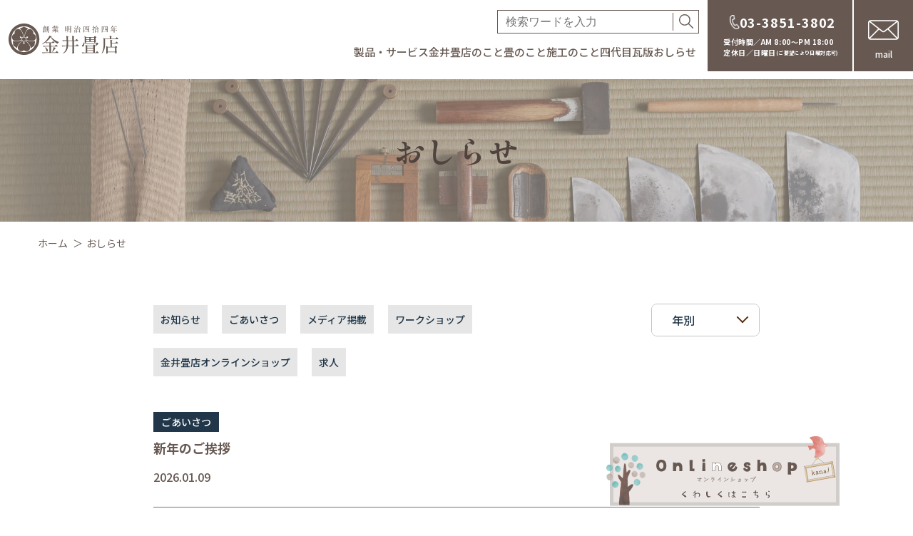

--- FILE ---
content_type: text/html; charset=UTF-8
request_url: http://www.tatamiya-kanai.com/news/
body_size: 36289
content:
<!DOCTYPE html>
<html lang="ja">
<head><style>img.lazy{min-height:1px}</style><link rel="preload" href="http://www.tatamiya-kanai.com/wp-content/plugins/w3-total-cache/pub/js/lazyload.min.js" as="script">
	<meta charset="UTF-8">
	<meta http-equiv="X-UA-Compatible" content="IE=edge">
	<meta name="viewport" content="width=device-width, initial-scale=1.0">
  	  <title>お知らせ｜金井畳店</title>
      <meta name="description" content="金井畳店からのお知らせです。メディア掲載情報・求人などの情報をお送りしております。" />
  <meta property="og:locale" content="ja_JP" />
  <meta property="og:site_name" content="金井畳店" />
  <meta property="og:type" content="website" />
    <meta property="og:title" content="お知らせ｜金井畳店" />
    <meta property="og:description" content="金井畳店からのお知らせです。メディア掲載情報・求人などの情報をお送りしております。" />
  <meta property="og:url" content="http://www.tatamiya-kanai.com/news/" />
    <meta property="og:image" content="https://www.tatamiya-kanai.com/assets/OGP.png" />
  <meta property="og:image:secure_url" content="https://www.tatamiya-kanai.com/assets/OGP.png" />
    <meta name="twitter:card" content="summary" />
    <meta name="twitter:title" content="お知らせ｜金井畳店" />
    <meta name="twitter:description" content="金井畳店からのお知らせです。メディア掲載情報・求人などの情報をお送りしております。" />

  <link rel="shortcut icon" href="https://www.tatamiya-kanai.com/favicon.ico">

  <link rel="stylesheet" href="/assets/css/common.css">
  	<link rel="stylesheet" href="/assets/css/blog.css">
	
  <link href="https://fonts.googleapis.com/css2?family=Noto+Sans+JP:wght@400;500;700&family=Noto+Serif+JP:wght@400;500;700&family=Shippori+Mincho+B1:wght@400;500;700&display=swap" rel="stylesheet">

  <meta name='robots' content='max-image-preview:large' />
<link rel="alternate" type="application/rss+xml" title="金井畳店 &raquo; ニュース フィード" href="https://www.tatamiya-kanai.com/news/feed/" />
<script type="text/javascript">
window._wpemojiSettings = {"baseUrl":"https:\/\/s.w.org\/images\/core\/emoji\/14.0.0\/72x72\/","ext":".png","svgUrl":"https:\/\/s.w.org\/images\/core\/emoji\/14.0.0\/svg\/","svgExt":".svg","source":{"concatemoji":"http:\/\/www.tatamiya-kanai.com\/wp-includes\/js\/wp-emoji-release.min.js"}};
/*! This file is auto-generated */
!function(e,a,t){var n,r,o,i=a.createElement("canvas"),p=i.getContext&&i.getContext("2d");function s(e,t){p.clearRect(0,0,i.width,i.height),p.fillText(e,0,0);e=i.toDataURL();return p.clearRect(0,0,i.width,i.height),p.fillText(t,0,0),e===i.toDataURL()}function c(e){var t=a.createElement("script");t.src=e,t.defer=t.type="text/javascript",a.getElementsByTagName("head")[0].appendChild(t)}for(o=Array("flag","emoji"),t.supports={everything:!0,everythingExceptFlag:!0},r=0;r<o.length;r++)t.supports[o[r]]=function(e){if(p&&p.fillText)switch(p.textBaseline="top",p.font="600 32px Arial",e){case"flag":return s("\ud83c\udff3\ufe0f\u200d\u26a7\ufe0f","\ud83c\udff3\ufe0f\u200b\u26a7\ufe0f")?!1:!s("\ud83c\uddfa\ud83c\uddf3","\ud83c\uddfa\u200b\ud83c\uddf3")&&!s("\ud83c\udff4\udb40\udc67\udb40\udc62\udb40\udc65\udb40\udc6e\udb40\udc67\udb40\udc7f","\ud83c\udff4\u200b\udb40\udc67\u200b\udb40\udc62\u200b\udb40\udc65\u200b\udb40\udc6e\u200b\udb40\udc67\u200b\udb40\udc7f");case"emoji":return!s("\ud83e\udef1\ud83c\udffb\u200d\ud83e\udef2\ud83c\udfff","\ud83e\udef1\ud83c\udffb\u200b\ud83e\udef2\ud83c\udfff")}return!1}(o[r]),t.supports.everything=t.supports.everything&&t.supports[o[r]],"flag"!==o[r]&&(t.supports.everythingExceptFlag=t.supports.everythingExceptFlag&&t.supports[o[r]]);t.supports.everythingExceptFlag=t.supports.everythingExceptFlag&&!t.supports.flag,t.DOMReady=!1,t.readyCallback=function(){t.DOMReady=!0},t.supports.everything||(n=function(){t.readyCallback()},a.addEventListener?(a.addEventListener("DOMContentLoaded",n,!1),e.addEventListener("load",n,!1)):(e.attachEvent("onload",n),a.attachEvent("onreadystatechange",function(){"complete"===a.readyState&&t.readyCallback()})),(e=t.source||{}).concatemoji?c(e.concatemoji):e.wpemoji&&e.twemoji&&(c(e.twemoji),c(e.wpemoji)))}(window,document,window._wpemojiSettings);
</script>
<style type="text/css">
img.wp-smiley,
img.emoji {
	display: inline !important;
	border: none !important;
	box-shadow: none !important;
	height: 1em !important;
	width: 1em !important;
	margin: 0 0.07em !important;
	vertical-align: -0.1em !important;
	background: none !important;
	padding: 0 !important;
}
</style>
	<link rel='stylesheet' id='wp-block-library-css' href='http://www.tatamiya-kanai.com/wp-includes/css/dist/block-library/style.min.css' type='text/css' media='all' />
<link rel='stylesheet' id='classic-theme-styles-css' href='http://www.tatamiya-kanai.com/wp-includes/css/classic-themes.min.css' type='text/css' media='all' />
<style id='global-styles-inline-css' type='text/css'>
body{--wp--preset--color--black: #000000;--wp--preset--color--cyan-bluish-gray: #abb8c3;--wp--preset--color--white: #ffffff;--wp--preset--color--pale-pink: #f78da7;--wp--preset--color--vivid-red: #cf2e2e;--wp--preset--color--luminous-vivid-orange: #ff6900;--wp--preset--color--luminous-vivid-amber: #fcb900;--wp--preset--color--light-green-cyan: #7bdcb5;--wp--preset--color--vivid-green-cyan: #00d084;--wp--preset--color--pale-cyan-blue: #8ed1fc;--wp--preset--color--vivid-cyan-blue: #0693e3;--wp--preset--color--vivid-purple: #9b51e0;--wp--preset--gradient--vivid-cyan-blue-to-vivid-purple: linear-gradient(135deg,rgba(6,147,227,1) 0%,rgb(155,81,224) 100%);--wp--preset--gradient--light-green-cyan-to-vivid-green-cyan: linear-gradient(135deg,rgb(122,220,180) 0%,rgb(0,208,130) 100%);--wp--preset--gradient--luminous-vivid-amber-to-luminous-vivid-orange: linear-gradient(135deg,rgba(252,185,0,1) 0%,rgba(255,105,0,1) 100%);--wp--preset--gradient--luminous-vivid-orange-to-vivid-red: linear-gradient(135deg,rgba(255,105,0,1) 0%,rgb(207,46,46) 100%);--wp--preset--gradient--very-light-gray-to-cyan-bluish-gray: linear-gradient(135deg,rgb(238,238,238) 0%,rgb(169,184,195) 100%);--wp--preset--gradient--cool-to-warm-spectrum: linear-gradient(135deg,rgb(74,234,220) 0%,rgb(151,120,209) 20%,rgb(207,42,186) 40%,rgb(238,44,130) 60%,rgb(251,105,98) 80%,rgb(254,248,76) 100%);--wp--preset--gradient--blush-light-purple: linear-gradient(135deg,rgb(255,206,236) 0%,rgb(152,150,240) 100%);--wp--preset--gradient--blush-bordeaux: linear-gradient(135deg,rgb(254,205,165) 0%,rgb(254,45,45) 50%,rgb(107,0,62) 100%);--wp--preset--gradient--luminous-dusk: linear-gradient(135deg,rgb(255,203,112) 0%,rgb(199,81,192) 50%,rgb(65,88,208) 100%);--wp--preset--gradient--pale-ocean: linear-gradient(135deg,rgb(255,245,203) 0%,rgb(182,227,212) 50%,rgb(51,167,181) 100%);--wp--preset--gradient--electric-grass: linear-gradient(135deg,rgb(202,248,128) 0%,rgb(113,206,126) 100%);--wp--preset--gradient--midnight: linear-gradient(135deg,rgb(2,3,129) 0%,rgb(40,116,252) 100%);--wp--preset--duotone--dark-grayscale: url('#wp-duotone-dark-grayscale');--wp--preset--duotone--grayscale: url('#wp-duotone-grayscale');--wp--preset--duotone--purple-yellow: url('#wp-duotone-purple-yellow');--wp--preset--duotone--blue-red: url('#wp-duotone-blue-red');--wp--preset--duotone--midnight: url('#wp-duotone-midnight');--wp--preset--duotone--magenta-yellow: url('#wp-duotone-magenta-yellow');--wp--preset--duotone--purple-green: url('#wp-duotone-purple-green');--wp--preset--duotone--blue-orange: url('#wp-duotone-blue-orange');--wp--preset--font-size--small: 13px;--wp--preset--font-size--medium: 20px;--wp--preset--font-size--large: 36px;--wp--preset--font-size--x-large: 42px;--wp--preset--spacing--20: 0.44rem;--wp--preset--spacing--30: 0.67rem;--wp--preset--spacing--40: 1rem;--wp--preset--spacing--50: 1.5rem;--wp--preset--spacing--60: 2.25rem;--wp--preset--spacing--70: 3.38rem;--wp--preset--spacing--80: 5.06rem;--wp--preset--shadow--natural: 6px 6px 9px rgba(0, 0, 0, 0.2);--wp--preset--shadow--deep: 12px 12px 50px rgba(0, 0, 0, 0.4);--wp--preset--shadow--sharp: 6px 6px 0px rgba(0, 0, 0, 0.2);--wp--preset--shadow--outlined: 6px 6px 0px -3px rgba(255, 255, 255, 1), 6px 6px rgba(0, 0, 0, 1);--wp--preset--shadow--crisp: 6px 6px 0px rgba(0, 0, 0, 1);}:where(.is-layout-flex){gap: 0.5em;}body .is-layout-flow > .alignleft{float: left;margin-inline-start: 0;margin-inline-end: 2em;}body .is-layout-flow > .alignright{float: right;margin-inline-start: 2em;margin-inline-end: 0;}body .is-layout-flow > .aligncenter{margin-left: auto !important;margin-right: auto !important;}body .is-layout-constrained > .alignleft{float: left;margin-inline-start: 0;margin-inline-end: 2em;}body .is-layout-constrained > .alignright{float: right;margin-inline-start: 2em;margin-inline-end: 0;}body .is-layout-constrained > .aligncenter{margin-left: auto !important;margin-right: auto !important;}body .is-layout-constrained > :where(:not(.alignleft):not(.alignright):not(.alignfull)){max-width: var(--wp--style--global--content-size);margin-left: auto !important;margin-right: auto !important;}body .is-layout-constrained > .alignwide{max-width: var(--wp--style--global--wide-size);}body .is-layout-flex{display: flex;}body .is-layout-flex{flex-wrap: wrap;align-items: center;}body .is-layout-flex > *{margin: 0;}:where(.wp-block-columns.is-layout-flex){gap: 2em;}.has-black-color{color: var(--wp--preset--color--black) !important;}.has-cyan-bluish-gray-color{color: var(--wp--preset--color--cyan-bluish-gray) !important;}.has-white-color{color: var(--wp--preset--color--white) !important;}.has-pale-pink-color{color: var(--wp--preset--color--pale-pink) !important;}.has-vivid-red-color{color: var(--wp--preset--color--vivid-red) !important;}.has-luminous-vivid-orange-color{color: var(--wp--preset--color--luminous-vivid-orange) !important;}.has-luminous-vivid-amber-color{color: var(--wp--preset--color--luminous-vivid-amber) !important;}.has-light-green-cyan-color{color: var(--wp--preset--color--light-green-cyan) !important;}.has-vivid-green-cyan-color{color: var(--wp--preset--color--vivid-green-cyan) !important;}.has-pale-cyan-blue-color{color: var(--wp--preset--color--pale-cyan-blue) !important;}.has-vivid-cyan-blue-color{color: var(--wp--preset--color--vivid-cyan-blue) !important;}.has-vivid-purple-color{color: var(--wp--preset--color--vivid-purple) !important;}.has-black-background-color{background-color: var(--wp--preset--color--black) !important;}.has-cyan-bluish-gray-background-color{background-color: var(--wp--preset--color--cyan-bluish-gray) !important;}.has-white-background-color{background-color: var(--wp--preset--color--white) !important;}.has-pale-pink-background-color{background-color: var(--wp--preset--color--pale-pink) !important;}.has-vivid-red-background-color{background-color: var(--wp--preset--color--vivid-red) !important;}.has-luminous-vivid-orange-background-color{background-color: var(--wp--preset--color--luminous-vivid-orange) !important;}.has-luminous-vivid-amber-background-color{background-color: var(--wp--preset--color--luminous-vivid-amber) !important;}.has-light-green-cyan-background-color{background-color: var(--wp--preset--color--light-green-cyan) !important;}.has-vivid-green-cyan-background-color{background-color: var(--wp--preset--color--vivid-green-cyan) !important;}.has-pale-cyan-blue-background-color{background-color: var(--wp--preset--color--pale-cyan-blue) !important;}.has-vivid-cyan-blue-background-color{background-color: var(--wp--preset--color--vivid-cyan-blue) !important;}.has-vivid-purple-background-color{background-color: var(--wp--preset--color--vivid-purple) !important;}.has-black-border-color{border-color: var(--wp--preset--color--black) !important;}.has-cyan-bluish-gray-border-color{border-color: var(--wp--preset--color--cyan-bluish-gray) !important;}.has-white-border-color{border-color: var(--wp--preset--color--white) !important;}.has-pale-pink-border-color{border-color: var(--wp--preset--color--pale-pink) !important;}.has-vivid-red-border-color{border-color: var(--wp--preset--color--vivid-red) !important;}.has-luminous-vivid-orange-border-color{border-color: var(--wp--preset--color--luminous-vivid-orange) !important;}.has-luminous-vivid-amber-border-color{border-color: var(--wp--preset--color--luminous-vivid-amber) !important;}.has-light-green-cyan-border-color{border-color: var(--wp--preset--color--light-green-cyan) !important;}.has-vivid-green-cyan-border-color{border-color: var(--wp--preset--color--vivid-green-cyan) !important;}.has-pale-cyan-blue-border-color{border-color: var(--wp--preset--color--pale-cyan-blue) !important;}.has-vivid-cyan-blue-border-color{border-color: var(--wp--preset--color--vivid-cyan-blue) !important;}.has-vivid-purple-border-color{border-color: var(--wp--preset--color--vivid-purple) !important;}.has-vivid-cyan-blue-to-vivid-purple-gradient-background{background: var(--wp--preset--gradient--vivid-cyan-blue-to-vivid-purple) !important;}.has-light-green-cyan-to-vivid-green-cyan-gradient-background{background: var(--wp--preset--gradient--light-green-cyan-to-vivid-green-cyan) !important;}.has-luminous-vivid-amber-to-luminous-vivid-orange-gradient-background{background: var(--wp--preset--gradient--luminous-vivid-amber-to-luminous-vivid-orange) !important;}.has-luminous-vivid-orange-to-vivid-red-gradient-background{background: var(--wp--preset--gradient--luminous-vivid-orange-to-vivid-red) !important;}.has-very-light-gray-to-cyan-bluish-gray-gradient-background{background: var(--wp--preset--gradient--very-light-gray-to-cyan-bluish-gray) !important;}.has-cool-to-warm-spectrum-gradient-background{background: var(--wp--preset--gradient--cool-to-warm-spectrum) !important;}.has-blush-light-purple-gradient-background{background: var(--wp--preset--gradient--blush-light-purple) !important;}.has-blush-bordeaux-gradient-background{background: var(--wp--preset--gradient--blush-bordeaux) !important;}.has-luminous-dusk-gradient-background{background: var(--wp--preset--gradient--luminous-dusk) !important;}.has-pale-ocean-gradient-background{background: var(--wp--preset--gradient--pale-ocean) !important;}.has-electric-grass-gradient-background{background: var(--wp--preset--gradient--electric-grass) !important;}.has-midnight-gradient-background{background: var(--wp--preset--gradient--midnight) !important;}.has-small-font-size{font-size: var(--wp--preset--font-size--small) !important;}.has-medium-font-size{font-size: var(--wp--preset--font-size--medium) !important;}.has-large-font-size{font-size: var(--wp--preset--font-size--large) !important;}.has-x-large-font-size{font-size: var(--wp--preset--font-size--x-large) !important;}
.wp-block-navigation a:where(:not(.wp-element-button)){color: inherit;}
:where(.wp-block-columns.is-layout-flex){gap: 2em;}
.wp-block-pullquote{font-size: 1.5em;line-height: 1.6;}
</style>
<script type='text/javascript' src='http://www.tatamiya-kanai.com/wp-includes/js/jquery/jquery.min.js' id='jquery-core-js'></script>
<script type='text/javascript' src='http://www.tatamiya-kanai.com/wp-includes/js/jquery/jquery-migrate.min.js' id='jquery-migrate-js'></script>
<link rel="https://api.w.org/" href="https://www.tatamiya-kanai.com/wp-json/" /><link rel="wlwmanifest" type="application/wlwmanifest+xml" href="http://www.tatamiya-kanai.com/wp-includes/wlwmanifest.xml" />
		<script type="text/javascript">
				(function(c,l,a,r,i,t,y){
					c[a]=c[a]||function(){(c[a].q=c[a].q||[]).push(arguments)};t=l.createElement(r);t.async=1;
					t.src="https://www.clarity.ms/tag/"+i+"?ref=wordpress";y=l.getElementsByTagName(r)[0];y.parentNode.insertBefore(t,y);
				})(window, document, "clarity", "script", "fn8oi7s3yt");
		</script>
		  <!-- Global site tag (gtag.js) - Google Analytics -->
  <script async src="https://www.googletagmanager.com/gtag/js?id=UA-69082705-1"></script>
  <script>
    window.dataLayer = window.dataLayer || [];
    function gtag(){dataLayer.push(arguments);}
    gtag('js', new Date());
    gtag('config', 'UA-69082705-1');
  </script>
</head>
<body>
	<!-- facebook埋め込み用 -->
  <div id="fb-root"></div>
  <script async defer crossorigin="anonymous" src="https://connect.facebook.net/ja_JP/sdk.js#xfbml=1&version=v12.0" nonce="cRkYepWY"></script>
	<main class="main">
		<header class="Header">
  <div class="Header__logo">
    <a href="https://www.tatamiya-kanai.com">
      <my-icon type="logo"></my-icon>
    </a>
  </div>
  <!-- END Header__logo -->
  <div class="Header__menu">
    <div class="Header__search">
      <form role="search" method="get" class="HeaderSearch" action="https://www.tatamiya-kanai.com">
        <div class="HeaderSearch__input">
          <input type="text" name="s" placeholder="検索ワードを入力">
        </div>
        <button class="HeaderSearch__submit" type="submit"><my-icon type="loope"></my-icon></button>
      </form>
    </div>
    <!-- END Header__search -->
    <div class="Header__nav">
      <ul class="HeaderMenu">
              <li class="HeaderMenu__item">
          <a
            class="HeaderMenu__link js-subtoggle"
            href="#"
             aria-controls="pc-sub-service"          >製品・サービス</a>
                      <div class="HeaderSubnav" id="pc-sub-service">
              <div class="HeaderSubnav__inner">
                <ul class="HeaderSubnav__list">
                                      <li class="HeaderSubnav__item">
                      <a class="HeaderSubnav__link" href="https://www.tatamiya-kanai.com/service/#changeKind">
                        <div class="HeaderSubnav__image">
                          <img class="lazy" src="data:image/svg+xml,%3Csvg%20xmlns='http://www.w3.org/2000/svg'%20viewBox='0%200%201%201'%3E%3C/svg%3E" data-src="https://www.tatamiya-kanai.com/assets/img/mega/img_mega1.jpg" alt="畳がえの種類と目安">
                        </div>
                        <p class="HeaderSubnav__text">畳がえの種類と目安</p>
                      </a>
                    </li>
                                      <li class="HeaderSubnav__item">
                      <a class="HeaderSubnav__link" href="https://www.tatamiya-kanai.com/service/#kinds">
                        <div class="HeaderSubnav__image">
                          <img class="lazy" src="data:image/svg+xml,%3Csvg%20xmlns='http://www.w3.org/2000/svg'%20viewBox='0%200%201%201'%3E%3C/svg%3E" data-src="https://www.tatamiya-kanai.com/assets/img/mega/img_mega_service4.jpg" alt="種類で畳を選ぶ">
                        </div>
                        <p class="HeaderSubnav__text">種類で畳を選ぶ</p>
                      </a>
                    </li>
                                      <li class="HeaderSubnav__item">
                      <a class="HeaderSubnav__link" href="https://www.tatamiya-kanai.com/works/">
                        <div class="HeaderSubnav__image">
                          <img class="lazy" src="data:image/svg+xml,%3Csvg%20xmlns='http://www.w3.org/2000/svg'%20viewBox='0%200%201%201'%3E%3C/svg%3E" data-src="https://www.tatamiya-kanai.com/assets/img/mega/img_mega_service3.jpg" alt="施工事例から畳を選ぶ">
                        </div>
                        <p class="HeaderSubnav__text">施工事例から畳を選ぶ</p>
                      </a>
                    </li>
                                      <li class="HeaderSubnav__item">
                      <a class="HeaderSubnav__link" href="https://www.tatamiya-kanai.com/service/#needs">
                        <div class="HeaderSubnav__image">
                          <img class="lazy" src="data:image/svg+xml,%3Csvg%20xmlns='http://www.w3.org/2000/svg'%20viewBox='0%200%201%201'%3E%3C/svg%3E" data-src="https://www.tatamiya-kanai.com/assets/img/mega/img_mega_service2.jpg" alt="用途で畳を選ぶ">
                        </div>
                        <p class="HeaderSubnav__text">用途で畳を選ぶ</p>
                      </a>
                    </li>
                                      <li class="HeaderSubnav__item">
                      <a class="HeaderSubnav__link" href="https://www.tatamiya-kanai.com/service/bouchushirt/">
                        <div class="HeaderSubnav__image">
                          <img class="lazy" src="data:image/svg+xml,%3Csvg%20xmlns='http://www.w3.org/2000/svg'%20viewBox='0%200%201%201'%3E%3C/svg%3E" data-src="https://www.tatamiya-kanai.com/assets/img/mega/img_mega_service5.jpg" alt="畳の防虫・防菌機能を高める（クリーンシート加工）">
                        </div>
                        <p class="HeaderSubnav__text">畳の防虫・防菌機能を高める<br class="is--sp"><span class="is--sp">（クリーンシート加工）</span></p>
                      </a>
                    </li>
                                  </ul>
              </div>
            </div>
                  </li>
              <li class="HeaderMenu__item">
          <a
            class="HeaderMenu__link js-subtoggle"
            href="#"
             aria-controls="pc-sub-company"          >金井畳店のこと</a>
                      <div class="HeaderSubnav" id="pc-sub-company">
              <div class="HeaderSubnav__inner">
                <ul class="HeaderSubnav__list">
                                      <li class="HeaderSubnav__item">
                      <a class="HeaderSubnav__link" href="https://www.tatamiya-kanai.com/company/">
                        <div class="HeaderSubnav__image">
                          <img class="lazy" src="data:image/svg+xml,%3Csvg%20xmlns='http://www.w3.org/2000/svg'%20viewBox='0%200%201%201'%3E%3C/svg%3E" data-src="https://www.tatamiya-kanai.com/assets/img/mega/img_mega_kanai1.jpg" alt="金井畳店のことTOP">
                        </div>
                        <p class="HeaderSubnav__text">金井畳店のことTOP</p>
                      </a>
                    </li>
                                      <li class="HeaderSubnav__item">
                      <a class="HeaderSubnav__link" href="https://www.tatamiya-kanai.com/company/asakusabashi/">
                        <div class="HeaderSubnav__image">
                          <img class="lazy" src="data:image/svg+xml,%3Csvg%20xmlns='http://www.w3.org/2000/svg'%20viewBox='0%200%201%201'%3E%3C/svg%3E" data-src="https://www.tatamiya-kanai.com/assets/img/mega/img_mega_kanai2.jpg" alt="台東区浅草橋のこと">
                        </div>
                        <p class="HeaderSubnav__text">台東区浅草橋のこと</p>
                      </a>
                    </li>
                                      <li class="HeaderSubnav__item">
                      <a class="HeaderSubnav__link" href="https://www.tatamiya-kanai.com/company/history/">
                        <div class="HeaderSubnav__image">
                          <img class="lazy" src="data:image/svg+xml,%3Csvg%20xmlns='http://www.w3.org/2000/svg'%20viewBox='0%200%201%201'%3E%3C/svg%3E" data-src="https://www.tatamiya-kanai.com/assets/img/mega/img_mega_kanai3.jpg" alt="金井畳店の歴史">
                        </div>
                        <p class="HeaderSubnav__text">金井畳店の歴史</p>
                      </a>
                    </li>
                                      <li class="HeaderSubnav__item">
                      <a class="HeaderSubnav__link" href="https://www.tatamiya-kanai.com/company/kokorotoiki/">
                        <div class="HeaderSubnav__image">
                          <img class="lazy" src="data:image/svg+xml,%3Csvg%20xmlns='http://www.w3.org/2000/svg'%20viewBox='0%200%201%201'%3E%3C/svg%3E" data-src="https://www.tatamiya-kanai.com/assets/img/mega/img_mega_kanai4.jpg" alt="金井畳店の心と粋">
                        </div>
                        <p class="HeaderSubnav__text">金井畳店の心と粋</p>
                      </a>
                    </li>
                                      <li class="HeaderSubnav__item">
                      <a class="HeaderSubnav__link" href="https://www.tatamiya-kanai.com/company/overview/">
                        <div class="HeaderSubnav__image">
                          <img class="lazy" src="data:image/svg+xml,%3Csvg%20xmlns='http://www.w3.org/2000/svg'%20viewBox='0%200%201%201'%3E%3C/svg%3E" data-src="https://www.tatamiya-kanai.com/assets/img/mega/img_mega_kanai5.jpg" alt="会社のこと">
                        </div>
                        <p class="HeaderSubnav__text">会社のこと</p>
                      </a>
                    </li>
                                  </ul>
              </div>
            </div>
                  </li>
              <li class="HeaderMenu__item">
          <a
            class="HeaderMenu__link js-subtoggle"
            href="#"
             aria-controls="pc-sub-tataminokoto"          >畳のこと</a>
                      <div class="HeaderSubnav" id="pc-sub-tataminokoto">
              <div class="HeaderSubnav__inner">
                <ul class="HeaderSubnav__list">
                                      <li class="HeaderSubnav__item">
                      <a class="HeaderSubnav__link" href="https://www.tatamiya-kanai.com/tatami/">
                        <div class="HeaderSubnav__image">
                          <img class="lazy" src="data:image/svg+xml,%3Csvg%20xmlns='http://www.w3.org/2000/svg'%20viewBox='0%200%201%201'%3E%3C/svg%3E" data-src="https://www.tatamiya-kanai.com/assets/img/mega/img_mega_tatami1.jpg" alt="畳のことTOP">
                        </div>
                        <p class="HeaderSubnav__text">畳のことTOP</p>
                      </a>
                    </li>
                                      <li class="HeaderSubnav__item">
                      <a class="HeaderSubnav__link" href="https://www.tatamiya-kanai.com/tatami/structure/">
                        <div class="HeaderSubnav__image">
                          <img class="lazy" src="data:image/svg+xml,%3Csvg%20xmlns='http://www.w3.org/2000/svg'%20viewBox='0%200%201%201'%3E%3C/svg%3E" data-src="https://www.tatamiya-kanai.com/assets/img/mega/img_mega_tatami2.jpg" alt="畳のしくみ">
                        </div>
                        <p class="HeaderSubnav__text">畳のしくみ</p>
                      </a>
                    </li>
                                      <li class="HeaderSubnav__item">
                      <a class="HeaderSubnav__link" href="https://www.tatamiya-kanai.com/tatami/merit/">
                        <div class="HeaderSubnav__image">
                          <img class="lazy" src="data:image/svg+xml,%3Csvg%20xmlns='http://www.w3.org/2000/svg'%20viewBox='0%200%201%201'%3E%3C/svg%3E" data-src="https://www.tatamiya-kanai.com/assets/img/mega/img_mega_tatami3.jpg" alt="畳の良さ">
                        </div>
                        <p class="HeaderSubnav__text">畳の良さ</p>
                      </a>
                    </li>
                                      <li class="HeaderSubnav__item">
                      <a class="HeaderSubnav__link" href="https://www.tatamiya-kanai.com/tatami/nurture/">
                        <div class="HeaderSubnav__image">
                          <img class="lazy" src="data:image/svg+xml,%3Csvg%20xmlns='http://www.w3.org/2000/svg'%20viewBox='0%200%201%201'%3E%3C/svg%3E" data-src="https://www.tatamiya-kanai.com/assets/img/mega/img_mega_tatami4.jpg" alt="畳を育む">
                        </div>
                        <p class="HeaderSubnav__text">畳を育む</p>
                      </a>
                    </li>
                                      <li class="HeaderSubnav__item">
                      <a class="HeaderSubnav__link" href="https://www.tatamiya-kanai.com/tatami/enjoy/">
                        <div class="HeaderSubnav__image">
                          <img class="lazy" src="data:image/svg+xml,%3Csvg%20xmlns='http://www.w3.org/2000/svg'%20viewBox='0%200%201%201'%3E%3C/svg%3E" data-src="https://www.tatamiya-kanai.com/assets/img/mega/img_mega_tatami5.jpg" alt="畳を楽しむ">
                        </div>
                        <p class="HeaderSubnav__text">畳を楽しむ</p>
                      </a>
                    </li>
                                  </ul>
              </div>
            </div>
                  </li>
              <li class="HeaderMenu__item">
          <a
            class="HeaderMenu__link js-subtoggle"
            href="#"
             aria-controls="pc-sub-construct"          >施工のこと</a>
                      <div class="HeaderSubnav" id="pc-sub-construct">
              <div class="HeaderSubnav__inner">
                <ul class="HeaderSubnav__list">
                                      <li class="HeaderSubnav__item">
                      <a class="HeaderSubnav__link" href="https://www.tatamiya-kanai.com/construct/">
                        <div class="HeaderSubnav__image">
                          <img class="lazy" src="data:image/svg+xml,%3Csvg%20xmlns='http://www.w3.org/2000/svg'%20viewBox='0%200%201%201'%3E%3C/svg%3E" data-src="https://www.tatamiya-kanai.com/assets/img/mega/img_mega_construct1.jpg" alt="施工のことTOP">
                        </div>
                        <p class="HeaderSubnav__text">施工のことTOP</p>
                      </a>
                    </li>
                                      <li class="HeaderSubnav__item">
                      <a class="HeaderSubnav__link" href="https://www.tatamiya-kanai.com/construct/area/">
                        <div class="HeaderSubnav__image">
                          <img class="lazy" src="data:image/svg+xml,%3Csvg%20xmlns='http://www.w3.org/2000/svg'%20viewBox='0%200%201%201'%3E%3C/svg%3E" data-src="https://www.tatamiya-kanai.com/assets/img/mega/img_mega_construct2.jpg" alt="施工地域">
                        </div>
                        <p class="HeaderSubnav__text">施工地域</p>
                      </a>
                    </li>
                                      <li class="HeaderSubnav__item">
                      <a class="HeaderSubnav__link" href="https://www.tatamiya-kanai.com/construct/corporation/">
                        <div class="HeaderSubnav__image">
                          <img class="lazy" src="data:image/svg+xml,%3Csvg%20xmlns='http://www.w3.org/2000/svg'%20viewBox='0%200%201%201'%3E%3C/svg%3E" data-src="https://www.tatamiya-kanai.com/assets/img/mega/img_mega_construct3.jpg" alt="法人のお客さま">
                        </div>
                        <p class="HeaderSubnav__text">法人のお客さま</p>
                      </a>
                    </li>
                                      <li class="HeaderSubnav__item">
                      <a class="HeaderSubnav__link" href="https://www.tatamiya-kanai.com/construct/shrines_and_temples/">
                        <div class="HeaderSubnav__image">
                          <img class="lazy" src="data:image/svg+xml,%3Csvg%20xmlns='http://www.w3.org/2000/svg'%20viewBox='0%200%201%201'%3E%3C/svg%3E" data-src="https://www.tatamiya-kanai.com/assets/img/mega/img_mega_construct4.jpg" alt="社寺のお客さま">
                        </div>
                        <p class="HeaderSubnav__text">社寺のお客さま</p>
                      </a>
                    </li>
                                      <li class="HeaderSubnav__item">
                      <a class="HeaderSubnav__link" href="https://www.tatamiya-kanai.com/construct/flow/">
                        <div class="HeaderSubnav__image">
                          <img class="lazy" src="data:image/svg+xml,%3Csvg%20xmlns='http://www.w3.org/2000/svg'%20viewBox='0%200%201%201'%3E%3C/svg%3E" data-src="https://www.tatamiya-kanai.com/assets/img/mega/img_mega_construct5.jpg" alt="施工の流れ">
                        </div>
                        <p class="HeaderSubnav__text">施工の流れ</p>
                      </a>
                    </li>
                                  </ul>
              </div>
            </div>
                  </li>
              <li class="HeaderMenu__item">
          <a
            class="HeaderMenu__link"
            href="https://www.tatamiya-kanai.com/blog/"
                      >四代目瓦版</a>
                  </li>
              <li class="HeaderMenu__item">
          <a
            class="HeaderMenu__link"
            href="https://www.tatamiya-kanai.com/news/"
                      >おしらせ</a>
                  </li>
            </ul>
    </div>
    <!-- END Header__nav -->
  </div>
  <!-- END Header__menu -->
  <div class="Header__phone">
    <div class="HeaderPhone">
      <a href="tel:tel:03-3851-3802" class="HeaderPhone__tellink">
        <i><img class="lazy" src="data:image/svg+xml,%3Csvg%20xmlns='http://www.w3.org/2000/svg'%20viewBox='0%200%201%201'%3E%3C/svg%3E" data-src="https://www.tatamiya-kanai.com/assets/img/ico_phone.png" alt=""/></i>
        <span>03-3851-3802</span>
      </a>
      <p class="HeaderPhone__text">受付時間／AM 8:00〜PM 18:00<br>定休日／日曜日<small>(ご要望により日曜対応可)</small></p>
    </div>
  </div>
  <!-- END Header__phone -->
  <a href="https://www.tatamiya-kanai.com/contact/" class="Header__mail">
    <i><img class="lazy" src="data:image/svg+xml,%3Csvg%20xmlns='http://www.w3.org/2000/svg'%20viewBox='0%200%201%201'%3E%3C/svg%3E" data-src="/assets/img/ico_mail_box2.png" alt=""/></i>
    <span>mail</span>
  </a>
  <!-- END Header__mail -->
  <a class="Header__online" href="https://tatamiya-kanai.myshopify.com/" target="_blank">
    <i><img class="lazy" src="data:image/svg+xml,%3Csvg%20xmlns='http://www.w3.org/2000/svg'%20viewBox='0%200%201%201'%3E%3C/svg%3E" data-src="https://www.tatamiya-kanai.com/assets/img/icon_bag.png" alt=""/></i>
    <span>online shop</span>
  </a>
  <!-- END Header__online -->
  <div class="Header__menutoggle">
    <button class="button-menutoggle" type="button" id="menuToggle">
      <i class="button-menutoggle__bartop"></i>
      <i class="button-menutoggle__barmiddle"></i>
      <i class="button-menutoggle__barbottom"></i>
      <span class="button-menutoggle__text"></span>
    </button>
  </div>
  <!-- END Header__menutoggle -->
</header>
<nav class="MobileNav">
  <div class="MobileNav__search">
    <form role="search" method="get" class="HeaderSearch" action="https://www.tatamiya-kanai.com">
      <div class="HeaderSearch__input">
        <input type="text" name="s" placeholder="検索ワードを入力">
      </div>
      <button class="HeaderSearch__submit" type="submit"><my-icon type="loope-bold"></my-icon></button>
    </form>
  </div>
  <!-- END MobileNav__search -->
  <div class="MobileNav__menu">
    <ul class="MobileMenu">
            <li class="MobileMenu__item">
      <a
        class="MobileMenu__link js-subtoggle"
        href="#"
         aria-controls="mobile-sub-service"      >製品・サービス</a>
              <div class="MobileSubNav" id="mobile-sub-service">
          <div class="MobileSubNav__inner">
            <ul class="MobileSubNav__list">
                              <li class="MobileSubNav__item">
                  <a class="MobileSubNav__link" href="https://www.tatamiya-kanai.com/service/#changeKind">畳がえの種類と目安</a>
                </li>
                              <li class="MobileSubNav__item">
                  <a class="MobileSubNav__link" href="https://www.tatamiya-kanai.com/service/#kinds">種類で畳を選ぶ</a>
                </li>
                              <li class="MobileSubNav__item">
                  <a class="MobileSubNav__link" href="https://www.tatamiya-kanai.com/works/">施工事例から畳を選ぶ</a>
                </li>
                              <li class="MobileSubNav__item">
                  <a class="MobileSubNav__link" href="https://www.tatamiya-kanai.com/service/#needs">用途で畳を選ぶ</a>
                </li>
                              <li class="MobileSubNav__item">
                  <a class="MobileSubNav__link" href="https://www.tatamiya-kanai.com/service/bouchushirt/">畳の防虫・防菌機能を高める<br class="is--sp"><span class="is--sp">（クリーンシート加工）</span></a>
                </li>
                          </ul>
          </div>
        </div>
            </li>
            <li class="MobileMenu__item">
      <a
        class="MobileMenu__link js-subtoggle"
        href="#"
         aria-controls="mobile-sub-company"      >金井畳店のこと</a>
              <div class="MobileSubNav" id="mobile-sub-company">
          <div class="MobileSubNav__inner">
            <ul class="MobileSubNav__list">
                              <li class="MobileSubNav__item">
                  <a class="MobileSubNav__link" href="https://www.tatamiya-kanai.com/company/">金井畳店のことTOP</a>
                </li>
                              <li class="MobileSubNav__item">
                  <a class="MobileSubNav__link" href="https://www.tatamiya-kanai.com/company/asakusabashi/">台東区浅草橋のこと</a>
                </li>
                              <li class="MobileSubNav__item">
                  <a class="MobileSubNav__link" href="https://www.tatamiya-kanai.com/company/history/">金井畳店の歴史</a>
                </li>
                              <li class="MobileSubNav__item">
                  <a class="MobileSubNav__link" href="https://www.tatamiya-kanai.com/company/kokorotoiki/">金井畳店の心と粋</a>
                </li>
                              <li class="MobileSubNav__item">
                  <a class="MobileSubNav__link" href="https://www.tatamiya-kanai.com/company/overview/">会社のこと</a>
                </li>
                          </ul>
          </div>
        </div>
            </li>
            <li class="MobileMenu__item">
      <a
        class="MobileMenu__link js-subtoggle"
        href="#"
         aria-controls="mobile-sub-tataminokoto"      >畳のこと</a>
              <div class="MobileSubNav" id="mobile-sub-tataminokoto">
          <div class="MobileSubNav__inner">
            <ul class="MobileSubNav__list">
                              <li class="MobileSubNav__item">
                  <a class="MobileSubNav__link" href="https://www.tatamiya-kanai.com/tatami/">畳のことTOP</a>
                </li>
                              <li class="MobileSubNav__item">
                  <a class="MobileSubNav__link" href="https://www.tatamiya-kanai.com/tatami/structure/">畳のしくみ</a>
                </li>
                              <li class="MobileSubNav__item">
                  <a class="MobileSubNav__link" href="https://www.tatamiya-kanai.com/tatami/merit/">畳の良さ</a>
                </li>
                              <li class="MobileSubNav__item">
                  <a class="MobileSubNav__link" href="https://www.tatamiya-kanai.com/tatami/nurture/">畳を育む</a>
                </li>
                              <li class="MobileSubNav__item">
                  <a class="MobileSubNav__link" href="https://www.tatamiya-kanai.com/tatami/enjoy/">畳を楽しむ</a>
                </li>
                          </ul>
          </div>
        </div>
            </li>
            <li class="MobileMenu__item">
      <a
        class="MobileMenu__link js-subtoggle"
        href="#"
         aria-controls="mobile-sub-construct"      >施工のこと</a>
              <div class="MobileSubNav" id="mobile-sub-construct">
          <div class="MobileSubNav__inner">
            <ul class="MobileSubNav__list">
                              <li class="MobileSubNav__item">
                  <a class="MobileSubNav__link" href="https://www.tatamiya-kanai.com/construct/">施工のことTOP</a>
                </li>
                              <li class="MobileSubNav__item">
                  <a class="MobileSubNav__link" href="https://www.tatamiya-kanai.com/construct/area/">施工地域</a>
                </li>
                              <li class="MobileSubNav__item">
                  <a class="MobileSubNav__link" href="https://www.tatamiya-kanai.com/construct/corporation/">法人のお客さま</a>
                </li>
                              <li class="MobileSubNav__item">
                  <a class="MobileSubNav__link" href="https://www.tatamiya-kanai.com/construct/shrines_and_temples/">社寺のお客さま</a>
                </li>
                              <li class="MobileSubNav__item">
                  <a class="MobileSubNav__link" href="https://www.tatamiya-kanai.com/construct/flow/">施工の流れ</a>
                </li>
                          </ul>
          </div>
        </div>
            </li>
            <li class="MobileMenu__item">
      <a
        class="MobileMenu__link"
        href="https://www.tatamiya-kanai.com/blog/"
              >四代目瓦版</a>
            </li>
            <li class="MobileMenu__item">
      <a
        class="MobileMenu__link"
        href="https://www.tatamiya-kanai.com/news/"
              >おしらせ</a>
            </li>
          </ul>
  </div>
  <!-- END MobileNav__menu -->
  <div class="MobileNav__banner">
    <a href="https://tatamiya-kanai.myshopify.com/" target="_blank"><img class="lazy" src="data:image/svg+xml,%3Csvg%20xmlns='http://www.w3.org/2000/svg'%20viewBox='0%200%201%201'%3E%3C/svg%3E" data-src="/assets/img/banner_onlineshop@mobile.png" alt="Online shop"/></a>
  </div>
  <!-- END MobileNav__banner -->
  <div class="MobileNav__shop">
    <div class="MobileNavShop">
      <div class="MobileNavShop__logo">
        <a href="https://www.tatamiya-kanai.com"><my-icon type="logo"></my-icon></a>
      </div>
      <p class="MobileNavShop__address">東京都 台東区 浅草橋 2-13-9</p>
      <p class="MobileNavShop__phone"><a href="tel:03-3851-3802">電話：(03)3851-3802</a></p>
      <p class="MobileNavShop__time">受付時間／AM 8:00〜PM 18:00<br>定休日／日曜日(ご要望により日曜対応可)</p>
      <div class="MobileNavShop__payment">
        <h4>お支払い方法</h4>
        <ul class="list-credits">
  <li><img class="lazy" src="data:image/svg+xml,%3Csvg%20xmlns='http://www.w3.org/2000/svg'%20viewBox='0%200%201%201'%3E%3C/svg%3E" data-src="https://www.tatamiya-kanai.com/assets/img/img_cash1.png" alt="VISA"></li>
  <li><img class="lazy" src="data:image/svg+xml,%3Csvg%20xmlns='http://www.w3.org/2000/svg'%20viewBox='0%200%201%201'%3E%3C/svg%3E" data-src="https://www.tatamiya-kanai.com/assets/img/img_cash2.png" alt="Master"></li>
  <li><img class="lazy" src="data:image/svg+xml,%3Csvg%20xmlns='http://www.w3.org/2000/svg'%20viewBox='0%200%201%201'%3E%3C/svg%3E" data-src="https://www.tatamiya-kanai.com/assets/img/img_cash3.png" alt="JCB"></li>
  <li><img class="lazy" src="data:image/svg+xml,%3Csvg%20xmlns='http://www.w3.org/2000/svg'%20viewBox='0%200%201%201'%3E%3C/svg%3E" data-src="https://www.tatamiya-kanai.com/assets/img/img_cash4.png" alt="AMERICAN EXPRESS"></li>
  <li><img class="lazy" src="data:image/svg+xml,%3Csvg%20xmlns='http://www.w3.org/2000/svg'%20viewBox='0%200%201%201'%3E%3C/svg%3E" data-src="https://www.tatamiya-kanai.com/assets/img/img_cash5.png" alt="Diners Club INTERNATIONAL"></li>
  <li><img class="lazy" src="data:image/svg+xml,%3Csvg%20xmlns='http://www.w3.org/2000/svg'%20viewBox='0%200%201%201'%3E%3C/svg%3E" data-src="/assets/img/img_cash6.png" alt="DISCOVER"></li>
</ul>        <p class="MobileNavShop__credittext">お支払い時、クレジットカードがご利用頂けます。<br>PayPay・楽天ペイ・LINEペイ利用可能</p>
      </div>
      <div class="MobileNavShop__sns">
        <h4>各種SNS</h4>
        <ul class="list-sns">
  <li><a href="https://www.instagram.com/kanai.tatami.ten/" target="_blank"><img class="lazy" src="data:image/svg+xml,%3Csvg%20xmlns='http://www.w3.org/2000/svg'%20viewBox='0%200%201%201'%3E%3C/svg%3E" data-src="https://www.tatamiya-kanai.com/assets/img/icon-instagram.png" alt="instagram"/></a></li>
  <li><a href="https://www.facebook.com/tatamiya.kanai/" target="_blank"><img class="lazy" src="data:image/svg+xml,%3Csvg%20xmlns='http://www.w3.org/2000/svg'%20viewBox='0%200%201%201'%3E%3C/svg%3E" data-src="https://www.tatamiya-kanai.com/assets/img/icon-facebook.png" alt="facebook"/></a></li>
  <li><a href="https://twitter.com/tatamiyakanai" target="_blank"><img class="lazy" src="data:image/svg+xml,%3Csvg%20xmlns='http://www.w3.org/2000/svg'%20viewBox='0%200%201%201'%3E%3C/svg%3E" data-src="https://www.tatamiya-kanai.com/assets/img/icon-twitter.png" alt="twitter"/></a></li>
  <li><a href="https://www.youtube.com/user/irohibi/featured" target="_blank"><img class="lazy" src="data:image/svg+xml,%3Csvg%20xmlns='http://www.w3.org/2000/svg'%20viewBox='0%200%201%201'%3E%3C/svg%3E" data-src="https://www.tatamiya-kanai.com/assets/img/icon-youtube.png" alt="youtube"/></a></li>
  <li><a href="https://lin.ee/NLNzClz" target="_blank"><img class="lazy" src="data:image/svg+xml,%3Csvg%20xmlns='http://www.w3.org/2000/svg'%20viewBox='0%200%201%201'%3E%3C/svg%3E" data-src="https://www.tatamiya-kanai.com/assets/img/icon-line.png" alt="line"/></a></li>
</ul>      </div>
    </div>
  </div>
</nav>	<div class="heroLower heroLower--news">
  <div class="heroLower__inner">
    <h1 class="heroLower__headline">おしらせ</h1>
  </div>
</div>

<!-- パンクズナビ -->
<div class="breadcrumb">
  <ul class="breadcrumbList">
    <li class="breadcrumbList__item"><a href="/">ホーム</a></li>
    <li class="breadcrumbList__item">おしらせ</li>
  </ul>
</div>


<!-- カテゴリ＆セレクトボックス -->
<div class="blogCatBox blogCatBox--news">
  <div class="blogCatBox__inner">
    <div class="blogCatBox__scroll">
      <ul class="blogCatBox__list">
                <li class="blogCatBox__item"><a href="https://www.tatamiya-kanai.com/news_cat/news/">お知らせ</a></li>
                <li class="blogCatBox__item"><a href="https://www.tatamiya-kanai.com/news_cat/greeting/">ごあいさつ</a></li>
                <li class="blogCatBox__item"><a href="https://www.tatamiya-kanai.com/news_cat/media/">メディア掲載</a></li>
                <li class="blogCatBox__item"><a href="https://www.tatamiya-kanai.com/news_cat/workshop/">ワークショップ</a></li>
                <li class="blogCatBox__item"><a href="https://www.tatamiya-kanai.com/news_cat/kanai-online/">金井畳店オンラインショップ</a></li>
                <li class="blogCatBox__item"><a href="https://www.tatamiya-kanai.com/news_cat/recruit/">求人</a></li>
              </ul>
    </div>
    <div class="blogCatBox__menu">
      <p class="byYear__text js-accordion"><a href="">年別</a></p>
      <ul class="byYear__list js-accordion-target">
        	<li class="byYear__item"><a href='https://www.tatamiya-kanai.com/2026/?post_type=news'>2026</a></li>
	<li class="byYear__item"><a href='https://www.tatamiya-kanai.com/2025/?post_type=news'>2025</a></li>
	<li class="byYear__item"><a href='https://www.tatamiya-kanai.com/2024/?post_type=news'>2024</a></li>
	<li class="byYear__item"><a href='https://www.tatamiya-kanai.com/2023/?post_type=news'>2023</a></li>
	<li class="byYear__item"><a href='https://www.tatamiya-kanai.com/2022/?post_type=news'>2022</a></li>
	<li class="byYear__item"><a href='https://www.tatamiya-kanai.com/2021/?post_type=news'>2021</a></li>
	<li class="byYear__item"><a href='https://www.tatamiya-kanai.com/2020/?post_type=news'>2020</a></li>
	<li class="byYear__item"><a href='https://www.tatamiya-kanai.com/2019/?post_type=news'>2019</a></li>
	<li class="byYear__item"><a href='https://www.tatamiya-kanai.com/2018/?post_type=news'>2018</a></li>
	<li class="byYear__item"><a href='https://www.tatamiya-kanai.com/2017/?post_type=news'>2017</a></li>
	<li class="byYear__item"><a href='https://www.tatamiya-kanai.com/2016/?post_type=news'>2016</a></li>
      </ul>
    </div>
  </div>
</div>


<section class="blogNews">
  <div class="blogNews__inner">
    <h2 class="screen-reader-text">おしらせ一覧</h2>
    <div class="blogNewsArticle__wrapper">
                  <!-- article -->
      <article class="blogNewsArticle">
        <p class="blogNewsArticle__cat"><a href="">ごあいさつ</a></p>
        <a href="https://www.tatamiya-kanai.com/news/260109/" class="blogNewsArticle__link">
          <h3 class="blogNewsArticle__headline">新年のご挨拶</h3>
          <div class="blogNewsArticle__flex">
            <p class="blogNewsArticle__date">2026.01.09</p>
            <div class="blogNewsArticle__more">詳しくはこちら</div>
          </div>
        </a>
      </article>
                  <!-- article -->
      <article class="blogNewsArticle">
        <p class="blogNewsArticle__cat"><a href="">ワークショップ</a></p>
        <a href="https://www.tatamiya-kanai.com/news/news_20250505/" class="blogNewsArticle__link">
          <h3 class="blogNewsArticle__headline">モノマチ2025ワークショップ予約情報</h3>
          <div class="blogNewsArticle__flex">
            <p class="blogNewsArticle__date">2025.05.03</p>
            <div class="blogNewsArticle__more">詳しくはこちら</div>
          </div>
        </a>
      </article>
                  <!-- article -->
      <article class="blogNewsArticle">
        <p class="blogNewsArticle__cat"><a href="">お知らせ</a></p>
        <a href="https://www.tatamiya-kanai.com/news/news_20250503/" class="blogNewsArticle__link">
          <h3 class="blogNewsArticle__headline">ゴールデンウィーク休業日のお知らせ！2025</h3>
          <div class="blogNewsArticle__flex">
            <p class="blogNewsArticle__date">2025.04.30</p>
            <div class="blogNewsArticle__more">詳しくはこちら</div>
          </div>
        </a>
      </article>
                  <!-- article -->
      <article class="blogNewsArticle">
        <p class="blogNewsArticle__cat"><a href="">ワークショップ</a></p>
        <a href="https://www.tatamiya-kanai.com/news/250309_2030/" class="blogNewsArticle__link">
          <h3 class="blogNewsArticle__headline">お誂えの会2025春【特別ワークショップ予約情報】</h3>
          <div class="blogNewsArticle__flex">
            <p class="blogNewsArticle__date">2025.03.09</p>
            <div class="blogNewsArticle__more">詳しくはこちら</div>
          </div>
        </a>
      </article>
                  <!-- article -->
      <article class="blogNewsArticle">
        <p class="blogNewsArticle__cat"><a href="">お知らせ</a></p>
        <a href="https://www.tatamiya-kanai.com/news/%e5%b9%b4%e6%9c%ab%e5%b9%b4%e5%a7%8b%e4%bc%91%e6%a5%ad%e3%81%ae%e3%81%8a%e7%9f%a5%e3%82%89%e3%81%9b%e3%80%82/" class="blogNewsArticle__link">
          <h3 class="blogNewsArticle__headline">年末年始休業のお知らせ</h3>
          <div class="blogNewsArticle__flex">
            <p class="blogNewsArticle__date">2024.12.29</p>
            <div class="blogNewsArticle__more">詳しくはこちら</div>
          </div>
        </a>
      </article>
                  <!-- article -->
      <article class="blogNewsArticle">
        <p class="blogNewsArticle__cat"><a href="">ワークショップ</a></p>
        <a href="https://www.tatamiya-kanai.com/news/240924_2028/" class="blogNewsArticle__link">
          <h3 class="blogNewsArticle__headline">お誂えの会2024秋【特別ワークショップ予約情報】</h3>
          <div class="blogNewsArticle__flex">
            <p class="blogNewsArticle__date">2024.09.24</p>
            <div class="blogNewsArticle__more">詳しくはこちら</div>
          </div>
        </a>
      </article>
                  <!-- article -->
      <article class="blogNewsArticle">
        <p class="blogNewsArticle__cat"><a href="">お知らせ</a></p>
        <a href="https://www.tatamiya-kanai.com/news/240810_1100/" class="blogNewsArticle__link">
          <h3 class="blogNewsArticle__headline">お盆休みのお知らせ</h3>
          <div class="blogNewsArticle__flex">
            <p class="blogNewsArticle__date">2024.08.10</p>
            <div class="blogNewsArticle__more">詳しくはこちら</div>
          </div>
        </a>
      </article>
                  <!-- article -->
      <article class="blogNewsArticle">
        <p class="blogNewsArticle__cat"><a href="">金井畳店オンラインショップ</a></p>
        <a href="https://www.tatamiya-kanai.com/news/240415_1815/" class="blogNewsArticle__link">
          <h3 class="blogNewsArticle__headline">モノマチ2024（オブラブor金井畳店）特別コラボワークショップ予約情報</h3>
          <div class="blogNewsArticle__flex">
            <p class="blogNewsArticle__date">2024.04.15</p>
            <div class="blogNewsArticle__more">詳しくはこちら</div>
          </div>
        </a>
      </article>
                  <!-- article -->
      <article class="blogNewsArticle">
        <p class="blogNewsArticle__cat"><a href="">ごあいさつ</a></p>
        <a href="https://www.tatamiya-kanai.com/news/240105_1310/" class="blogNewsArticle__link">
          <h3 class="blogNewsArticle__headline">この度の震災について</h3>
          <div class="blogNewsArticle__flex">
            <p class="blogNewsArticle__date">2024.01.05</p>
            <div class="blogNewsArticle__more">詳しくはこちら</div>
          </div>
        </a>
      </article>
                  <!-- article -->
      <article class="blogNewsArticle">
        <p class="blogNewsArticle__cat"><a href="">お知らせ</a></p>
        <a href="https://www.tatamiya-kanai.com/news/231219_1415/" class="blogNewsArticle__link">
          <h3 class="blogNewsArticle__headline">年末年始休業のお知らせ</h3>
          <div class="blogNewsArticle__flex">
            <p class="blogNewsArticle__date">2023.12.19</p>
            <div class="blogNewsArticle__more">詳しくはこちら</div>
          </div>
        </a>
      </article>
                  <!-- article -->
      <article class="blogNewsArticle">
        <p class="blogNewsArticle__cat"><a href="">お知らせ</a></p>
        <a href="https://www.tatamiya-kanai.com/news/news_0804/" class="blogNewsArticle__link">
          <h3 class="blogNewsArticle__headline">夏季休業のお知らせ！</h3>
          <div class="blogNewsArticle__flex">
            <p class="blogNewsArticle__date">2023.08.04</p>
            <div class="blogNewsArticle__more">詳しくはこちら</div>
          </div>
        </a>
      </article>
                  <!-- article -->
      <article class="blogNewsArticle">
        <p class="blogNewsArticle__cat"><a href="">ワークショップ</a></p>
        <a href="https://www.tatamiya-kanai.com/news/%e3%83%a2%e3%83%8e%e3%83%9e%e3%83%812023%e3%80%80%e4%ba%88%e7%b4%84%e6%83%85%e5%a0%b1/" class="blogNewsArticle__link">
          <h3 class="blogNewsArticle__headline">モノマチ2023　予約情報</h3>
          <div class="blogNewsArticle__flex">
            <p class="blogNewsArticle__date">2023.05.22</p>
            <div class="blogNewsArticle__more">詳しくはこちら</div>
          </div>
        </a>
      </article>
          </div>


    <!-- ページネーション -->
    <div class="pagination"><div class="pagination__inner"><ol class="pagination__list">
<li class="pagination__item current"><a>1</a></li><li class="pagination__item"><a href='https://www.tatamiya-kanai.com/news/page/2/'>2</a></li><li class="pagination__item"><a href='https://www.tatamiya-kanai.com/news/page/3/'>3</a></li><li class="pagination__item"><a href='https://www.tatamiya-kanai.com/news/page/4/'>4</a></li><li class="pagination__item"><a href='https://www.tatamiya-kanai.com/news/page/5/'>5</a></li></ol>
<div class="pagination__next"><a href='https://www.tatamiya-kanai.com/news/page/2/'></a></div></div></div>
  </div>
</section>
	<!-- 金井畳店の特典 -->
	<section class="homeInfo">
		<div class="homeInfo__inner">
			<h2 class="homeInfo__headline homeInfo__headline--first">
				<svg xmlns="http://www.w3.org/2000/svg" width="305.668" height="40.788" viewBox="0 0 305.668 40.788"><path d="M-130.768-33.7a2.144,2.144,0,0,0,.44-.968c0-1.232-1.848-1.848-2.992-1.848-.924,0-2.508.4-2.552,1.628-.044,2.552-7.348,10.428-13.42,14.784-.572.4-3.564,2.112-3.564,2.42,0,.22.308.22.484.22a17.185,17.185,0,0,0,5.9-1.76c4.62-2.156,11.132-8.14,14.344-13.068,4.708,8.492,14.124,14.74,17.072,14.74,1.5,0,5.06-2.42,5.06-2.6,0-.132-3.212-1.1-3.784-1.32C-119.944-23.892-127.688-28.864-130.768-33.7Zm10.78,25.52c0-1.188-1.584-2.024-2.86-2.024-.836,0-.924.132-2.068,1.5a19.194,19.194,0,0,1-4.18,3.7c-.66.44-.968.66-.968.88,0,.4.792.4,1.1.4C-126.588-3.74-119.988-6.6-119.988-8.184ZM-130.46-1.056l-.044-10.956h9.108c.924,0,2.508,0,2.508-1.32,0-1.276-1.848-2.288-2.772-2.288a2.933,2.933,0,0,0-2.288,1.584l-6.512.044.132-5.412h5.148c.66,0,2.068,0,2.068-1.012,0-1.056-1.628-2.2-2.64-2.2a2.148,2.148,0,0,0-1.936,1.32h-12.76c-.176,0-.924-.132-1.056-.132a1.879,1.879,0,0,0-1.716,1.76,1.174,1.174,0,0,0,1.188,1.144c.528,0,2.772-.792,3.256-.792l4.224-.044c0,.836.044,4.62.044,5.368l-7.084-.044c-.352,0-1.892-.4-2.2-.4a2.121,2.121,0,0,0-1.936,1.98c0,1.144,1.188,1.144,1.452,1.144.4,0,2.156-.66,2.552-.66l7.216-.044c0,4.708-.132,8.492-.22,10.956H-144.76a11.635,11.635,0,0,1-1.716-.088c-.264-.044-1.32-.22-1.5-.22A1.942,1.942,0,0,0-149.82.44a1.156,1.156,0,0,0,1.276,1.188,6,6,0,0,0,1.452-.264,12.473,12.473,0,0,1,3.168-.352h27.368c1.012,0,2.244-.22,2.244-1.408,0-1.54-1.936-2.6-3.212-2.6A3.1,3.1,0,0,0-120.252-1.1Zm-5.456-4.62c0-.22-.22-.264-1.452-.528A21.772,21.772,0,0,1-141.2-7.348a5.533,5.533,0,0,0-2.068-.7,1.822,1.822,0,0,0-2.024,1.584c0,2.024,3.828,2.024,4.664,2.024C-138.6-4.444-135.916-5.016-135.916-5.676Zm66-7c1.32,0,2.42-.176,2.42-1.408a3.085,3.085,0,0,0-2.728-2.64,3.564,3.564,0,0,0-2.816,1.628L-81.18-15l-.044-7.524c2.508,0,7.084,0,7.436-.044.264,0,1.54-.176,1.54-1.144A2.78,2.78,0,0,0-74.8-26.268,2.7,2.7,0,0,0-77-24.816l-4.136.088c0-.616.088-6.556.22-7.744.044-.308.264-1.8.264-2.156,0-.968-.484-1.364-1.716-1.364-1.188,0-3.652,1.628-3.652,2.6,0,.176.132.484.792.836.132,2.332.176,3.432.176,7.876h-6.732v-7c0-.748-.176-2.024-1.54-2.024-1.232,0-3.476,1.716-3.476,2.772,0,.264.308.484.88.88.176,3.124.176,3.96.176,5.324h-4.884c-.264,0-1.5-.264-1.76-.264a2.041,2.041,0,0,0-1.848,1.98c0,.572.352,1.056,1.276,1.056.352,0,2.156-.4,2.6-.44.308-.044,4.048-.044,4.664-.088,0,.528.044,2.948.044,3.476-.044.528-.044,2.508-.132,4l-8.492-.044c-.264,0-1.5-.22-1.76-.22-1.012,0-1.76,1.276-1.76,2.024a1.3,1.3,0,0,0,1.32,1.144c.352,0,1.98-.484,2.376-.528,1.144-.044,6.776-.044,8.052-.044-.528,8.184-4.576,11.7-6.116,12.8-.792.528-.88.572-.88.7,0,.264.352.264.484.264,1.892,0,9.636-2.376,10.3-13.816H-85.1l-.22,9.768c0,.572-.176,3.476-.176,4.136,0,.484,0,2.112,1.584,2.112.748,0,3.124-.616,3.124-2.816,0-1.892-.352-11.088-.4-13.156Zm-15.092-9.812c0,1.1-.044,6.336-.088,7.524H-92c.176-3.828.176-5.5.176-7.524Zm48.972-.264c0,1.144.132,1.452,1.54,1.452,2.728,0,2.728-1.584,2.728-2.244,0-1.232-.264-7.3-.264-8.668a2.793,2.793,0,0,1,.176-1.188,2.086,2.086,0,0,0,.132-.7c0-1.056-1.188-1.8-2.288-1.8a2.229,2.229,0,0,0-2.024,1.232H-52.1c-.088-1.232-1.76-1.32-1.892-1.32-1.012,0-2.508.968-2.508,2.024,0,.176.4,1.232.4,1.452v1.672c0,1.364-.176,7.788-.176,8.536,0,.572,0,1.188,1.584,1.188,1.144,0,2.42-.4,2.508-1.628Zm0-6.776h-6.336v-3.432h6.336Zm0,4.972h-6.336v-3.212h6.336Zm-10.12-4.972h-6.028v-2.9c0-.308.088-.528.352-.528h5.676Zm0,4.972h-6.028v-3.212h6.028Zm15.576,6.688c.176,5.764.572,5.764,1.364,5.764a1.587,1.587,0,0,0,1.232-.748c.528-.792,2.464-4.224,2.464-5.9a2.51,2.51,0,0,0-2.728-2.6,3.43,3.43,0,0,0-2.6,1.452h-26.4c-.308-1.144-1.716-1.452-2.42-1.452a2.361,2.361,0,0,0-2.508,2.552,46.577,46.577,0,0,0,1.188,5.764c.22.792.484,1.056,1.1,1.056.88,0,1.32-.176,2.464-5.9ZM-53.152-1.012c-.924,0-5.456.044-6.468.044-.352,0-2.068-.308-2.464-.308A1.912,1.912,0,0,0-63.844.616,1.276,1.276,0,0,0-62.48,1.8c.4,0,2.332-.7,2.772-.7,4.532-.088,26.708,0,31.724,0,2.508,0,4.092,0,4.092-1.364,0-1.584-2.244-2.9-3.564-2.9A3.091,3.091,0,0,0-29.92-1.012h-5.06v-11.66c0-.22.44-1.144.44-1.364A2.332,2.332,0,0,0-36.916-16.1a2.778,2.778,0,0,0-2.068,1.144H-49.5c-.22-.924-1.408-1.1-1.76-1.1a2.906,2.906,0,0,0-2.42,2.244c0,.264.528,1.408.528,1.672ZM-38.9-10.384H-49.5v-2.728h10.6Zm0,4.576H-49.5V-8.624h10.6Zm0,4.8H-49.5V-4.048h10.6ZM-.7-11.528H-4.62a1.863,1.863,0,0,0-1.716-1.188c-1.144,0-2.816,1.32-2.816,2.508A1.219,1.219,0,0,0-8.58-9.2v1.5c0,1.408-.22,7.656-.22,8.932,0,.572,0,1.76,1.5,1.76.924,0,2.64-.7,2.64-1.76V.22H8.976c0,1.452-.044,2.42,1.54,2.42,1.672,0,3.036-.66,3.036-2.376,0-1.5-.264-8.008-.264-9.328,0-.264.22-1.408.22-1.628A2.475,2.475,0,0,0,11-12.848a2.994,2.994,0,0,0-2.2,1.32H2.948c0-1.98,0-2.992.088-6.644H16.544c.836,0,1.76-.176,1.76-1.188,0-1.32-1.76-2.376-2.816-2.376a3,3,0,0,0-2.376,1.672c-.484,0-8.756-.044-10.032-.044,0-.44.088-3.168.088-3.344a12.053,12.053,0,0,0,.176-1.408,1.528,1.528,0,0,0-1.76-1.672c-1.364,0-3.256,1.5-3.256,2.728a.753.753,0,0,0,.264.572,7.522,7.522,0,0,1,.616.484c.044,2.376.088,4.884.088,6.116Zm3.388-18.26c.088-1.54.176-2.332.352-4.268,0-.132.088-.792.088-.924a1.751,1.751,0,0,0-1.892-1.936c-1.408,0-3.476,1.276-3.476,2.64,0,.264.044.308.924,1.144.088,1.012.132,2.024.176,3.344H-10.3c-.044-.572-.132-1.54-1.716-1.54-1.276,0-3.432,1.54-3.432,2.6a9.087,9.087,0,0,0,.66,1.5,8.639,8.639,0,0,1,.176,1.936c0,8.448-.4,17.82-5.236,23.408C-20.108-1.584-21.56-.132-21.56,0a.434.434,0,0,0,.44.4c.968,0,2.772-1.32,3.828-2.2,6.688-5.72,6.82-14.784,6.952-25.96H15.576c.968,0,1.8-.132,1.8-1.232,0-1.408-1.936-2.772-3.168-2.772a3.285,3.285,0,0,0-2.552,1.98ZM-4.708-1.76V-9.02a.535.535,0,0,1,.528-.528H9.02c0,1.232.044,6.688.044,7.788ZM47.08-25.872a10.113,10.113,0,0,1,5.9,2.332c2.464,2.068,3.256,5.06,3.256,8.052,0,7.876-6.248,12.628-10.824,12.628a1.758,1.758,0,0,1-1.32-.4c-.22-.176-.352-.264-.44-.264-.132,0-.572.4-.572,1.144,0,1.144.968,2.42,3.08,2.42C51.7.044,60.28-5.236,60.28-15.708c0-11.88-11.616-12.672-14.7-12.672-10.648,0-18,8.1-18,16.456,0,4,1.98,8.14,6.2,8.14,2.64,0,4.84-2.288,5.808-3.432C44.132-12.54,46.024-20.9,47.08-25.872Zm-3.608.088C40.216-9.02,35.376-7.04,33.968-7.04c-2.772,0-2.86-3.652-2.86-4.4C31.108-16.984,35.376-24.772,43.472-25.784Zm52.184,4.4c0-1.452.044-2.376.176-5.588h4.84c2.42,0,3.7,0,3.7-1.188a2.932,2.932,0,0,0-2.508-2.42,3.03,3.03,0,0,0-2.2,1.5H95.92c.044-.88.308-4.8.308-5.588,0-1.628-1.628-1.672-1.892-1.672-1.276,0-3.564,1.32-3.564,2.376,0,.264.264.572,1.012,1.276.088,1.364.088,2.552.088,3.608h-4.4c-.22,0-1.276-.22-1.5-.22a1.967,1.967,0,0,0-1.716,1.848,1.011,1.011,0,0,0,1.1.968c.4,0,2.112-.44,2.464-.44.616,0,3.476-.044,4.048-.044v5.588h-2.86c-1.32,0-3.652,0-4.312-.044a11.428,11.428,0,0,0-1.144-.132,1.943,1.943,0,0,0-1.892,1.936c0,.748.748,1.012,1.32,1.012.484,0,2.42-.572,2.816-.616.7-.088,2.288-.088,2.464-.088,2.948,0,15.752.088,18.392.088.88,0,2.024-.088,2.024-1.188,0-1.452-1.8-2.772-3.036-2.772a3.176,3.176,0,0,0-2.508,1.8Zm4.224,7.612a24.76,24.76,0,0,1,.176-3.3c.044-.44.088-.616.088-.792,0-1.276-.836-1.276-1.32-1.276-1.056,0-3.168.88-3.168,1.892,0,.22.4,1.188.4,1.408l.044,2.068H86.328c-.22,0-1.232-.22-1.452-.22a1.784,1.784,0,0,0-1.8,1.8c0,.748.44,1.012,1.32,1.012a13.238,13.238,0,0,0,1.892-.484c.792-.176,6.38-.22,9.856-.22l-.088,6.82C96.008-2.068,96.008,0,92.84,0c-.44,0-2.508-.22-2.948-.22-.176,0-.264,0-.264.132,0,.44,2.816,3.212,5.9,3.212,4.62,0,4.62-4.576,4.62-5.632,0-1.5-.176-8.008-.22-9.328h5.324c.836,0,1.8-.132,1.8-1.188,0-1.32-1.584-2.376-2.684-2.376a2.788,2.788,0,0,0-2.244,1.628Zm-7.392,5.28a.385.385,0,0,0-.352-.4.849.849,0,0,0-.44.132,10.7,10.7,0,0,1-5.148,1.5c-.22,0-1.8,0-1.936.044a1.725,1.725,0,0,0-1.364,1.8c0,1.98,1.848,1.98,2.6,1.98C90.42-3.432,92.488-7.92,92.488-8.492ZM79.772-23.056h3.08c.176,0,1.892,0,1.892-1.188a2.067,2.067,0,0,0-2.112-2.024A1.838,1.838,0,0,0,80.916-24.9H79.728c0-1.276.044-3.916.176-6.336,0-.44.22-2.288.22-2.64,0-1.012-.176-1.76-1.672-1.76-1.76,0-3.388,1.54-3.388,2.64,0,.308.044.352.572.792.4.352.4.528.4,2.288V-24.9H73.3a24.754,24.754,0,0,0,.792-4.752,1.807,1.807,0,0,0-1.98-1.848,2.336,2.336,0,0,0-2.42,1.98c0,.132.044.22.22.572a1.053,1.053,0,0,1,.132.66,39.361,39.361,0,0,1-1.364,8.36c-.132.484-.836,2.64-.836,2.948,0,.088,0,.352.572.352.176,0,2.156-.66,4.268-6.424h3.388l-.132,8.448c-1.012.22-5.324,1.056-6.248,1.232-.7.132-1.8.484-1.8,1.76,0,1.408,1.628,2.156,2.508,2.156a8.086,8.086,0,0,0,1.848-.528c.572-.22,3.168-1.188,3.7-1.364-.176,3.608-.7,9.372-.7,12.98a1.367,1.367,0,0,0,1.408,1.54,3.715,3.715,0,0,0,2.068-.748c1.056-.836,1.1-1.628,1.1-3.036,0-1.936-.088-10.472-.088-12.232.836-.4,5.28-2.552,5.28-3.344a.425.425,0,0,0-.4-.4c-.044,0-4.576,1.232-4.972,1.364ZM145.2-8.756c0-2.64-.088-14.212-.088-16.544,0-.4.308-1.98.308-2.332a2.221,2.221,0,0,0-2.288-2.024,2.922,2.922,0,0,0-2.376,1.364h-3.608c.088-4.092.088-4.532.22-5.852.044-.22.22-1.276.22-1.5,0-1.54-1.584-1.584-1.76-1.584-1.232,0-3.476,1.54-3.476,2.552,0,.22.7.968.748,1.144.088.22.088,3.344.088,3.784v1.452h-3.256a50.818,50.818,0,0,1,.22-5.412c0-.22.132-.968.132-1.1a1.517,1.517,0,0,0-1.716-1.584c-1.232,0-3.344,1.54-3.344,2.464,0,.22.7.968.748,1.144.044.264.132,3.52.132,4.488h-3.3a1.8,1.8,0,0,0-1.848-1.364c-1.1,0-2.86,1.32-2.86,2.332a11.219,11.219,0,0,0,.572,1.276,3.448,3.448,0,0,1,.176,1.232V-17.6c0,2.948-.044,5.9-.088,8.888h-3.08c-.308,0-1.672-.264-1.936-.264a1.934,1.934,0,0,0-1.892,1.892c0,.836.748,1.056,1.408,1.056a21.96,21.96,0,0,0,2.332-.484,19.3,19.3,0,0,1,2.376-.132h32.3c1.144,0,2.552-.176,2.552-1.276,0-1.32-1.8-2.6-2.948-2.6-1.056,0-1.628.924-2.156,1.76Zm2.2,10.34c0-3.3-10.032-6.6-12.672-6.6-.132,0-.7,0-.7.352,0,.22.176.352,1.936,1.54a43.781,43.781,0,0,1,6.688,5.5,3.881,3.881,0,0,0,2.6,1.188A2.071,2.071,0,0,0,147.4,1.584Zm-19.58-6.2c0-.22-.044-.528-.528-.528-.22,0-.44.22-1.716,1.5a10.9,10.9,0,0,1-6.6,2.772c-1.232.088-2.9.22-2.9,1.8,0,1.364,1.848,1.8,3.036,1.8C123.86,2.728,127.82-2.332,127.82-4.62Zm9.2-14.432v-2.024c0-1.012.044-3.7.088-5.368h3.828v7.392Zm-7.172,0v-1.584c0-1.32.044-3.3.088-5.808h3.256v7.392Zm7.172,10.34v-8.58h3.96c0,1.364-.044,7.348-.044,8.58Zm-14.344-10.34V-25.74c0-.176.088-.7.352-.7h3.08c.044,1.32.044,2.42.044,3.96v3.432Zm10.384,10.34h-3.168c0-1.364-.044-7.348-.044-8.58h3.344Zm-7.04,0h-3.344v-8.58h3.476Z" transform="translate(152.856 37.224)" fill="#675952" /></svg>
			</h2>
			<div class="homeInfo__list">
				<div class="homeInfo__wrapper">
					<div class="homeInfo__item">
						<div class="homeInfo__pic">
							<img src="data:image/svg+xml,%3Csvg%20xmlns='http://www.w3.org/2000/svg'%20viewBox='0%200%201%201'%3E%3C/svg%3E" data-src="/assets/img/home/img_benefit1.png" alt="夕方納品 即日施工" class="is--pc lazy">
							<img src="data:image/svg+xml,%3Csvg%20xmlns='http://www.w3.org/2000/svg'%20viewBox='0%200%201%201'%3E%3C/svg%3E" data-src="/assets/img/home/img_benefit1_sp.png" alt="夕方納品 即日施工" class="is--sp lazy">
						</div>
						<p class="homeInfo__text">夕方納品</p>
						<p class="homeInfo__em">即日施工</p>
					</div>
					<div class="homeInfo__item">
						<div class="homeInfo__pic">
							<img src="data:image/svg+xml,%3Csvg%20xmlns='http://www.w3.org/2000/svg'%20viewBox='0%200%201%201'%3E%3C/svg%3E" data-src="/assets/img/home/img_benefit2.png" alt="お見積もり無料" class="is--pc lazy">
							<img src="data:image/svg+xml,%3Csvg%20xmlns='http://www.w3.org/2000/svg'%20viewBox='0%200%201%201'%3E%3C/svg%3E" data-src="/assets/img/home/img_benefit2_sp.png" alt="お見積もり無料" class="is--sp lazy">
						</div>
						<p class="homeInfo__text">お見積もり</p>
						<p class="homeInfo__em">無 料</p>
					</div>
					<div class="homeInfo__item">
						<div class="homeInfo__pic">
							<img src="data:image/svg+xml,%3Csvg%20xmlns='http://www.w3.org/2000/svg'%20viewBox='0%200%201%201'%3E%3C/svg%3E" data-src="/assets/img/home/img_benefit3.png" alt="家具の移動無料" class="is--pc lazy">
							<img src="data:image/svg+xml,%3Csvg%20xmlns='http://www.w3.org/2000/svg'%20viewBox='0%200%201%201'%3E%3C/svg%3E" data-src="/assets/img/home/img_benefit3_sp.png" alt="家具の移動無料" class="is--sp lazy">
						</div>
						<p class="homeInfo__text">家具の移動</p>
						<p class="homeInfo__em">無 料</p>
					</div>
				</div>
				<div class="homeInfo__wrapper">
					<div class="homeInfo__item">
						<div class="homeInfo__pic">
							<img src="data:image/svg+xml,%3Csvg%20xmlns='http://www.w3.org/2000/svg'%20viewBox='0%200%201%201'%3E%3C/svg%3E" data-src="/assets/img/home/img_benefit4.png" alt="畳替え後の清掃無料" class="is--pc lazy">
							<img src="data:image/svg+xml,%3Csvg%20xmlns='http://www.w3.org/2000/svg'%20viewBox='0%200%201%201'%3E%3C/svg%3E" data-src="/assets/img/home/img_benefit4_sp.png" alt="畳替え後の清掃無料" class="is--sp lazy">
						</div>
						<p class="homeInfo__text">畳替え後の清掃</p>
						<p class="homeInfo__em">無 料</p>
					</div>
					<div class="homeInfo__item">
						<div class="homeInfo__pic">
							<img src="data:image/svg+xml,%3Csvg%20xmlns='http://www.w3.org/2000/svg'%20viewBox='0%200%201%201'%3E%3C/svg%3E" data-src="/assets/img/home/img_benefit5.png" alt="畳拭き上げ無料" class="is--pc lazy">
							<img src="data:image/svg+xml,%3Csvg%20xmlns='http://www.w3.org/2000/svg'%20viewBox='0%200%201%201'%3E%3C/svg%3E" data-src="/assets/img/home/img_benefit5_sp.png" alt="畳拭き上げ無料" class="is--sp lazy">
						</div>
						<p class="homeInfo__text">畳拭き上げ</p>
						<p class="homeInfo__em">無 料</p>
					</div>
				</div>
			</div>
		</div>
	</section>

	<!-- 訪問時・コロナ対策のお約束 -->
	<section class="homeInfo homeInfo--second">
		<div class="homeInfo__inner">
			<h2 class="homeInfo__headline is--pc">
				<svg xmlns="http://www.w3.org/2000/svg" viewBox="0 0 570.1 40.4" style="enable-background:new 0 0 570.1 40.4" xml:space="preserve"><path d="M29.1 10.2c.1-1.2.4-5.7.5-6.7 0-.1.2-1.3.2-1.4 0-1-.8-1.8-1.7-1.8h-.2c-1.5 0-4 1.5-4 2.9 0 .4 0 .4 1 1.2.2 1.6.3 5.1.3 5.8h-5.6c-.2 0-1.1-.2-1.3-.2-1 .1-1.7.8-1.8 1.8 0 .6.4 1 1 1.1h.1c.4 0 2-.6 2.4-.6h16.1c.6 0 3.2.1 3.7 0 .4 0 1.5-.1 1.5-1.1 0-1.2-1.7-2.5-2.6-2.5-.9.2-1.7.7-2.2 1.5h-7.4zM11.3 9c0-.8.3-4.2.4-5 .1-.3.1-.6.1-.9 0-1.1-.6-1.7-1.8-1.7-1.5.1-3.4 1.6-3.4 2.8 0 .4.3.7.8 1.1.1 1.1.1 1.5.2 3.7-.6.1-4.1 0-4.6-.1-.4-.1-.8-.1-1.2-.2-1 .1-1.7.8-1.8 1.8 0 .9.7 1 1.1 1 .7-.1 1.4-.3 2-.5.5-.1 6.3-.2 7.4-.2h5.3c.5-.1.8-.5.8-1-.1-1.1-1-1.9-2.1-1.9-.7 0-1.3.5-1.6 1.1h-1.6zm16.9 9c.2-1.3.3-2.7.4-4 .1-.8-.4-1.5-1.2-1.7H27c-1 0-3.1 1-3.1 2.1 0 .3 0 .3.3 1.1.1.3.1.6.1.9 0 1.5-1.3 15.9-11.6 21.3-.4.2-2 1-2 1.2 0 .2.2.4.5.4 1.3-.1 2.6-.5 3.8-1 7.2-2.9 11.1-9.4 12.7-18.3h5.5c-.1 3.9-.7 9.9-1.8 13-.7 1.8-1.5 2.6-2.9 2.6-1.5-.1-2.9-.5-4.2-1.1h-.1c-.1 0-.3 0-.3.2s2.3 4.6 5.5 4.6c6.2 0 7-7.4 8-17.2 0-.5 0-1 .1-1.5 0-.2.4-1 .4-1.1-.1-1.4-1.3-2.5-2.7-2.5-.9.1-1.7.5-2.2 1.2l-4.8-.2zM14 16.3c1 0 1.6-.3 1.6-1-.1-1.1-1-2-2.2-1.9-.7 0-1.4.4-1.8 1H6.8c-.3 0-1.8-.3-2.1-.3-.9-.1-1.6.6-1.7 1.5 0 .6.5 1.1 1.1 1.1.3 0 1.5-.3 1.8-.3.9-.1 1.8-.1 2.7-.1H14zm-2.5 3.4c-1 0-3.1.1-4.7 0-.4 0-1.8-.3-2.2-.3-.8 0-1.5.7-1.6 1.6 0 .6.5 1.1 1.1 1.1.3 0 1.8-.3 2.1-.3.6-.1 1.2-.1 1.8-.1 6.8 0 7.3 0 7.3-1.1-.1-1.1-1-1.9-2.1-1.8-.7-.1-1.4.3-1.7.9zm-3.9 5.4c-.2-.7-.8-1.1-1.5-1.1-1.1 0-3.3 1.4-3.3 2.3 0 .2.2.4.5.7.2.2.2.4.2.6 0 1.5-.2 8-.2 9.4 0 .5 0 1.5 1.3 1.5 1.1 0 2.7-.7 2.7-1.8v-2.2H11c0 1 .1 1.4 1.4 1.4 1 0 2.7-.7 2.7-2 0-.4-.1-2.9-.1-3.5v-3c0-.3.3-1.5.3-1.7 0-1-1.2-1.8-2.2-1.8-.9.1-1.7.5-2.2 1.2H7.6zm-.3 7.7v-5.5c0-.3.2-.4.5-.4H11v6l-3.7-.1zM70.5 3.3c0-.9-.8-1.6-1.7-1.6h-.2c-1.5 0-3 1.5-3 2.5 0 .2.1.4.5.7.2.2.3.4.3.7v.7c0 5.6 0 7.9-.1 9.6v1.5c0 .6.5 1.1 1.1 1.2h.2c1-.1 1.9-.6 2.4-1.5h7.5v15c0 3-.6 5.6-3.8 5.6-.5 0-2.7-.1-3.1-.1-.1 0-.3 0-.3.1 0 .4 2.6 2.9 6 2.9 4.2 0 5.3-3.3 5.3-6.6V6.4c0-.4.5-2.3.5-2.6-.2-1.2-1.3-2.2-2.6-2.2-1.1 0-2.2.7-2.6 1.8l-6.4-.1zM61 22c-.2-.7-.9-1.1-1.5-1-1.2 0-3 1.4-3 2.5 0 .3.1.4.5.7.2.2.4.3.4 1.4 0 1.4-.3 7.7-.3 9 0 .6 0 1.4 1.3 1.4 1 0 2.6-.7 2.6-1.8v-1.5h7c0 1.8 0 2.6 1.3 2.6.1 0 2.8 0 2.8-2.2 0-.5-.2-7.1-.2-8.3 0-.4.3-1.8.3-2.2 0-1.1-1.3-1.6-2.1-1.6-.9 0-1.6.5-2.1 1.2l-7-.2zM51.8 3.3c-.1-.9-.9-1.5-1.8-1.4-1.3 0-3.2 1.8-3.2 2.7 0 .2.4.6.6.8.2.2.3.4.3.7v8.1c0 2.3 0 7.4-.3 16.5 0 1.2-.4 7.3-.4 7.8 0 .6 0 1.8 1.4 1.8 1 0 3.2-1.1 3.2-2.5 0-2.2-.2-11.8-.2-13.8v-7.1h6.9c0 1.1 0 1.5 1.2 1.5 1.1 0 2.8-.5 2.8-1.8 0-.7-.1-4-.1-4.7V5.4c0-.3.3-1.7.3-2-.1-1-.9-1.7-1.9-1.6h-.1c-1.1 0-2.1.5-2.7 1.5h-6zm18.4 6V5.6c0-.2.2-.4.4-.4h6.9v4.2h-7.3zm0 5.8v-4h7.3v4h-7.3zM51.6 9.3V5.6c0-.2.1-.4.4-.4h6.6v4.2h-7zm0 5.8v-4h7v4h-7zm9.2 15.6v-6.1c0-.3 0-.9.4-.9h6.9v7h-7.3zm67-13.2c1.1 0 2.1 0 2.1-1.2 0-1.4-1.9-2.6-3-2.6-1 .1-1.9.8-2.2 1.8h-8.1c0-2.2 0-2.7.1-5.5h7.2c.7 0 1.5-.2 1.5-1.1-.2-1.2-1.1-2.2-2.4-2.2-.8.1-1.5.5-1.9 1.2h-4.3c0-.4.2-4.6.3-4.8 0-.2.1-1 .1-1.2.1-.9-.6-1.8-1.5-1.9h-.2c-1.5 0-3.7 1.3-3.7 2.6 0 .3 0 .4.7.8.1.1.3.3.3.4.1.6.1 3.4.1 4h-4.4c-.2 0-1.1-.2-1.3-.2-.9 0-1.7.8-1.7 1.7-.1.6.3 1.1.9 1.2h.1c.7-.1 1.4-.3 2-.5.6-.1 2.3-.1 2.9-.1h1.4v5.4h-6.1c-.3 0-1.5-.3-1.7-.3-1.1.1-1.9 1-1.9 2.1 0 .8 1.2.8 1.3.8.4 0 1.9-.4 2.3-.4.2 0 7.4-.1 8.1-.1l13 .1zm-1.3 7.7c.8 0 1.8 0 1.8-1.1s-1.6-2.3-2.6-2.3c-.7 0-1.4.4-2 1.4h-2.9c0-1 0-2 .1-3 0-.1.1-.8.1-.9 0-.8-.7-1.2-1.6-1.2-1 0-3 .7-3 1.8 0 .2.5 1.2.5 1.5l.1 1.8h-9.2c-.3 0-1.7-.3-2.1-.3-1 0-1.8.8-1.8 1.8 0 .6.5 1.1 1.1 1.1.3 0 1.9-.4 2.2-.4 1.2-.1 2.5-.2 3.7-.1l6-.1V32c0 3.1 0 5.1-3.3 5.1-.4 0-2.4-.3-2.9-.3-.1 0-.3 0-.3.2 0 .5 2.6 3.1 5.5 3.1.7 0 4.9 0 4.9-5.5 0-.6-.2-8.2-.2-9.3l5.9-.1zM114.2 28c0-.2-.3-.3-.4-.3-.3 0-2.6 1.1-3.2 1.2-1.6.4-3.3.6-5 .5-1 .2-1.8 1.1-1.9 2.1 0 1.1 1 1.9 2.6 1.9 3.7.1 7.9-4.2 7.9-5.4zm-15.5-1v2.2c0 .4 0 1.2 1.6 1.2.6 0 1.3-.2 1.8-.6.6-.4.9-1 .7-1.7 0-1.5-.2-8.6-.2-10.2V9.4c-.1-.4 0-.8.2-1.2.1-.2.2-.5.2-.8 0-1-1.4-1.9-2.3-1.9-.7 0-1.6.5-2 1.3h-4.8c-.2-1-1.4-1.1-1.7-1.1-.9 0-2.7 1.3-2.7 2.2 0 .2.5 1.1.5 1.4v5.2c0 2.5-.4 14.4-.4 15.8 0 .6 0 1.5 1.4 1.5 1 0 2.6-.7 2.6-1.9V27h5.1zm.1-11.5h-5.2V8.7h5.2v6.8zm0 2.1V25h-5.2v-7.4h5.2zm58.1 2.7c0-2.4-1.9-4.3-4.3-4.3s-4.3 2-4.3 4.3c0 2.4 1.9 4.3 4.3 4.3s4.3-1.9 4.3-4.3zm46-5.2c.7 0 .9 0 .9.5 0 .1-.9 13.9-1 14.5-3.5.1-11.1.1-15 .1-1 0-1.9 0-2.9-.2-.9.8-1.5 1.9-1.7 3.1 0 .6.5 1.1 1.1 1.1h.1c.5 0 2.8-.7 3.3-.7 4.1-.5 8.1-.7 12.2-.7 2 0 3.7.1 4 .1.4 0 2.5.3 3 .3.7.1 1.3-.4 1.4-1V32c0-1.5-1.6-1.8-2.2-1.9.3-2.6 1.4-12.8 1.7-14.7 0-.4.6-1.8.6-2.2-.1-1.2-1.1-2.2-2.4-2.2-.7 0-.9.1-2.1.9-.5.3-1.1.5-1.7.4-4 .1-10.7.1-13.7.1-1 0-2-.1-2.9-.4-.8.8-1.3 1.8-1.5 2.9 0 .6.5 1.1 1.1 1.1.5 0 3-.6 3.6-.7 2.4-.3 4.8-.4 7.2-.4l6.9.2zm45.6 17c.6 0 3.6.4 4.3.4.7 0 1.2-.4 1.3-1.1v-.1c0-.8-.6-1.5-1.4-1.7-.9-.2-.9-.4-.9-.8 0-.6 1.4-11.8 1.7-14.3.4-.6.6-1.2.7-1.9-.1-1.3-1.1-2.2-2.4-2.2-.5 0-.7 0-2 .7-.7.3-1.4.4-2.2.4-.3 0-7 .1-7.3.1-1.1 0-6.6.4-7.8.4-.4-.6-1.1-1-1.8-1.1-1.3.1-2.4 1.2-2.5 2.5 0 .4.5 2.3.5 2.8.1.8.7 10.3.7 10.9V32c0 .8.2 2.4 1.6 2.4.7 0 1.3-.4 1.5-1 3.5-1 7.2-1.4 10.9-1.3h5.1zm-1-17.8c1.8 0 1.8.1 1.8.5 0 1.9-.8 11.1-1 13.2-.1 1.4-.2 1.4-1.2 1.4-3.8 0-10.8.3-14.7.6-.2-5.9-.3-8.9-.3-11.7-.1-1 0-2 .2-3 1.2-.4 3.1-.9 10.4-.9h4.8zm36.1 1.2c-1.6 0-9.5.2-11.4.2-1.3.1-2.6-.2-3.8-.7-1 .5-1.7 3-1.7 3.6 0 1 .8 1.2 1.5 1.2.5 0 2.8-.7 3.4-.8 4.9-.7 5-.7 12-.8 0 4.6-.6 6.6-1.4 8.1-1.8 3.5-5.6 6.1-9.3 7.3-1.1.4-1.2.5-1.2.8.7 1.3 2 2.1 3.5 2.2 2.2 0 6.1-2.2 8.4-5.4 2.5-3.6 2.7-7.2 3.1-13 .7 0 5.8.1 7.9.3.7 0 4.3.4 5.1.4 2.1 0 3-3 3-3.3 0-.5-.5-.9-1-.9-.4 0-2.6.4-3.1.4-1.9.1-4.3.1-11.8.3 0-.3.3-7.5.3-7.7 0-.4.4-1.9.4-2.3 0-.7-.6-1.3-1.3-1.4-.7 0-3.3.8-3.3 2.3 0 .5.2 1 .6 1.4-.1.6.1 2.8.1 7.8zm58.2-3V4.8c0-.4.2-2 .2-2.3 0-.6-.1-1.6-1.7-1.6-1.6 0-3.5 1.7-3.5 2.8 0 .3.4.7.7 1.1.2.2.4 6.9.4 7.7h-6.6c-.3 0-1.3-.1-1.5-.1-1.2 0-1.8 1.5-1.8 2.1 0 .6.7 1 1.1 1 .6-.1 1.1-.3 1.6-.5.4-.1.7-.2 1.1-.2l6.1-.1v17.2c0 2.7-.6 4.5-3.7 4.5-.4 0-2.9-.3-2.9-.3-.1 0-.4 0-.4.2 0 .1.5.6.7.8 1.5 1.4 3.4 2.2 5.5 2.2 5 0 5-4.2 5-7.5 0-2.7-.3-14.7-.3-17.2h5.5c.9 0 2.2 0 2.2-1.2-.3-1.4-1.4-2.5-2.9-2.6-1 .1-2 .7-2.3 1.7h-2.5zm-20.9-1.9c.2-3.7.2-4.1.5-7.1 0-.2.1-.4 0-.7 0-.9-.7-1.6-1.6-1.7h-.3c-1.6 0-3.5 1.4-3.5 2.6 0 .3.1.4.6.8.4.4.4.5.4 1.9 0 .7.1 3.6.1 4.2h-5.5c-.2 0-1.1-.2-1.2-.2-.9.1-1.7.9-1.6 1.8 0 .4.1 1.1 1 1.1.4 0 .5 0 1.5-.5.6-.2 1.2-.3 1.8-.3h14.5c.7 0 1.5-.3 1.5-1-.2-1.4-1.4-2.4-2.8-2.5-1 .1-1.8.7-2.2 1.6h-3.2zm16 10.3c0-.3-.3-.4-.4-.4-.8.4-1.5.8-2.2 1.3-1.5.6-3.1.9-4.8 1-2.7.1-2.7 1.5-2.7 1.8 0 1.3 1.6 2.2 2.9 2.2 3.6 0 7.2-4.4 7.2-5.9zm-15 2.9c1.7-3.5 3.1-8 3.1-9.5 0-.9-.7-1.7-1.6-1.7h-.2c-1.1 0-2.6.8-2.6 2 0 .3.1.5.2.8-.4 2-.9 3.9-1.5 5.8-.7-.9-3.3-4.5-5.1-4.5-.7 0-2.1.9-2.1 1.7 0 .6.4.8 1.1 1.2 1.7 1.4 3.2 2.9 4.6 4.7-3.4 6-6.4 8.2-8.9 9.9-1.3.8-1.4 1-1.4 1.1 0 .3.3.3.9.3 1.7-.3 3.3-.9 4.8-1.8 2.8-1.9 5.2-4.2 7.1-7 1.3 1.6 3.3 4.1 4.6 5.7.3.4.8.7 1.4.7.7 0 1.2-.6 1.2-1.3-.2-.9-3.1-4.8-5.6-8.1zm57.2-18.1c.4-.6 1.7-2.6 1.7-3.7 0-1.4-1.5-1.5-2.2-1.5-1.1-.1-2.1.7-2.3 1.8-.3 2-2.3 5.6-4.5 8.1-.3.3-1.7 1.7-1.7 1.8 0 .2.4.4.5.4 1.1 0 5-2 7.2-5.1h11.3c1 0 1.8-.3 1.8-1.2 0-1.2-1.6-2.2-2.5-2.2-.9.1-1.8.7-2.1 1.6h-7.2zm4.4 4c0-1.1-.9-2-2-2-1 0-1.8.8-1.9 1.8 0 1.1.7 4.2 1.9 4.2 1.3 0 2-3 2-4zm-20.8-4c.8-1 1.3-2.2 1.5-3.5 0-1.5-1.7-1.5-2.1-1.5-1.2-.1-2.2.8-2.3 1.9-.3 2-2.6 5.9-5.1 8.7-.5.5-.9.9-1.3 1.5 0 .3.4.3.5.3 1.1 0 5.5-2.7 7.5-5.6h9.9c.8 0 1.7-.2 1.7-1.2 0-1.2-1.5-2.2-2.5-2.2-.9.1-1.8.7-2.1 1.6h-5.7zm5.1 4c0-1.1-.9-2-2-2-1 0-1.8.8-1.9 1.8 0 1.1.7 4.2 1.9 4.2 1.3 0 2-3 2-4zm6.5 11.5h7.4v2.9c0 .8-.5 1.5-1.3 1.5h-.2c-.3 0-1.5-.1-1.7-.1-.3 0-.6 0-.6.2 0 .7 3.2 2.4 4.4 2.4 3.3 0 3.3-2.9 3.3-3.7 0-.8 0-2.2-.1-3.2.2-.3.3-.6.5-1 0-1.2-1.8-1.9-2.7-1.9-.7.1-1.3.5-1.6 1.1h-7.4c0-.5.1-2.4.1-2.8h12.5c.6 0 1.8-.2 1.8-1.1 0-1.2-1.6-2.1-2.5-2.1-.9.1-1.8.6-2.2 1.4h-9.5c0-1.8 0-2.6-1.2-2.6-.9 0-2.8.7-2.8 1.4 0 .2.1.4.3.6v.6H363c-.7 0-3.7-.3-4.4-.3-1 0-1.9.8-1.9 1.8 0 .5.4 1 .9 1h.1c.4 0 1.9-.5 2.2-.6.6-.1 1.3-.1 1.9-.1h8.9c0 1.2.1 2.1.1 2.8h-6.5c-.2-.6-.8-1-1.5-1-.9 0-2.9 1.2-2.9 2.1.1.3.2.6.4.8.1.2.1.4.1.6 0 .9-.5 4.7-.5 5.5 0 .9.7 1.3 1.6 1.3.7 0 2.5-.6 2.5-1.7v-4.1c0-.6 0-1.7.5-1.7h6.2v2.1c-.8-.4-1.5.6-2 1.3-1.1 1.7-5.8 6.7-12 9.9-.5.3-2.8 1.3-3.4 1.5-.1.1-.3.2-.3.4 0 .4.4.4 1.1.4 3.3 0 7.3-1.6 10.3-3.7 2.3-1.7 4.4-3.6 6.2-5.9 0 1.6-.5 9.9-.5 10.3 0 .4 0 2 1.7 2 1.4 0 2.6-1.1 2.6-2.6 0-1.8-.2-8.3-.3-10.3C378 33.5 385.4 37 388 37c.5 0 .9-.1 1.3-.4 2.3-1.4 3.8-2.2 3.8-2.5 0-.3-.7-.5-1.6-.6-2.5-.5-4.9-1.3-7.3-2.3-3.9-1.6-7.3-4-10.3-7l.4-3zm45.4-10.5c2.2.1 4.2.9 5.9 2.3 2.5 2.1 3.3 5.1 3.3 8.1 0 7.9-6.2 12.6-10.8 12.6-.5.1-1-.1-1.3-.4-.2-.2-.4-.3-.4-.3-.1 0-.6.4-.6 1.1 0 1.1 1 2.4 3.1 2.4 5.5 0 14.1-5.3 14.1-15.8C433 8.8 421.4 8 418.3 8c-10.6 0-18 8.1-18 16.5 0 4 2 8.1 6.2 8.1 2.6 0 4.8-2.3 5.8-3.4 4.4-5.2 6.3-13.6 7.4-18.5zm-3.6 0c-3.3 16.8-8.1 18.7-9.5 18.7-2.8 0-2.9-3.7-2.9-4.4 0-5.5 4.3-13.2 12.4-14.3zm56.1.1c-.1-.8-.8-1.3-1.6-1.2-1 0-2.3.9-2.3 2 0 2 5.9 4.7 9.4 4.7.7 0 2.9-.4 2.9-1.5 0-.6-.6-.7-1.5-.9-.7-.1-4.7-.9-6.9-3.1zm-15.5 9.5c-.1-1.1 0-4.6 0-6 1.8-.1 3.6-.1 5.3-.1 1.4 0 2.5-2.1 2.5-2.6 0-.4-.3-.7-.7-.7h-.1c-.7.1-1.4.2-2 .4-1.7.3-3.3.5-5 .6.1-.9.6-5.5.6-5.7 0-.7-.5-1.2-1.2-1.2-1.1 0-2.9.8-2.9 2.3.1.4.3.7.4 1.1v3.8c-1.7.1-3.8.1-5.7.1-.1 0-.8-.2-1-.2-.8.5-1.4 1.3-1.5 2.2 0 1 .8 1 1.6 1 .3 0 1.9-.3 2.3-.4.8-.1 2.1-.3 4.3-.5v6.8c-2.7 1.2-5.2 2.9-7.3 5-.7.8-1 1.8-1 2.8 0 1.9 2.8 5.6 7 5.6 2.2 0 4.5-1.1 4.5-3.9 0-1.2-.2-6.8-.3-8.1 2.4-1.1 5-1.6 7.6-1.6 2.2 0 5.4.6 5.4 4.8 0 5.4-4 8.5-10.6 9.3.1 1.6 2.8 2 3.5 2 6.1-.2 10.8-5.2 10.7-11.3 0-5.9-5.4-7.1-8.9-7.1-2.4.1-5 .6-7.5 1.6zm-2.9 3.6c0 2.2 0 5.9-.1 6.6-.1.7-.7 1.2-1.4 1.1-1.8 0-3.4-1.3-3.4-2.9-.1-2.3 4.2-4.4 4.9-4.8zm55.1-13.6c.4-.5 3-4.6 3-6.1 0-1.2-.9-2.1-2.5-2.1-1 0-1.9.8-2.1 1.8 0 .8-2.2 6.6-4.8 10.3-.4.5-2.6 3.2-2.6 3.4 0 .2.2.3.3.3.8 0 3.5-1 7.3-5.6h9.9c.1 1.8.3 3.7.3 7.3 0 3.4 0 12.9-3.5 15.4-.9.5-1.9.7-2.9.7-1.3 0-2.5-.2-3.7-.5h-.2c-.3 0-.3.2-.2.4 1 1.6 3.8 3.7 6.2 3.7 2.4 0 5.8-1.4 7.3-7.2.8-3.6 1.1-7.3 1-11 0-3.3 0-5.6-.2-8.5.2-.4.4-.9.4-1.4-.2-1.2-1.2-2.1-2.4-2.1-1 0-1.8.5-2.3 1.4l-8.3-.2zm4.9 15.2c0-1.5-4.5-6.8-6.5-6.8-1.1-.1-2.1.6-2.3 1.7.1.5.4 1 .8 1.3.2.2 5.9 4.7 7.1 4.7.5 0 .9-.4.9-.9 0 .1 0 .1 0 0zm-17.4-2.7 2.3-.7c1 2.1 1.2 2.5 2.2 2.5 1.1 0 2-.9 2-2 0-3.2-4.7-5-6.3-5-.2 0-.4.1-.4.4 0 0 1.6 2.5 1.8 3h-5.5c4.3-5.1 7.5-9 7.7-9.4.1-.2.2-.4.2-.7 0-1.1-1.5-1.4-2.2-1.4-.7 0-2.6.4-2.6 1.3 0 .2 0 .4.1.5-.7 1.4-1.5 2.7-2.4 4-.8-.4-2-1-2.8-1.3 2.7-3.6 6.3-8.7 6.7-9.3.3-.4.4-.9.4-1.3 0-1.1-1.4-1.5-2.2-1.5-.9 0-3.1.8-3.1 1.8.1.2.1.5.1.7-1.4 2.9-3 5.8-4.7 8.6-.9.2-1.5.9-1.7 1.8 0 .7.5 1.3 1.2 1.5.7.2 4.1.9 4.8 1.1-.8 1.3-1.6 2.5-2.5 3.6-.5 0-3-.1-3.1-.1-1 .1-1.8.8-2 1.8 0 .3.2 1.5 2.1 1.5 2.1-.1 4.2-.3 6.2-.6-.1 2.2-.6 12.5-.6 14.3 0 .6 0 1.9 1.6 1.9.8-.1 1.5-.4 2-1 .6-.5.7-.9.7-2.4 0-1.9-.2-10.6-.2-12.4l.2-1.2zm5.3 5.8c-.1-.3-.7-1.4-.8-1.6-.3-.4-.8-.7-1.3-.7-.9 0-1.7.7-1.9 1.6 0 1.8 4.3 5.4 6 5.4.5 0 1-.3 1-.7 0-.3 0-.4-.4-.7-.2-.1-1.5-1.7-2.6-3.3zM491 28c0-.2-.1-.3-.2-.3 0 0-1.8 1-2.1 1.1-1 .4-1.4.4-3.8.6-1.4.1-2.1.8-2.1 1.8 0 1.5 1.6 1.9 2.5 1.9 3.2 0 5.7-3.4 5.7-5.1zm66.9-5.6c.2 1.6.2 1.9 1.5 1.9.2 0 3-.2 3-2.2 0-1-.2-5.6-.2-6.5 0-.3.3-1.6.3-1.9 0-1.2-1.3-1.9-2.3-1.9-.9 0-1.7.5-2.2 1.3h-7.6V8.9c2.1 0 11.4.1 13.3.1 1.7 0 2.7 0 2.7-1.1 0-1.4-1.8-2.6-2.9-2.6-1.1.1-2.1.8-2.7 1.7h-10.3c0-1.5.1-3.1.2-3.7 0-.2.2-1.1.2-1.3 0-.8-.6-1.4-1.4-1.5h-.1c-1.1 0-3.5 1.6-3.5 2.6 0 .2.1.4.4.5.2.1.3.3.3.4 0 .9.1 2 .1 2.9h-10.9c-.4 0-2.5-.3-2.9-.3-1.1.1-1.9.9-2 2 0 .7.5 1.1 1.4 1.1.4 0 2.5-.5 2.9-.6.7-.1 1.5-.1 2.2-.1.2 0 7.3 0 9.2-.1V13h-7.3c-.2-.6-.8-1.1-1.5-1.1-1 0-3.1 1.5-3.1 2.6.2.5.5 1 .7 1.5 0 1.2-.2 6.6-.2 7.7s1.1 1.1 1.3 1.1c.7 0 1.3-.2 1.9-.5.9-.6.9-.9.9-1.9h7.2v2.3c-.4-.9-1.3-1.4-2.3-1.5-1.1 0-1.5.4-3.1 2.7-3.8 5.3-10.2 8.8-11 9.2-1.7.9-1.8 1-1.8 1.2 0 .3.6.4 1.1.4.8 0 5.7-.9 11.4-5.3 2.5-1.9 5.4-4.8 5.7-6.2 0 1.9-.4 10.3-.4 12.1 0 .7 0 1.9 1.5 1.9 1.6-.1 2.8-1.3 2.9-2.9 0-3.4-.3-8.8-.4-12.3 3 7.2 11.1 12.5 14.3 12.5 1.2-.2 2.3-.6 3.3-1.3 2-1.3 2.2-1.4 2.2-1.6 0-.1-.1-.2-1-.4-2.4-.5-4.7-1.2-6.9-2.2-2.9-1.2-8.8-4.8-11.2-8.7h7.1zm-7.5-1.8V15h7.6v5.6h-7.6zm-11 0v-4.9c0-.4.3-.7.7-.7h6.6v5.6h-7.3z" style="fill:#675952"/></svg>
			</h2>
			<h2 class="homeInfo__headline is--sp">
				<svg xmlns="http://www.w3.org/2000/svg" viewBox="0 0 590.3 133.9" style="enable-background:new 0 0 590.3 133.9" xml:space="preserve"><path d="M39.7 13.9c.1-1.7.5-7.8.7-9.2 0-.1.2-1.8.2-1.9 0-1.3-1-2.4-2.4-2.4h-.3c-2 0-5.5 2.1-5.5 3.9 0 .5.1.5 1.4 1.7.2 2.2.4 6.9.4 7.9h-7.7c-.3 0-1.5-.2-1.7-.2-1.3.1-2.4 1.1-2.5 2.5 0 .8.6 1.4 1.4 1.4h.2c.5 0 2.8-.8 3.2-.8h22c.8 0 4.4.1 5.1 0 .5-.1 2-.2 2-1.6 0-1.6-2.3-3.4-3.6-3.4-1.3.2-2.4 1-3.1 2.1h-9.8zm-24.3-1.6c.1-1.1.4-5.8.6-6.8.1-.4.1-.8.2-1.2 0-1.5-.8-2.3-2.5-2.3C11.7 2 9 4.1 9 5.7c0 .6.4 1 1.1 1.6.2 1.4.2 2 .3 5.1-.8 0-5.6-.1-6.2-.2-.5-.1-1.1-.2-1.6-.3C1.2 12 .2 13 0 14.3c0 1.2 1 1.3 1.6 1.3.9-.2 1.9-.4 2.8-.7.7-.1 8.6-.2 10.1-.2.9 0 6.9 0 7.3-.1.7-.1 1.1-.7 1.1-1.4-.1-1.5-1.4-2.6-2.8-2.6-1 0-1.8.6-2.2 1.5l-2.5.2zm23.1 12.3c.3-1.8.4-3.7.5-5.5.2-1.1-.5-2.1-1.6-2.3h-.5c-1.3 0-4.3 1.3-4.3 2.8 0 .4 0 .4.4 1.4.1.4.2.8.1 1.2 0 2.1-1.8 21.7-15.8 29.1-.6.3-2.7 1.4-2.7 1.7 0 .2.2.5.7.5 1.8-.2 3.6-.6 5.2-1.4 9.8-4 15.1-12.8 17.3-25h7.4c-.1 5.3-.9 13.5-2.5 17.7-.9 2.5-2 3.6-3.9 3.6-2-.1-4-.6-5.8-1.6-.1 0-.1-.1-.2-.1s-.4 0-.4.2 3.2 6.3 7.5 6.3c8.5 0 9.5-10.1 10.9-23.5 0-.7.1-1.4.2-2.1.1-.3.5-1.4.5-1.6 0-2-2-3.4-3.7-3.4-1.2.1-2.3.7-3 1.7l-6.3.3zm-19.4-2.4c1.3 0 2.2-.4 2.2-1.4-.1-1.5-1.4-2.7-2.9-2.6-1 0-1.9.5-2.5 1.4-1.7.1-4.9.1-6.5 0-.4 0-2.4-.4-2.8-.4-1.2-.1-2.2.8-2.3 2 0 .9.7 1.6 1.5 1.6.4 0 2.1-.4 2.5-.4 1.2-.1 2.4-.2 3.7-.2h7.1zm-3.4 4.7c-1.3.1-4.3.1-6.4 0-.5-.1-2.5-.4-2.9-.4-1.2-.1-2.2.8-2.3 2 0 .8.7 1.5 1.5 1.5h.1c.4 0 2.4-.4 2.8-.4.8-.1 1.6-.1 2.5-.1 9.3 0 10 0 10-1.5-.1-1.5-1.4-2.6-2.9-2.5-1.1 0-2 .5-2.4 1.4zm-5.3 7.4c-.2-1-1.1-1.6-2.1-1.5-1.6 0-4.5 1.9-4.5 3.2 0 .2.2.5.7.9.2.2.3.5.3.8 0 2-.2 10.9-.2 12.8 0 .7 0 2 1.8 2 1.6 0 3.7-1 3.7-2.5v-3.1h5c0 1.3.1 1.9 1.9 1.9 1.4 0 3.7-1 3.7-2.7 0-.5-.2-4-.2-4.7 0-.5.1-4 .1-4.1.1-.4.4-2 .4-2.3 0-1.4-1.7-2.4-2.9-2.4-1.2.1-2.3.7-2.9 1.7h-4.8zM10 44.7v-7.6c0-.4.3-.6.7-.6H15c0 1.3.1 7 .1 8.2H10zM96.1 4.5c0-1.2-1.1-2.2-2.3-2.2h-.2c-2 0-4.1 2.1-4.1 3.4 0 .3.2.5.7 1 .3.3.4.6.4 1v1c0 7.7 0 10.7-.2 13.1 0 .3-.1.8-.1 2 0 .9.7 1.6 1.5 1.6h.2c1.4-.1 2.6-.9 3.3-2h10.2v20.4c0 4.1-.8 7.6-5.2 7.6-.7 0-3.7-.2-4.3-.2-.2 0-.4 0-.4.2 0 .5 3.5 3.9 8.2 3.9 5.8 0 7.3-4.5 7.3-9V8.7c0-.6.7-3.1.7-3.6 0-1.4-1.7-3-3.5-3-1.6 0-3 1-3.6 2.4h-8.6zM83.2 29.9c-.3-.9-1.2-1.5-2.1-1.4-1.7 0-4.1 1.9-4.1 3.4 0 .4.1.5.7 1 .3.2.5.4.5 1.9 0 1.9-.4 10.6-.4 12.3 0 .8 0 1.9 1.7 1.9 1.4 0 3.5-1 3.5-2.5v-2h9.8c0 2.5-.1 3.5 1.8 3.5.1 0 3.8 0 3.8-3.1 0-.7-.2-9.7-.2-11.3 0-.5.4-2.5.4-2.9 0-1.6-1.8-2.2-2.8-2.2-1.2.1-2.2.7-2.9 1.6l-9.7-.2zM70.7 4.5c-.2-1.2-1.2-2-2.4-1.9C66.5 2.6 64 5 64 6.3c0 .2.5.8.8 1.1.3.2.4.6.4.9v11c0 3.1-.1 10.1-.4 22.5-.1 1.7-.5 10-.5 10.6 0 .8 0 2.5 1.9 2.5 1.3 0 4.3-1.4 4.3-3.4 0-3-.3-16.1-.3-18.8V23h9.4c0 1.6 0 2.1 1.7 2.1 1.6 0 3.8-.7 3.8-2.5 0-1-.1-5.5-.1-6.4V7.5c0-.4.4-2.3.4-2.8 0-1.5-1.4-2.2-2.7-2.2-1.5-.1-2.9.7-3.7 2h-8.3zm25.1 8.2V7.6c0-.3.2-.6.5-.6h9.4v5.7h-9.9zm0 7.9v-5.4h9.9v5.4h-9.9zm-25.5-7.9V7.6c0-.3.2-.6.5-.6h8.9v5.7h-9.4zm0 7.9v-5.5h9.5v5.5h-9.5zm12.6 21.3v-8.3c0-.4 0-1.2.5-1.2h9.4v9.5h-9.9zm91.4-18c1.5 0 2.9-.1 2.9-1.7 0-1.9-2.6-3.6-4.1-3.6-1.4.2-2.6 1.1-3.1 2.5h-11c0-2.9 0-3.7.2-7.4h9.8c1 0 2-.3 2-1.5 0-1.7-2-3.1-3.2-3.1-1.1.1-2.1.7-2.6 1.7h-5.8c0-.5.3-6.2.4-6.5 0-.2.2-1.4.2-1.6.1-1.3-.8-2.4-2.1-2.6h-.3c-2 0-5 1.8-5 3.5 0 .4.1.5.9 1.1.1.2.4.4.4.6.2.8.1 4.7.2 5.5H148c-.2 0-1.5-.2-1.7-.2-1.3 0-2.3 1.1-2.3 2.3-.1.8.5 1.5 1.3 1.6h.1c.9-.2 1.9-.4 2.8-.7.8-.1 3.1-.1 4-.1h1.9v7.4h-8.3c-.4 0-2-.4-2.3-.4-1.5.2-2.6 1.4-2.6 2.9 0 1.1 1.6 1.1 1.7 1.1.5 0 2.6-.5 3.2-.6.2-.1 10.1-.2 11-.2h17.5zm-1.7 10.4c1.1 0 2.5-.1 2.5-1.6s-2.2-3.1-3.5-3.1c-1 0-1.9.5-2.8 1.9h-3.9c0-1.4 0-2.7.2-4.1 0-.1.1-1.1.1-1.3 0-1.1-.9-1.6-2.2-1.6-1.4 0-4.1 1-4.1 2.5 0 .3.7 1.7.7 2l.2 2.5c-1.8.1-10.6.1-12.6.1-.4 0-2.3-.4-2.8-.4-1.3.1-2.4 1.1-2.5 2.5 0 .8.7 1.5 1.6 1.4h.1c.4 0 2.6-.5 3.1-.5 1.7-.2 3.4-.2 5-.2l8.2-.1-.1 9.2c0 4.3-.1 6.9-4.4 6.9-.5 0-3.3-.4-3.9-.4-.2 0-.4 0-.4.2 0 .7 3.6 4.3 7.5 4.3 1 0 6.7 0 6.7-7.6 0-.8-.2-11.2-.3-12.7h7.6zm-16.9 3.9c0-.3-.4-.4-.5-.4-.4 0-3.6 1.5-4.3 1.7-2.2.6-4.5.8-6.8.7-1.4.2-2.5 1.4-2.6 2.9 0 1.4 1.3 2.6 3.6 2.6 4.9 0 10.6-5.9 10.6-7.5zm-21.1-1.4c0 .4.1 2.5.1 2.9s0 1.6 2.2 1.6c.9 0 1.7-.3 2.4-.8.8-.5 1.2-1.4 1-2.3 0-2-.2-11.7-.2-13.9 0-1.7.1-9.8.1-11.6-.1-.6 0-1.1.3-1.6.2-.3.3-.7.3-1.1 0-1.3-1.9-2.6-3.2-2.6-.3 0-1.6 0-3 1.9H128c-.3-1.3-1.9-1.5-2.3-1.5-1.3 0-3.7 1.7-3.7 3 0 .3.7 1.6.7 1.9v7.1c0 3.4-.6 19.7-.6 21.5 0 .8 0 2 1.9 2 1.4 0 3.5-1 3.5-2.6v-3.8h7.1zm.2-15.6h-7.1l.1-9.2h7.1v9.2zm0 2.8c0 1.4-.1 8.5-.1 10.1h-7.1l.1-10.1h7.1zm79.2 3.6c0-3.2-2.6-5.9-5.9-5.9-3.3 0-5.9 2.7-5.9 5.9s2.6 5.9 5.9 5.9c3.2 0 5.9-2.6 5.9-5.9zm62.7-7.1c1 0 1.2 0 1.2.7 0 .2-1.3 19-1.3 19.8-4.8.1-15.1.2-20.4.2-1.3.1-2.7 0-4-.2-1.3 1.1-2.1 2.6-2.3 4.3 0 .8.7 1.5 1.5 1.5h.2c.7 0 3.8-.9 4.5-1 5.5-.6 11.1-1 16.7-1 2.8 0 5 .1 5.5.2.6.1 3.4.4 4.1.4.9.1 1.7-.5 1.8-1.4v-.3c0-2.1-2.2-2.5-2.9-2.6.4-3.5 1.9-17.5 2.3-20.1.1-.5.8-2.5.8-2.9-.1-1.7-1.5-3-3.2-3-1 0-1.3.2-2.9 1.3-.7.4-1.5.6-2.3.6-5.4.1-14.6.2-18.7.2-1.3 0-2.7-.2-4-.6a6.96 6.96 0 0 0-2 4c0 .8.7 1.5 1.5 1.4.7 0 4.1-.8 4.9-.9 3.3-.4 6.6-.6 9.8-.5h9.2zm62.2 23.3c.8 0 4.9.6 5.8.6.9.1 1.7-.6 1.7-1.5v-.1c0-1.1-.8-2.1-1.9-2.3-1.3-.3-1.3-.5-1.3-1.1 0-.8 1.9-16.1 2.3-19.6.5-.8.9-1.7 1-2.6-.1-1.7-1.5-3-3.2-3.1-.7 0-.9.1-2.7.9-.9.4-1.9.6-2.9.5-.4 0-9.5.2-10 .2-1.5.1-9 .5-10.7.5-.5-.9-1.4-1.4-2.5-1.4-1.8.1-3.3 1.6-3.4 3.4 0 .5.7 3.2.7 3.8.1 1.1.9 14.1.9 14.8.1 1-.1 5.6-.1 6.7 0 1.1.2 3.2 2.2 3.2.9 0 1.7-.5 2.1-1.3 4.1-1.3 9.2-1.7 14.8-1.7h7.2zm-1.3-24.3c2.5 0 2.5.1 2.5.7 0 2.6-1.1 15.2-1.3 18-.1 1.9-.2 1.9-1.6 1.9-5.2 0-14.7.4-20 .8-.2-8-.4-12.1-.4-16-.1-1.4 0-2.8.2-4.1 1.7-.5 4.3-1.2 14.2-1.2h6.4zm49.1 1.7c-2.2.1-13 .3-15.5.3-1.8.1-3.6-.2-5.2-.9-1.4.7-2.3 4.1-2.3 4.9 0 1.4 1.1 1.7 2 1.7.7 0 3.8-1 4.6-1.1 6.7-1 6.8-1 16.3-1.1 0 6.3-.8 8.9-1.9 11-2.4 4.8-7.6 8.3-12.7 10-1.5.5-1.6.7-1.6 1.1 0 .5 2.3 3 4.7 3 3 0 8.3-2.9 11.5-7.3 3.4-4.9 3.7-9.8 4.2-17.8.9 0 7.9.1 10.7.4 1 .1 5.9.6 7 .6 2.8 0 4.1-4.1 4.1-4.4-.1-.7-.7-1.3-1.4-1.3-.6 0-3.6.5-4.3.5-2.6.1-5.8.2-16.1.4 0-.4.4-10.2.4-10.5.1-.5.6-2.6.6-3.1 0-1-.8-1.8-1.8-1.9-1 0-4.6 1.1-4.6 3.1 0 .7.3 1.3.8 1.9.3.6.6 3.6.5 10.5zm79.4-4.2c0-1.8-.1-9.4 0-10.5 0-.5.2-2.7.2-3.1 0-.8-.1-2.2-2.3-2.2-2.2 0-4.7 2.3-4.7 3.8 0 .4.5 1 1 1.6.2.3.5 9.4.5 10.6l-9-.1c-.4 0-1.8-.2-2.1-.2-1.6 0-2.4 2-2.4 2.8 0 .8 1 1.3 1.5 1.3.8-.2 1.5-.4 2.2-.7.5-.2 1-.3 1.5-.3l8.3-.1v23.5c0 3.7-.8 6.2-5.1 6.2-.6 0-3.9-.4-4-.4-.1 0-.5.1-.5.3 0 .2.7.8 1 1.1 2 2 4.7 3.1 7.5 3.1 6.8 0 6.8-5.8 6.8-10.3 0-3.7-.4-20-.4-23.4 1.2 0 6.5-.1 7.6-.1 1.3 0 3.1 0 3.1-1.6 0-1.7-2.2-3.6-3.9-3.6-1.4.1-2.7 1-3.2 2.3h-3.6zm-28.5-2.6c.2-5 .3-5.6.7-9.7 0-.3.1-.6.1-.9 0-1.2-1-2.2-2.2-2.3h-.4c-2.2 0-4.8 1.9-4.8 3.5 0 .4.2.5.8 1.1.5.5.5.7.5 2.5 0 .9.1 4.9.1 5.7-.7 0-7.3.1-7.4 0-.2 0-1.4-.3-1.7-.3-1.3.1-2.3 1.2-2.2 2.5 0 .5.1 1.5 1.4 1.5.5 0 .7-.1 2-.7.8-.3 1.6-.5 2.5-.4 2.1 0 11.2-.1 13-.1h6.8c1 0 2-.4 2-1.4 0-1.9-2.2-3.4-3.8-3.4-1.3.1-2.5 1-3 2.2h-4.4zm21.8 14.1c0-.4-.4-.5-.6-.5-.4 0-2.5 1.6-3.1 1.8-2.1.8-4.3 1.3-6.5 1.4-3.7.1-3.7 2.1-3.7 2.4 0 1.7 2.2 3 3.9 3 5.1 0 10-6.1 10-8.1zm-20.4 4c2.3-4.8 4.3-10.9 4.3-13 0-1.2-.9-2.3-2.2-2.3h-.3c-1.4 0-3.5 1.1-3.5 2.7 0 .4.1.7.2 1.1-.5 2.7-1.2 5.3-2 7.9-.9-1.2-4.4-6.1-7-6.1-1 0-2.9 1.3-2.9 2.3 0 .8.5 1.1 1.5 1.7 1.7 1.1 4.5 4.3 6.2 6.4-4.7 8.2-8.8 11.2-12.2 13.4-1.7 1.1-1.9 1.3-1.9 1.6 0 .4.4.4 1.3.4 2.3-.4 4.5-1.2 6.5-2.4 3.8-2.5 7.1-5.7 9.7-9.5 1.7 2.2 4.5 5.6 6.3 7.7.4.6 1.1 1 1.9 1 .9 0 1.7-.8 1.6-1.7v-.1c-.2-1.4-4.2-6.7-7.5-11.1zm78-24.8c.5-.8 2.3-3.5 2.3-5 0-1.9-2.1-2.1-3-2.1-.8 0-2.9.4-3.2 2.5-.4 2.8-3.2 7.6-6.2 11-.4.4-2.3 2.3-2.3 2.4 0 .3.5.5.7.5 1.5 0 6.8-2.8 9.8-7h15.4c1.3 0 2.4-.4 2.4-1.6 0-1.6-2.2-3-3.4-3-1.3.2-2.4 1-2.9 2.2l-9.6.1zm5.9 5.6c0-1.5-1.2-2.7-2.7-2.7-1.3 0-2.5 1.1-2.6 2.4 0 1.6 1 5.8 2.6 5.8 1.7-.1 2.7-4.2 2.7-5.5zm-28.3-5.6c1.2-1.9 2.1-3.8 2.1-4.8 0-2-2.3-2-2.8-2-1.6-.1-3 1.1-3.2 2.6-.4 2.7-3.5 8.1-6.9 11.9-.6.6-1.2 1.3-1.8 2 0 .4.5.4.7.4 1.6 0 7.5-3.7 10.3-7.7h13.6c1.1 0 2.3-.2 2.3-1.6 0-1.6-2.1-3-3.4-3-1.3.2-2.4 1-2.9 2.2h-8zm6.9 5.6c0-1.5-1.2-2.7-2.7-2.7-1.3 0-2.5 1.1-2.6 2.4 0 1.6 1 5.8 2.6 5.8 1.8-.1 2.7-4.2 2.7-5.5zm8.9 15.6h10.1c0 .5.1 3.7 0 4 .1 1.1-.8 2-1.8 2h-.3c-.4 0-2-.1-2.3-.1-.4 0-.8.1-.8.3 0 1 4.4 3.3 6.1 3.3 4.5 0 4.5-3.9 4.5-5.1 0-1.1-.1-2.9-.1-4.4.3-.4.5-.9.7-1.3 0-1.6-2.4-2.6-3.7-2.6-.9.1-1.8.7-2.2 1.5h-10.1c0-.7.1-3.3.2-3.8h17c.8 0 2.5-.2 2.5-1.6 0-1.7-2.2-2.8-3.4-2.8-1.3.1-2.4.8-3.1 1.9h-12.9c0-2.5 0-3.5-1.7-3.5-1.3 0-3.8 1-3.8 1.9 0 .3.2.6.4.8l.1.8h-10.6c-1 0-5.1-.4-5.9-.4-1.4 0-2.5 1.1-2.6 2.5 0 .7.5 1.3 1.3 1.3h.2c.5 0 2.6-.7 3.1-.8.9-.1 1.8-.1 2.6-.1h12.2c.1 1.6.1 2.8.1 3.8h-8.9c-.3-.8-1.1-1.4-2-1.4-1.3 0-4 1.7-4 2.9.2.4.3.8.5 1.1.1.2.2.5.2.8 0 1.2-.7 6.4-.7 7.4 0 1.3 1 1.7 2.2 1.7 1 0 3.4-.8 3.4-2.3l.1-5.6c0-.8 0-2.3.7-2.3h8.5v2.9c-1.1-.5-2 .8-2.7 1.8-1.5 2.3-7.9 9.2-16.4 13.6-.7.4-3.8 1.7-4.6 2-.2.1-.4.3-.4.5 0 .5.6.5 1.5.5 4.4 0 9.9-2.2 14-5 3.2-2.3 6-5 8.5-8-.1 2.2-.7 13.6-.7 14 0 .5 0 2.8 2.3 2.8 1.9 0 3.5-1.6 3.5-3.5 0-2.5-.3-11.3-.4-14 5.3 9.4 15.5 14.2 19 14.2.6 0 1.3-.2 1.8-.5 3.2-1.9 5.2-2.9 5.2-3.4 0-.4-1-.7-2.2-.8-3.4-.7-6.7-1.8-10-3.1-5.3-2.2-10-5.4-14-9.5v-4.4zm61.9-14.4c4.7.5 7 2.2 8 3.2 3.4 2.8 4.4 6.9 4.4 11 0 10.7-8.5 17.2-14.8 17.2-.6.1-1.3-.1-1.8-.5-.3-.2-.5-.4-.6-.4-.2 0-.8.5-.8 1.6 0 1.6 1.3 3.3 4.2 3.3 7.6 0 19.3-7.2 19.3-21.5 0-16.2-15.8-17.3-20-17.3-14.5 0-24.5 11-24.5 22.4 0 5.5 2.7 11.1 8.5 11.1 3.6 0 6.6-3.1 7.9-4.7 6.2-7.2 8.7-18.6 10.2-25.4zm-4.9.1c-4.4 22.9-11 25.6-13 25.6-3.8 0-3.9-5-3.9-6 0-7.6 5.8-18.2 16.9-19.6zM253.9 94.8c-.2-1-1.1-1.8-2.2-1.7-1.4 0-3.2 1.2-3.2 2.7 0 2.7 8.1 6.4 12.8 6.4 1 0 4-.5 4-2 0-.8-.8-1-2-1.2-1-.2-6.4-1.3-9.4-4.2zm-21.1 12.9c-.1-1.6-.1-6.2 0-8.2 2.4-.1 4.9-.2 7.3-.2 1.9 0 3.4-2.8 3.4-3.5 0-.5-.5-1-1-1h-.1c-.9.1-1.9.2-2.8.5-2.3.4-4.5.7-6.8.8.1-1.3.8-7.4.8-7.8 0-.9-.7-1.6-1.6-1.6-1.6 0-4 1.1-4 3.2.1.5.3 1 .6 1.5 0 2.3.1 3.2.1 5.2-2.3.1-5.2.1-7.7.1-.2 0-1.1-.2-1.3-.2-.5 0-2 1.7-2 3.1 0 1.3 1.1 1.3 2.2 1.3.4 0 2.6-.4 3.1-.5 1.1-.2 2.9-.4 5.8-.7 0 3.8 0 5.3.1 9.3-3.7 1.6-7.1 3.9-9.9 6.8-.9 1.1-1.4 2.4-1.4 3.8 0 2.6 3.8 7.7 9.6 7.7 3.1 0 6.1-1.4 6.1-5.3 0-1.6-.3-9.3-.4-11 3.3-1.5 6.8-2.2 10.4-2.2 3 0 7.4.8 7.4 6.5 0 7.3-5.4 11.6-14.4 12.7.2 2.2 3.8 2.8 4.8 2.8 4.9 0 14.6-4 14.6-15.4 0-8-7.4-9.7-12.2-9.7-3.8-.1-7.4.6-10.7 2zm-4 4.9c0 3 .1 8-.2 8.9-.1.9-.9 1.6-1.9 1.6-2.4 0-4.7-1.8-4.7-4 .1-3.1 5.8-6 6.8-6.5zM304 94c.5-.7 4.1-6.2 4.1-8.3 0-1.6-1.3-2.9-3.4-2.9-1.4 0-2.7 1-2.8 2.5 0 1.1-2.9 8.9-6.6 14.1-.5.7-3.5 4.4-3.5 4.6 0 .2.2.4.4.4 1.1 0 4.8-1.3 9.9-7.7h13.4c.2 2.5.4 5 .4 9.9 0 4.7 0 17.6-4.7 20.9-1.2.7-2.6 1-4 1-1.7 0-3.4-.2-5.1-.7-.1 0-.2-.1-.3-.1-.4 0-.4.2-.3.5 1.4 2.2 5.2 5.1 8.5 5.1 3.2 0 7.9-1.9 10-9.8 1.2-4.6 1.4-9.7 1.4-15 0-4.4 0-7.6-.2-11.6.3-.6.5-1.2.6-1.9-.2-1.6-1.6-2.9-3.2-2.9-1.3 0-2.5.7-3.2 1.9H304zm6.7 20.8c0-2.1-6.1-9.3-8.8-9.3-2.5 0-3.1 1.9-3.1 2.3.1.7.5 1.3 1.1 1.7.2.2 8.1 6.4 9.7 6.4.6.1 1.1-.4 1.1-1v-.1zm-23.8-3.7 3.2-.9c1.4 2.8 1.7 3.4 3 3.4 1.5 0 2.7-1.3 2.7-2.8 0-4.3-6.4-6.8-8.6-6.8-.3 0-.5.2-.5.5 0 .1 2.2 3.4 2.5 4.1-1.2 0-6.4-.1-7.4-.1 5.9-7 10.3-12.2 10.6-12.8.1-.3.2-.6.2-.9 0-1.6-2.1-1.9-3-1.9-1 0-3.5.5-3.5 1.8 0 .2.1.5.1.7-1 1.9-2.1 3.7-3.2 5.5-1.1-.6-2.8-1.4-3.8-1.8 3.7-4.9 8.6-11.8 9.1-12.7.3-.5.5-1.2.6-1.8 0-1.4-1.9-2.1-3-2.1-1.3 0-4.3 1.1-4.3 2.5.1.3.1.6.2 1-1.9 4-4.1 7.9-6.4 11.7-1.2.3-2.1 1.2-2.3 2.5 0 1 .7 1.8 1.6 2 1 .3 5.6 1.2 6.6 1.4-1 1.7-2.2 3.3-3.4 4.9-.7 0-4.1-.1-4.2-.1-1.3.1-2.5 1.1-2.7 2.4 0 .4.3 2 2.8 2 2.8-.1 5.7-.4 8.5-.8-.1 3.1-.8 17.1-.8 19.5 0 .8 0 2.6 2.2 2.6 1-.1 2-.6 2.7-1.3.8-.7.9-1.3.9-3.2 0-2.6-.2-14.5-.2-16.9v-1.6zm7.3 7.9c-.2-.4-1-1.9-1.1-2.2-.4-.6-1.1-.9-1.8-.9-1.3 0-2.4 1-2.6 2.2 0 2.4 5.8 7.3 8.2 7.3.7 0 1.3-.4 1.3-.9 0-.4-.1-.5-.6-1-.2-.1-2-2.3-3.4-4.5zm-14.6-.8c0-.3-.1-.4-.3-.4-.1 0-2.4 1.4-2.9 1.6-1.4.5-1.9.6-5.2.8-1.9.1-2.9 1.1-2.9 2.5 0 2 2.2 2.6 3.4 2.6 4.4-.1 7.9-4.9 7.9-7.1zm91.2-7.6c.2 2.2.2 2.6 2 2.6.2 0 4.1-.2 4.1-2.9 0-1.4-.2-7.6-.2-8.9 0-.4.4-2.2.4-2.6 0-1.6-1.8-2.6-3.2-2.6-1.2.1-2.3.7-3 1.7h-10.3c0-1.7 0-3.8.1-5.7 2.9 0 15.6.1 18.2.1 2.3 0 3.7 0 3.7-1.6 0-1.9-2.4-3.5-4-3.5-1.5.2-2.9 1-3.7 2.3-2.2 0-12.1.1-14.1.1.1-2 .1-4.3.2-5 .1-.3.2-1.6.2-1.8 0-1.1-.9-2-1.9-2h-.2c-1.5 0-4.7 2.2-4.7 3.5 0 .3.2.6.5.7.2.2.4.4.4.6.1 1.3.1 2.8.2 4h-14.9c-.6-.1-3.4-.4-3.9-.4-1.4.1-2.6 1.3-2.7 2.7 0 1 .7 1.4 1.9 1.4.6 0 3.4-.7 4-.8 1-.1 2-.2 3.1-.2.3 0 10-.1 12.5-.1.1 1.6.1 4.1.1 5.6h-10c-.3-.9-1.1-1.5-2-1.4-1.3 0-4.2 2.1-4.2 3.5.3.7.6 1.4 1 2 0 1.7-.2 8.9-.2 10.4s1.5 1.5 1.8 1.5c.9 0 1.8-.2 2.6-.7 1.2-.8 1.2-1.2 1.2-2.6h9.8v3.1c-.7-1.8-2.8-2-3.1-2-1.5 0-2 .6-4.2 3.7-5.2 7.2-13.9 11.9-15.1 12.5-2.3 1.2-2.5 1.3-2.5 1.6 0 .4.8.5 1.6.5 1.1 0 7.8-1.2 15.5-7.2 3.4-2.6 7.4-6.6 7.8-8.4-.1 2.6-.5 14.1-.5 16.4 0 .9 0 2.6 2.1 2.6 1.4 0 4-1.3 4-3.9 0-4.6-.4-12.1-.5-16.7 4.1 9.8 15.2 17 19.5 17 1.6-.2 3.2-.8 4.5-1.7 2.8-1.7 3.1-1.9 3.1-2.2 0-.2-.2-.2-1.4-.5-3.3-.7-6.4-1.7-9.5-3.1-4-1.7-11.9-6.5-15.2-11.9h9.1zm-10.3-2.6c-.1-.9-.1-2-.1-5.1v-2.5h10.3c0 1.2.1 6.5.1 7.6h-10.3zm-15 0v-6.7c0-.5.4-.9.9-1h9v7.6h-9.9z" style="fill:#675952"/></svg>
			</h2>
			<ul class="homeInfo__list">
				<li class="homeInfo__item homeInfo__item--second">
					<div class="homeInfo__pic">
						<img src="data:image/svg+xml,%3Csvg%20xmlns='http://www.w3.org/2000/svg'%20viewBox='0%200%201%201'%3E%3C/svg%3E" data-src="/assets/img/home/img_benefit6.png" alt="マスクを着用" class="is--pc lazy">
						<img src="data:image/svg+xml,%3Csvg%20xmlns='http://www.w3.org/2000/svg'%20viewBox='0%200%201%201'%3E%3C/svg%3E" data-src="/assets/img/home/img_benefit6_sp.png" alt="マスクを着用" class="is--sp lazy">
					</div>
					<p class="homeInfo__text">マスクを<br class="is--sp">着用</p>
				</li>
				<li class="homeInfo__item homeInfo__item--second">
					<div class="homeInfo__pic">
						<img src="data:image/svg+xml,%3Csvg%20xmlns='http://www.w3.org/2000/svg'%20viewBox='0%200%201%201'%3E%3C/svg%3E" data-src="/assets/img/home/img_benefit7.png" alt="アルコール消毒" class="is--pc lazy">
						<img src="data:image/svg+xml,%3Csvg%20xmlns='http://www.w3.org/2000/svg'%20viewBox='0%200%201%201'%3E%3C/svg%3E" data-src="/assets/img/home/img_benefit7_sp.png" alt="アルコール消毒" class="is--sp lazy">
					</div>
					<p class="homeInfo__text">アルコール<br class="is--sp">消毒</p>
				</li>
				<li class="homeInfo__item homeInfo__item--second">
					<div class="homeInfo__pic">
						<img src="data:image/svg+xml,%3Csvg%20xmlns='http://www.w3.org/2000/svg'%20viewBox='0%200%201%201'%3E%3C/svg%3E" data-src="/assets/img/home/img_benefit8.png" alt="朝・昼・夕検温実施" class="is--pc lazy">
						<img src="data:image/svg+xml,%3Csvg%20xmlns='http://www.w3.org/2000/svg'%20viewBox='0%200%201%201'%3E%3C/svg%3E" data-src="/assets/img/home/img_benefit8_sp.png" alt="朝・昼・夕検温実施" class="is--sp lazy">
					</div>
					<p class="homeInfo__text">朝・昼・夕<br class="is--sp">検温実施</p>
				</li>
			</ul>
		</div>
	</section>

	<!-- まずはお問い合わせください -->
	<section class="homeCTA">
		<div class="homeCTA__inner">
			<h2 class="homeCTA__headline">
				<span class="is--pc"><svg xmlns="http://www.w3.org/2000/svg" viewBox="0 0 561.8 41.5"><path d="M19.4 28c-.1-4.3-.2-4.8-.2-7h5.5c.4 0 2.6.1 3.1.1 1.6 0 3-1.1 3.3-2.7 0-.7-1-.8-1.2-.8-.4 0-2.4.4-2.9.5-2.6.3-5.2.5-7.8.5V14h3.6c.5 0 3 .1 3.6.1 1.7 0 3.2-1.5 3.2-2.5 0-.8-1-.9-1.6-.9-.4 0-2.1.3-2.5.4-1.5.2-3.5.3-6.3.4 0-.8 0-1.8.1-3.2 0-.4.4-2.3.4-2.8 0-.7-.6-1.3-1.3-1.3-.8 0-3.3.5-3.3 2.1.1.7.3 1.4.6 2.1.2 1 .3 2 .3 3.1-2.8.1-7.7.2-10.6.2-1.3 0-2.5-.1-3.8-.3C.8 12 .2 13 .1 14c0 .3 0 1.1 1.4 1.1.4 0 2.6-.5 3.1-.6 5.9-.4 8.8-.4 11.4-.4 0 1 .1 3.9.1 4.8-1.1 0-4.3.1-5.3.1s-1.9 0-2.9-.2C7 19.1 6.5 20 6.4 21c0 .6.5 1.1 1.1 1.1.4 0 2.4-.7 2.8-.7.4 0 3.4-.3 5.7-.4 0 2.1.1 4.5.1 6.2-1-.2-2-.3-2.9-.3-3.7 0-9.8 1.6-9.8 6.2 0 4 4.2 4.9 7.3 4.9 6.5 0 8.6-3.5 8.7-7.2 2 1.1 3.9 2.6 5.5 4.3 1.8 1.7 2.6 2.5 3.5 2.5 1.3 0 3.3-1.9 3.3-2.9 0-.8-.7-.8-1.3-.8-.8 0-1.1-.2-3.3-1.7-4.1-2.5-5.4-3.4-7.7-4.2zm-3.3 1.7c-.1 1.6-.3 5.7-5.5 5.7-2.3 0-4-1.1-4-2.6 0-2.4 3.9-3.5 6.4-3.5 1-.1 2.1.1 3.1.4zm44-17.2c-2.9.1-9.8.4-12.4.4-1.1 0-2.2-.1-3.2-.3-.9.6-1.4 1.6-1.5 2.7-.1.6.4 1.2 1 1.3.5 0 2.9-.8 3.5-.9 3.2-.6 9-.7 12.5-.8.1 2.6.1 2.9.1 3.8-.9-.3-1.8-.5-2.7-.5-3.7 0-5 3.1-5 5.6.2 3.5 3.1 6.2 6.6 6.2.6 0 1.2-.1 1.8-.2-1.3 5-7.4 7.7-9.1 8.2-1.2.4-1.8.5-1.8 1.1 0 .6 2 1.5 2.8 1.5 3.9 0 11.9-5.8 11.9-14.4 0-3.4-.8-4.5-1.6-5.7-.1-1.8 0-3.7.2-5.5H69c.7 0 4.2.2 5 .2 2.2 0 2.9-2.3 2.9-3 0-.8-1.3-.8-1.4-.8-.6 0-3.2.5-3.8.6-3.2.4-8.1.6-8.5.6 0-.9.4-5.3.4-6.3.1-.8-.5-1.5-1.3-1.6h-.2c-1 0-2.6.6-2.6 2.2 0 .3.4 1.5.4 1.8.2 1.1.2 2.7.2 3.8zm15.4-3.6c0-.6-1.1-1.1-1.8-1.5-.9-.4-1.7-1.1-2.1-2-.2-.4-.4-.9-.8-.9-1 .3-1.7 1.2-1.9 2.2 0 1.1 2.6 3 5.2 3 .2 0 1.4 0 1.4-.8zm5.3-1.4c0-.4-1.2-1.3-2.3-2.2-.6-.5-1-1-1.4-1.7-.2-.6-.3-.9-.7-.9-.9 0-2.1 1.5-2.1 2.2 0 1.3 2.9 3.3 5.5 3.3.6.1 1.1-.3 1-.7zM57.7 20.6c2 0 3.2 2 3.2 3.8 0 1.4-.4 2.8-2.1 2.8-2-.2-3.5-1.8-3.6-3.8.1-2.1 1.3-2.8 2.5-2.8zm55.9 7.3c-.2-4.9-.2-5.5-.4-10.9h3.5c.4 0 2.2.1 2.7.1 1.5 0 2-1.9 2-2.8 0-.5-.3-.6-.6-.6-.4 0-2.5.3-3 .4-.2 0-2.4.2-4.6.4V8.9c0-.5.4-2.5.4-2.8 0-1.1-1.3-1.2-1.5-1.2-1 0-2.9 1-2.9 2.3 0 .4.1.6.6 1.4.1.9.2 1.7.2 2.6 0 .8 0 1.1.2 3.5-5.5.3-6.1.3-7 .3-1 0-1.9-.1-2.9-.3-.8.6-1.4 1.6-1.5 2.6 0 .6.4 1.1 1 1.1h.1c.4 0 2.2-.7 2.6-.7 1.6-.4 7-.6 7.9-.6.2 3.9.3 8.2.3 10-.7-.1-1.3-.1-2-.1-1.5 0-8.1 0-8.1 5.6 0 3.7 4 4.9 6.4 4.9.9 0 6.2 0 6.9-6.5.8.4 2.1 1 5.2 4.2 1.2 1.3 1.5 1.5 2.2 1.5 1.4 0 3.2-2.2 3.2-3 0-.3-.3-.6-.6-.6-.6 0-1.2-.2-1.6-.5-2.9-1.8-5.7-3.4-8.7-4.7zm-3.2 1.8c-.3 5.1-3.5 5.1-4 5.1-1.4 0-3.3-.8-3.3-2.7 0-2.3 2.6-2.8 4.4-2.8 1 0 2 .2 2.9.4zm-19-18.8c-.8 5-1.3 10.1-1.4 15.1 0 1.3 0 10.9 3.7 10.9 1.8 0 3.5-3.9 3.5-4.9 0-.5-.3-.9-.8-.9-.4.1-.7.3-1.1.6-.4.3-.8.4-1.2.5-1.1 0-1.1-2-1.1-5.7.1-4.4.6-8.9 1.5-13.2.4-1.3.7-2.5 1-3.8 0-.9-.6-1.6-1.5-1.6h-.1c-1 0-2.8.9-2.8 2.2.1.2.2.5.3.8zm68.7 1c-.1-.8-.8-1.3-1.6-1.2-1 0-2.3.9-2.3 2 0 2 5.9 4.7 9.4 4.7.7 0 2.9-.4 2.9-1.5 0-.6-.6-.7-1.5-.9-.7-.1-4.7-.9-6.9-3.1zm-15.5 9.5c-.1-1.1 0-4.6 0-6 1.8-.1 3.6-.1 5.3-.1 1.4 0 2.5-2.1 2.5-2.6 0-.4-.3-.7-.7-.7h-.1c-.7.1-1.4.2-2 .4-1.7.3-3.3.5-5 .6.1-.9.6-5.5.6-5.7 0-.7-.5-1.2-1.2-1.2-1.1 0-2.9.8-2.9 2.3.1.4.3.7.4 1.1v3.8c-1.7.1-3.8.1-5.7.1-.1 0-.8-.2-1-.2-.8.5-1.4 1.3-1.5 2.2 0 1 .8 1 1.6 1 .3 0 1.9-.3 2.3-.4.8-.1 2.1-.3 4.3-.5v6.8c-2.7 1.2-5.2 2.9-7.3 5-.7.8-1 1.8-1 2.8 0 1.9 2.8 5.6 7 5.6 2.2 0 4.5-1.1 4.5-3.9 0-1.2-.2-6.8-.3-8.1 2.4-1.1 5-1.6 7.6-1.6 2.2 0 5.4.6 5.4 4.8 0 5.4-4 8.5-10.6 9.3.1 1.6 2.8 2 3.5 2 6.1-.2 10.8-5.2 10.7-11.3 0-5.9-5.4-7.1-8.9-7.1-2.4.1-5 .6-7.5 1.6zm-2.9 3.6c0 2.2 0 5.9-.1 6.6-.1.7-.7 1.2-1.4 1.1-1.8 0-3.4-1.3-3.4-2.9 0-2.3 4.2-4.5 4.9-4.8zm56.7-20.6c0-.9-.8-1.6-1.7-1.6h-.2c-1.5 0-3 1.5-3 2.5 0 .2.1.4.5.7.2.2.3.4.3.7v.7c0 5.6 0 7.9-.1 9.6v1.5c0 .6.5 1.1 1.1 1.2h.2c1-.1 1.9-.6 2.4-1.5h7.5v15c0 3-.6 5.6-3.8 5.6-.5 0-2.7-.1-3.1-.1-.1 0-.3 0-.3.1 0 .4 2.6 2.9 6 2.9 4.2 0 5.3-3.3 5.3-6.6V7.5c0-.4.5-2.3.5-2.6-.2-1.2-1.3-2.2-2.6-2.2-1.1 0-2.2.7-2.6 1.8h-6.4zm-9.5 18.7c-.2-.7-.9-1.1-1.5-1-1.2 0-3 1.4-3 2.5 0 .3.1.4.5.7.2.2.4.3.4 1.4 0 1.4-.3 7.7-.3 9 0 .6 0 1.4 1.3 1.4 1 0 2.6-.7 2.6-1.8v-1.5h7.2c0 1.8 0 2.6 1.3 2.6.1 0 2.8 0 2.8-2.2 0-.5-.2-7.1-.2-8.3 0-.4.3-1.8.3-2.2 0-1.1-1.3-1.6-2.1-1.6-.9 0-1.6.5-2.1 1.2l-7.2-.2zm-9.2-18.7c-.1-.9-.9-1.5-1.8-1.4-1.3 0-3.2 1.8-3.2 2.7 0 .2.4.6.6.8.2.2.3.4.3.7v8.1c0 2.3 0 7.4-.3 16.5 0 1.2-.4 7.3-.4 7.8 0 .6 0 1.8 1.4 1.8 1 0 3.2-1.1 3.2-2.5 0-2.2-.2-11.8-.2-13.8V18h6.9c0 1.1 0 1.5 1.2 1.5 1.1 0 2.8-.5 2.8-1.8 0-.7-.1-4-.1-4.7V6.5c0-.3.3-1.7.3-2-.1-1-.9-1.7-1.9-1.6h-.1c-1.1 0-2.1.5-2.7 1.5h-6zm18.4 6V6.7c0-.2.2-.4.4-.4h6.9v4.2h-7.3zm0 5.8v-4h7.3v4h-7.3zm-18.6-5.8V6.7c0-.2.1-.4.4-.4h6.6v4.2h-7zm0 5.8v-4h7v4h-7zm9.2 15.6v-6.1c0-.3 0-.9.4-.9h6.9v7h-7.3zm32.8-15.2c.2 3.4.4 8.7 3 13.2 1.8 3.3 5.2 6.1 8.4 6.1.8 0 5.9-.8 5.9-5 0-1.6-.2-2.3-.7-2.3-.3 0-.4.1-1.4 1.3-.6.7-1.9 2.3-3.9 2.3-1.9 0-4.4-1.8-5.6-3.7-1.8-2.9-2.1-6.1-2.1-9.9 0-1.1 0-2.2.2-3.3 0-.3.4-1.7.4-1.8.1-.9-.6-1.6-1.5-1.7h-.1c-1.7.2-3 1.7-3.1 3.4.1.3.2.9.5 1.4zm22.8-1.2c-.3-.2-.6-.3-1-.4-.5 0-3.5.7-3.5 1.5 0 .3.2.5.5.5.5.2 1 .3 1.5.4 7.7 2.2 8 7.3 8 7.8 0 .2-.4 1.1-.4 1.4 0 .9.9.9 1.2.9.5 0 3.1-.7 3.1-2.9.1-3.1-4-7.8-9.4-9.2zm58.1 1.3c-.9-.5-5.3-1.8-6.2-2.2-3-1.4-10.6-5.1-14.8-11.4.3-.3.5-.7.5-1.2 0-1.2-1.3-1.9-2.6-1.9-1.6 0-1.9.8-2.4 2.1-.8 2.3-7.7 11.2-15.8 16-1.8 1.1-1.9 1.1-1.9 1.4 0 .3.6.4 1 .4 1.6-.2 3.1-.7 4.5-1.4 6.1-2.7 12.7-9.3 15.6-13.9 7.7 13.2 16.5 15.1 17.1 15.1 1 0 1.9-.6 3.4-1.6.5-.4 1.6-1.2 1.6-1.4zm-30.2-.3c-.1 0-.8-.2-.9-.2-1 .2-1.7 1-1.8 1.9 0 .6.5 1.1 1.1 1.1.8-.1 1.7-.3 2.5-.6.7-.1 9-.1 10.3-.1h5.1c.6.1 1.1-.3 1.2-.9v-.1c-.3-1.3-1.3-2.3-2.6-2.4-.9 0-1.6.6-1.9 1.4h-13zm1 8.3c-.2-.9-1-1.5-1.8-1.5-1.1 0-3.3 1.2-3.3 2.2 0 .2 0 .3.4 1 .1.2.2.4.2.7 0 1.9-.3 12-.3 12.1 0 .7 0 1.8 1.7 1.8 1.1 0 2.8-.8 2.8-2.2v-.9h13.8c0 1.7 0 2.6 1.6 2.6s3.3-.7 3.3-2.6c0-1.6-.4-8.6-.4-10 0-.4.3-2.1.3-2.4 0-1.1-.9-2-2-2h-.2c-1.1 0-2 .5-2.8 1.2h-13.3zm-.5 11V28c0-.3 0-1.3.4-1.3h13.5v8.9h-13.9zM320.4 18c.5-.9 1.1-1.7 1.8-2.4.6-.7.9-1.6 1-2.5 0-.3-.3-.6-.6-.6-.8.1-1.6.3-2.3.6v-.5c-.1-2 .1-4 .4-6 0-.3.3-1.6.3-1.9 0-.6-.5-1-1.1-1-.7 0-2.8.7-2.8 1.6 0 .1.1.8.1 1 .1 1.5.2 2.2.4 7.4-1.7.3-3.5.5-5.3.5-.7.1-1.3-.1-1.8-.6-.9.6-1.4 1.6-1.5 2.6 0 .7.6 1.2 1.5 1.2 1 0 5.9-1.4 7-1.6V19c-.4.6-.7 1.2-1.5 2.3-1.1 1.5-6 7.4-6.3 7.7-1.7 1.5-1.9 1.6-1.9 2.2 0 .9 1 3 2 3 .5 0 .7-.4.9-.7 3.1-4.5 4.2-6 6.8-9.6 0 2.7-.5 10.7-.6 11.5 0 .3-.4 1.5-.4 1.8 0 .8 1.5 1.8 2.7 1.8.8 0 1.4-.6 1.4-1.4v-.2c0-2.2-.4-13.2-.4-15.8 1.6-1.3 6.2-3.4 9.7-3.4 1.4 0 7 .3 7 6.3 0 7.2-7.9 9-10.6 9-.1 0-.7 0-.7.4 0 .8 1.7 2.2 3.4 2.2 2 0 11.6-2.6 11.6-11.7 0-6.2-4.8-8.8-9.8-8.8-3.8.1-7.4 1.3-10.6 3.3l.2-.9zm42.6 2.9c5-.7 5.5-.7 9.7-1.2-.1 3.8-.1 4.2-.1 4.7-.1.8-.4 2.9-2.9 2.9-.3 0-1.9-.3-2.2-.3-.3 0-.5.1-.5.5 0 .7 1.5 2.5 4.1 2.5 1.4 0 4.2-.4 4.7-3.3.1-.6.1-6.2.1-7.4 3.1-.3 5.1-.4 5.5-.4.3 0 1.7.1 2.1.1 1.8 0 2.8-2.4 2.8-3.1 0-.7-.9-.7-1.3-.7 0 0-8.1 1.3-9.1 1.5.1-2.3.2-6.5.2-7 0-.4.4-2.1.4-2.5.1-.8-.5-1.4-1.2-1.5h-.2c-1.5 0-2.8 1.2-2.8 2.1 0 .3.4 1.7.4 2v7.3c-1.4.2-8.1 1.1-9.6 1.3 0-2.3.1-4.5.4-6.8 0-.4.5-2.4.5-2.8 0 0 0-1.5-1.4-1.5s-2.5 1-2.7 2.3c0 .3.2 1.4.2 1.6 0 1.3 0 2.6-.1 7.7-1.1.1-7.4.7-7.5.7-.4 0-.8-.1-1.2-.2-.7.7-1.1 1.8-1.1 2.8 0 .6.4 1.1 1 1.2h.1c.6 0 .8-.1 3.4-1 1.7-.5 3.4-.9 5.1-1.1V27c0 10.6 8.8 10.8 14.6 10.8 1.6 0 3.9 0 4.9-.7 1-.8 1.7-2 1.8-3.3 0-.4-.2-.7-.5-.7-.1 0-2.4.6-2.9.7-2.2.5-4.4.7-6.6.7-6.7 0-8.3-2.6-8.3-6.6.1-.2.1-3 .2-7zm60.4 15.4c0-.4-.8-.8-1.2-1-1.8-.7-3.5-1.8-4.9-3.1-1.1-.9-6.5-5.1-7.7-6.1-3.9-3.1-4.3-3.4-4.3-4.1 0-.5.2-1 .6-1.3 3.5-3.6 7.2-7 11.1-10.2 1.9-1.4 2.1-1.5 2.1-2.2 0-1-2.2-2.5-2.9-2.5-.6 0-.7.2-1.9 2-.9 1.5-5.9 6.4-10.6 11-1.2 1.2-2.1 2.1-2.1 3.5 0 1.8 1.4 2.7 2.3 3.4 4 2.7 7.7 5.9 11 9.5 2.7 3 3 3.3 4.3 3.3 1.4 0 4.1-1.4 4.2-2.2zm25.2-23.1c-.3 0-1.3.1-3.4.1-2.4 0-3.3 0-4.7-.7-.9.7-1.5 1.7-1.6 2.8 0 .7.8 1.1 1.4 1.1.4 0 2.6-.4 3.1-.4.4 0 4.4-.2 4.8-.3-1.2 6.7-3.4 13.3-6.4 19.4-.6.8-1 1.6-1.4 2.4 0 1.1 1.2 1.1 1.6 1.1 1.3 0 2.9-.2 3.6-1.3.2-.3.4-2.1.6-2.4 2.1-6.3 3.9-12.8 5.3-19.4 3.4-.3 4.4-.3 5-.7.6-.8 1-1.7 1.1-2.7 0-.3-.3-.6-.6-.6-.4.1-.8.2-1.1.4-1.2.4-2.5.6-3.8.7.3-1.9.5-3.5.7-5.5 0-.2.3-1.2.3-1.5-.1-.8-.7-1.4-1.5-1.3h-.1c-1.2 0-3 1.5-3 2.4 0 .3.1.4.7 1.2-.2 1.9-.3 3.5-.6 5.2zM473 32.9c-.3 0-1.6.2-1.9.3-1.4.1-3.3.3-4.8.3-2 0-8.7-.2-8.7-6 0-.7.1-1.4.3-2.1.1-.2.2-.4.2-.6 0-.4-.5-.6-.7-.6-1.5.5-2.5 1.8-2.6 3.4-.1 2 .6 4.1 1.9 5.6 3.1 3.4 9.2 3.8 11.3 3.8 2.2 0 3-.4 3.4-.7.5-.4 1.9-2.2 1.9-2.9.1-.2 0-.5-.3-.5zm-6-13.8c0 .1-1.9 1-1.9 1.4 0 .7.7.9 1.1.9 1.6-.3 3.1-.9 4.4-1.8.7-.6 1.3-1.5 1.5-2.4 0-.4-.4-.5-.6-.6-.7 0-1.4-.1-2.1-.3-3.5-1.2-3.9-1.2-7.6-1.2-.4 0-.9-.1-1.3-.2-.8.7-1.3 1.6-1.4 2.6 0 .5.4.9.8.9h.1c.4 0 2.1-.4 2.5-.4 1.7.1 3.1.5 4.5 1.1zm2.4-8.5c0-.4-1.4-1.3-2.1-1.7-.8-.5-1.5-1.2-2.1-1.9-.6-1-.6-1-.8-1-.8 0-2.2 1.6-2.2 2.3 0 1.2 2.9 3.2 5.7 3.2.6-.1 1.5-.2 1.5-.9zm5-1.9c0-.3-1.5-1.5-1.9-1.8-.8-.5-1.5-1.2-2-2-.5-1-.5-1.1-.8-1.1-1.1.2-2 1.1-2.3 2.2 0 1.4 3.3 3.5 5.8 3.5.6.1 1.2-.3 1.2-.8zm25.3 4.7c-1.2.1-5.6.2-8.2.2-1.4.1-2.8 0-4.2-.4-.8.7-1.3 1.6-1.4 2.7 0 .7.6 1.1 1.3 1.1.4 0 2.3-.6 2.7-.6 2.2-.4 8.5-.6 10.7-.7 1.4 3.1 3.1 6.1 5.1 9 0 0 .4.5.5.8-.3-.1-1-.6-1.1-.6-2.7-1-4.4-1.6-7.2-1.6-4.6 0-9 2.5-9 7 .1 2.3 1.3 4.4 3.3 5.6 3.1 2.2 7 2.3 10.2 2.3 2.5 0 3.8-.2 5.4-1.2.5-.3 2.4-1.7 2.4-2.4 0-.5-.4-.7-.9-.7s-2.9.5-3.5.5c-1.6.1-3.1.2-4.7.2-1.7 0-9.1 0-9.1-4.4 0-1.5 1.5-4.5 6-4.5 3.2 0 6.3.9 8.9 2.6 1.3.8 1.9 1.2 2.4 1.2.9 0 3.1-1.1 3.1-2.2 0-.6-.2-.7-2.1-1.8-2.9-2.8-5.2-6.1-6.7-9.8.7 0 4.8-.1 5.3-.1.4 0 2.5.1 2.9.1 2 0 2.9-2.7 2.9-2.9 0-.7-.8-.7-.9-.7-.2 0-2.4.4-2.6.4-1.7.3-5.7.6-8.5.8-.7-1.9-1.1-3.8-1.3-5.8 0-.3.2-1.4.2-1.7 0-.8-.7-1.4-1.5-1.4-1.1 0-2.8 1.4-2.8 2.5.1.5.2.9.4 1.3.7 1.8 1.3 3.5 2 5.2zm29.8 3.2c.2 3.4.4 8.7 3 13.2 1.8 3.3 5.2 6.1 8.4 6.1.8 0 5.9-.8 5.9-5 0-1.6-.2-2.3-.7-2.3-.3 0-.4.1-1.4 1.3-.6.7-1.9 2.3-3.9 2.3-1.9 0-4.4-1.8-5.6-3.7-1.8-2.9-2.1-6.1-2.1-9.9 0-1.1 0-2.2.2-3.3 0-.3.4-1.7.4-1.8.1-.9-.6-1.6-1.5-1.7h-.1c-1.7.2-3 1.7-3.1 3.4.1.3.2.9.5 1.4zm22.8-1.2c-.3-.2-.6-.3-1-.4-.5 0-3.5.7-3.5 1.5 0 .3.2.5.5.5.5.2 1 .3 1.5.4 7.7 2.2 8 7.3 8 7.8 0 .2-.4 1.1-.4 1.4 0 .9.9.9 1.2.9.5 0 3.1-.7 3.1-2.9.1-3.1-4-7.8-9.4-9.2z" style="fill:#675952"/></svg></span>
				<span class="is--sp"><svg xmlns="http://www.w3.org/2000/svg" viewBox="0 0 584.3 134.9"><path d="M114.6 36.4c-.2-5.9-.2-6.5-.3-9.5h7.6c.6 0 3.5.1 4.2.1 2.2 0 4.1-1.5 4.4-3.7 0-1-1.3-1.1-1.6-1.1-.5 0-3.3.6-4 .7-3.5.4-7.1.6-10.7.7v-6.3c.7 0 4.1-.1 4.9-.1.7 0 4.1.2 4.9.2 2.3 0 4.4-2 4.4-3.4 0-1.1-1.4-1.2-2.2-1.2-.5 0-2.8.4-3.4.5-2.1.2-4.7.4-8.6.5 0-1.1.1-2.4.2-4.3.1-.5.5-3.2.5-3.8 0-1-.8-1.7-1.7-1.7-1.1 0-4.6.7-4.6 2.9.2 1 .4 2 .8 2.9.2.7.2 1.1.4 4.2-3.8-.1-10.4 0-14.4 0-1.7 0-3.5-.2-5.2-.5-1.2.8-1.9 2.1-2 3.5 0 .4 0 1.4 1.9 1.4.6 0 3.5-.7 4.2-.8 8-.6 12-.6 15.6-.6.1 1.3.1 5.3.1 6.5-1.5.1-5.9.2-7.3.2-1.3.1-2.6 0-3.9-.2-1.1.8-1.8 2-1.9 3.3 0 .8.7 1.5 1.5 1.4.5 0 3.2-.9 3.8-1 .5-.1 4.7-.4 7.7-.5.1 2.8.1 6.1.1 8.4-1.3-.2-2.7-.4-4-.4-5.1 0-13.3 2.2-13.3 8.5 0 5.4 5.8 6.7 10 6.7 8.8 0 11.8-4.8 11.9-9.8 2.2 1.2 3.7 2.3 7.4 5.9 2.5 2.3 3.5 3.4 4.8 3.4 1.8 0 4.4-2.6 4.4-4 0-1.1-1-1.1-1.7-1.1-1.1-.1-1.5-.3-4.6-2.3-5.3-3.3-7.1-4.4-10.3-5.6zm-4.4 2.3c-.1 2.2-.4 7.8-7.6 7.8-3.2 0-5.5-1.4-5.5-3.6 0-3.3 5.3-4.8 8.8-4.8 1.5 0 2.9.2 4.3.6zm60-23.3c-4 .1-13.3.5-16.9.5-1.5 0-2.9-.2-4.4-.4-1.2.9-1.9 2.2-2 3.7-.1.9.5 1.7 1.4 1.8.7 0 4-1.1 4.8-1.2 4.4-.8 12.2-1 17-1.1.1 3.6.1 4 .1 5.2-1.2-.5-2.4-.7-3.7-.7-5 0-6.8 4.3-6.8 7.6 0 4.3 3.8 8.4 9 8.4.8 0 1.7-.1 2.5-.3-1.7 6.8-10.1 10.6-12.4 11.2-1.7.5-2.5.7-2.5 1.5s2.8 2 3.8 2c5.3 0 16.3-7.9 16.3-19.6 0-4.7-1.1-6.2-2.2-7.8-.1-2.5 0-5 .2-7.5 1.8 0 6.2-.1 7.9-.1 1 0 5.8.3 6.8.3 3 0 4-3.2 4-4.1 0-1.1-1.7-1.1-1.9-1.1-.8 0-4.4.7-5.2.8-4.3.5-11.1.8-11.6.8.1-1.3.5-7.3.5-8.6.1-1.1-.7-2.1-1.8-2.2h-.3c-1.3 0-3.6.8-3.6 3.1 0 .4.5 2.1.5 2.5.5 1.5.5 3.7.5 5.3zm21-5c0-.8-1.4-1.5-2.5-2-1.3-.5-2.3-1.5-2.9-2.8-.3-.6-.5-1.2-1.1-1.2-1.4.5-2.4 1.6-2.6 3.1 0 1.6 3.5 4.1 7.1 4.1.3-.1 2-.1 2-1.2zm7.2-1.9c-.1-.5-1.7-1.8-3.2-2.9-.8-.6-1.4-1.4-1.9-2.3-.3-.8-.4-1.3-1-1.3-1.3 0-2.9 2-2.9 3 0 1.7 4 4.6 7.4 4.6 1 0 1.7-.5 1.6-1.1zm-31.5 17.8c2.7 0 4.4 2.8 4.4 5.2 0 1.9-.6 3.8-2.8 3.8-2.6 0-4.9-2.7-4.9-5.2 0-2.7 1.6-3.8 3.3-3.8zm76.2 10.1c-.3-6.7-.3-7.6-.5-14.9 1.3-.1 2.3-.1 4.7-.1.5 0 3.1.2 3.7.2 2 0 2.7-2.6 2.7-3.8 0-.7-.4-.8-.8-.8-.6 0-3.4.4-4.1.5-.3 0-3.3.3-6.2.5-.1-2.2-.1-6.6 0-7.6.1-.7.5-3.4.5-3.8 0-1.5-1.7-1.7-2-1.7-1.3 0-4 1.3-4 3.2 0 .5.1.8.8 1.9.2 1.2.3 2.4.2 3.5 0 1.1.1 1.6.2 4.8-7.5.4-8.3.4-9.6.4-1.3 0-2.6-.1-3.9-.4-1.2.9-1.9 2.2-2.1 3.6 0 .8.6 1.5 1.3 1.5h.1c.5 0 2.9-.9 3.5-1 2.2-.6 9.5-.8 10.8-.8.3 5.3.4 11.2.4 13.7-.9-.1-1.8-.1-2.7-.1-2 0-11 0-11 7.6 0 5.1 5.5 6.7 8.8 6.7 1.2 0 8.5 0 9.4-8.8 1.1.5 2.8 1.4 7.1 5.8 1.7 1.7 2 2 2.9 2 1.9 0 4.4-2.9 4.4-4.1 0-.4-.3-.8-.8-.8h-.1c-.8 0-1.6-.2-2.2-.7-3.6-2.6-7.5-4.8-11.5-6.5zm-4.3 2.4c-.4 6.9-4.7 6.9-5.5 6.9-1.9 0-4.4-1.1-4.4-3.7 0-3.2 3.6-3.8 6-3.8 1.3.1 2.6.2 3.9.6zm-25.9-25.7c-1.2 6.8-1.8 13.7-1.9 20.6 0 1.7 0 14.8 5 14.8 2.5 0 4.8-5.3 4.8-6.7 0-.6-.4-1.2-1.1-1.3-.5.2-1 .4-1.4.8-.5.4-1.1.6-1.7.7-1.5 0-1.5-2.8-1.5-7.7.1-6.1.8-12.1 2-18 .6-1.7 1-3.5 1.4-5.2.1-1.2-.8-2.2-2-2.2h-.1c-1.4 0-3.8 1.3-3.8 3.1 0 .4.1.8.3 1.1zm93.6 1.4c-.2-1-1.1-1.8-2.2-1.7-1.4 0-3.2 1.2-3.2 2.7 0 2.7 8.1 6.4 12.8 6.4 1 0 4-.5 4-2 0-.8-.8-1-2-1.2-1-.2-6.4-1.2-9.4-4.2zm-21.1 12.9c-.1-1.6-.1-6.2 0-8.2 2.4-.1 4.9-.2 7.3-.2 1.9 0 3.4-2.8 3.4-3.5 0-.5-.5-1-1-1h-.1c-.9.1-1.9.2-2.8.5-2.3.4-4.5.7-6.8.8.1-1.3.8-7.4.8-7.8 0-.9-.7-1.6-1.6-1.6-1.6 0-4 1.1-4 3.2.1.5.3 1 .6 1.5 0 2.3.1 3.2.1 5.2-2.3.1-5.2.1-7.7.1-.2 0-1.1-.2-1.3-.2-.5 0-2 1.7-2 3.1 0 1.3 1.1 1.3 2.2 1.3.4 0 2.6-.4 3.1-.5 1.1-.2 2.9-.4 5.8-.7 0 3.8 0 5.3.1 9.3-3.7 1.6-7.1 3.9-9.9 6.8-.9 1.1-1.4 2.4-1.4 3.8 0 2.6 3.8 7.7 9.6 7.7 3.1 0 6.1-1.4 6.1-5.3 0-1.6-.3-9.3-.4-11 3.3-1.5 6.8-2.2 10.4-2.2 3 0 7.4.8 7.4 6.5 0 7.3-5.4 11.6-14.4 12.7.2 2.2 3.8 2.8 4.8 2.8 4.9 0 14.6-4 14.6-15.4 0-8-7.4-9.7-12.2-9.7-3.7 0-7.3.6-10.7 2zm-4 4.9c0 3 .1 8-.2 8.9-.1.9-.9 1.6-1.9 1.6-2.4 0-4.7-1.8-4.7-4 .1-3 5.8-6 6.8-6.5zm60.4-23.9c.7-.8 3.1-4 3.1-5.9 0-1.1-.8-2.5-3.2-2.5-3.1 0-3.2 2.2-3.2 3-1.2 2.8-2.7 5.5-4.4 8-1.8 2.5-3.8 4.8-6 6.9-.3.2-.7.5-.7 1 0 .3.5.4.8.4 1.4 0 6.8-2.5 11.4-8.1 4.5-.1 9-.1 13.5-.1 1.8 0 10.7.1 12.8.1 1.4 0 5 0 5.8-.5.6-.3.9-.9.9-1.5 0-1.7-2.3-3.2-4-3.2-1.4.2-2.5 1.1-3 2.4h-23.8zm18 7.7c-2.3 0-13.6.1-16.2.1-.4 0-1.5 0-1.9-.1-.1 0-1.4-.3-1.5-.3-1.3.1-2.4 1.1-2.6 2.4 0 .9.8 1.5 1.6 1.5.5 0 2.8-.6 3.4-.7.9-.1 13.6-.2 17-.2 5.4-.1 6.4-.1 6.4-1.7s-2-3.1-3.5-3.1c-1.2.1-2.3.9-2.7 2.1zm1.2 8.4c-3.7 0-21.5.1-25.6.1-1.1 0-2.1 0-3.2-.1-.3-.1-2-.3-2.3-.3-1.4.1-2.4 1.2-2.5 2.6 0 .9.8 1.5 1.6 1.5h.1c.5 0 3.1-.7 3.7-.7.9 0 19.3-.2 28.5-.4-.1 4.6-.4 18.1 7 24.1 1.6 1.3 3.9 2.8 6.1 2.8 2.6 0 3.8-1.2 4.7-3.7.5-1.8.8-3.7.8-5.6 0-.3 0-1-.5-1-.4 0-.5.2-.9.9-.4.6-1.9 2.9-4.1 2.9-3.7 0-8.3-7.3-8.3-16 0-3.4.7-4.4 1.1-4.9.4-.4.6-.9.8-1.4 0-1.6-1.6-2.6-3.4-2.6-1.5-.1-2.8.6-3.6 1.8zm-11.9 15.1c1.4-1.7 5-7.2 5-8.9 0-1.4-1.6-2.7-3.3-2.7-1.4 0-3.1 1-3.1 2.2 0 .1.1.8.1.9-.8 2-1.8 3.9-2.9 5.7-1.8-1.3-6-4.5-8-4.5-1.1 0-3.4 1.1-3.4 2.4 0 .8.4 1 1.7 1.6 2.3 1.1 4.5 2.4 6.5 4.1-4 4.8-9.3 8.3-15.2 10.3-.5.2-1.3.4-1.3.7 0 .7 1.5.8 2 .8 3.9 0 12.4-2.6 18.7-9.4 3.5 3.2 8.6 7.4 9.9 7.4 1 0 2-.4 2-1.6 0-.8-.3-1.1-1.1-1.9-4.8-4.8-5.3-5.4-7.6-7.1zm64-33.5c-.4 0-1.9-.2-2.2-.2-1.2 0-2.2 1-2.2 2.2v.2c0 1.1 1.2 1.1 1.4 1.1.6 0 1.2-.1 1.7-.4.8-.3 1.7-.5 2.5-.4.6 3.8 2 7.4 3.9 10.7-3.1 3.8-6.9 6.8-11.3 8.8 0-.5-.2-3.8-.2-5.9v-4c.3-.4.5-.9.5-1.4-.1-1.3-1.2-2.3-2.5-2.2-1.1 0-2.2.5-2.8 1.4h-3.2l.1-4.8h6.7c1.1 0 2.6-.1 2.6-1.5-.2-1.5-1.5-2.7-3-2.8-1 0-1.9.7-2.3 1.6h-3.9l.1-4c0-.4.2-2.4.2-2.8.1-.9-.4-1.7-1.3-1.8h-.5c-2 0-4.7 1.8-4.7 3 0 .2.1.4.3.6l.5.5c.2 1.5.2 3 .2 4.5h-6.1c-.4 0-2.2-.4-2.6-.4-1.4 0-2.1 1.6-2.1 2.4 0 .7.6 1.3 1.3 1.3.5 0 2.8-.7 3.2-.7h6.3c.1 1.6.1 2.9.1 4.9h-3.2c-.3-.8-1.1-1.2-1.9-1.2-1.7 0-3.8 1.7-3.8 2.9.2.5.4.9.7 1.3v2.6c0 2-.4 10.5-.4 12.2 0 .6 0 1.9 1.7 1.9 1.4 0 3.4-1.3 3.5-2.3h3.3c-.1 2.9-.1 4-.2 5.7h-7.3c-.3 0-1.7-.4-2-.4-1.2 0-2.2 1-2.2 2.2v.1c0 1.1.9 1.4 1.7 1.4.5-.1 1-.2 1.5-.4.7-.2 1.5-.3 2.2-.4h6.1c0 1.5-.5 7.9-.5 9.2 0 1.1 0 2.6 2.3 2.6.9-.1 1.8-.5 2.5-1.2.8-.7 1.2-1.9 1-2.9 0-1.2-.2-6.6-.2-7.7h8.2c.6 0 2.3-.1 2.3-1.5-.2-1.6-1.4-2.8-3-2.8-1.1.1-2 .7-2.5 1.7h-4.9c-.1-1.9-.1-3.7-.1-5.7h3.2c0 .8 0 1.7 1.9 1.7 1.1 0 3.5-.5 3.5-2.8 0-.5-.1-2.2-.1-3.1 5.4-.8 10.4-3.2 14.4-7 3 3.8 9.9 8.1 12.7 8.1 1 0 1.4-.2 3.6-1.6.4-.2 2.9-1.9 2.9-2.2 0-.2-.2-.2-.8-.4-.5-.2-2.5-.6-2.9-.7-3.4-1-9.2-3.4-12-6.2 2.5-3.1 4.6-6.6 6.2-10.2.5-.4 1.3-1 1.3-1.7 0-1.7-2.4-3.4-4-3.4-1.3.1-2.4.8-3.1 1.9h-12.3zm9.9 41.7c0-4.8.1-6.1.1-8.1h6.3c1 0 2.7-.1 2.7-1.6-.1-1.6-1.5-2.9-3.1-2.9-1.2 0-2.3.8-2.7 2-1-.1-2.1 0-3.1.1 0-2.7.1-3.7.1-4.6.1-.7.2-1.4.2-2.1 0-1-.3-2.5-2.1-2.5-2 0-4.3 1.7-4.3 3.2 0 .2.3.5.5.7.4.4.4 3.2.4 4.3v1.1c-.6 0-3.7-.1-4.4-.1-.3 0-1.6-.3-1.9-.3-1.2 0-2.2.9-2.2 2.1 0 .8.6 1.4 1.4 1.4h.3c.7 0 3.5-.5 4-.6 1-.1 2-.1 2.9-.1 0 2.3 0 5.8-.1 8.2h-8.6c-.5 0-2.5-.3-2.9-.3-1.2.1-2.2 1-2.3 2.3 0 .6 0 1.4 1.5 1.4.5 0 2.6-.6 3.1-.7 1.4-.1 2.7-.2 4.1-.1h8.2c2.3 0 13.9.1 14.7 0 .5-.1 2.2-.2 2.2-1.7 0-1.6-2-3.2-3.8-3.2-1.5.1-2.8 1-3.4 2.3H423zm1.9-39c-.9 2.8-2.2 5.4-3.8 7.9-1.8-2.4-3.2-5.1-4-7.9h7.8zm-26.5 14.8c0-.7.1-3.5.1-5h3.1v5h-3.2zm0 7.7v-5.5h3.3v5.5h-3.3zm-8.1-7.7v-4.3c0-.4.1-.7.4-.7h3v5h-3.4zm3.4 4v3.7h-3.4v-5.5h3.4v1.8zM453.5 13c-1.8 15.5-1.9 21.9-1.9 28.4 0 2.9 0 10.1 4.4 10.1 2 0 7.1-3.7 7.1-5.7 0-.5-.4-1-.9-1-.3 0-.6.1-.9.2-1.5.7-1.9.9-2.6.9-2.3 0-2.6-3.6-2.6-5.9 0-10.6.4-15.4 1.3-20.6.2-1.5 1.7-8.9 1.7-9.7 0-.7-.4-2.2-1.8-2.2-1.6 0-4.6 1.6-4.6 3.7.2.6.4 1.2.8 1.8zm40.4 25.9c-5.2 1.3-8 1.8-12.2 1.8-3.4 0-11.8-.2-11.8-7.4 0-.5.5-2.9.5-3.4s-.3-.9-.8-1c-.5 0-2 1-3.2 2.3-.7.7-.8.9-.8 2.8 0 11.2 12.8 11.2 17.4 11.2 5.6 0 7.8-.7 8.6-1.2 1.2-.5 2.3-2.6 2.3-5.1zm-23.4-25.3c-1.1.6-2 2.8-2 3.7 0 1.1 1.1 1.2 1.5 1.2.9-.1 1.7-.2 2.5-.5 1.1-.2 2.2-.3 3.4-.3 1.8 0 3.7.1 5.5.3.7.1 3.8 1 4.5 1 1.6 0 4-2.9 4-4 0-.3-.2-.5-.4-.5-1-.2-2-.3-2.9-.3-2.8-.4-5.7-.6-8.6-.6-1.4 0-2.8.1-4.2.2-.5.1-.9.2-1.4.2-.3.1-1.6-.3-1.9-.4zm-434 80.9c-.2-1-1.1-1.8-2.2-1.7-1.4 0-3.2 1.2-3.2 2.7 0 2.7 8.1 6.4 12.8 6.4 1 0 4-.5 4-2 0-.8-.8-1-2-1.2-1-.2-6.4-1.2-9.4-4.2zm-21.1 12.9c-.1-1.6-.1-6.2 0-8.2 2.4-.1 4.9-.2 7.3-.2 1.9 0 3.4-2.8 3.4-3.5 0-.5-.5-1-1-1H25c-.9.1-1.9.2-2.8.5-2.3.4-4.5.7-6.8.8.1-1.3.8-7.4.8-7.8 0-.9-.7-1.6-1.6-1.6-1.6 0-4 1.1-4 3.2.1.5.3 1 .6 1.5 0 2.3.1 3.2.1 5.2-2.3.1-5.2.1-7.7.1-.2 0-1.1-.2-1.3-.2-.5 0-2 1.7-2 3.1 0 1.3 1.1 1.3 2.2 1.3.4 0 2.6-.4 3.1-.5 1.1-.2 2.9-.4 5.8-.7 0 3.8 0 5.3.1 9.3-3.7 1.6-7.1 3.9-9.9 6.8C.5 116.7 0 118 0 119.4c0 2.6 3.8 7.7 9.6 7.7 3.1 0 6.1-1.4 6.1-5.3 0-1.6-.3-9.3-.4-11 3.3-1.5 6.8-2.2 10.4-2.2 3 0 7.4.8 7.4 6.5 0 7.3-5.4 11.6-14.4 12.7.2 2.2 3.8 2.8 4.8 2.8 4.9 0 14.6-4 14.6-15.4 0-8-7.4-9.7-12.2-9.7-3.5-.1-7.1.5-10.5 1.9zm-4 4.9c0 3 .1 8-.2 8.9-.1.9-.9 1.6-1.9 1.6-2.4 0-4.7-1.8-4.7-4 .1-3 5.8-6 6.8-6.5zm77.3-28c0-1.2-1.1-2.2-2.3-2.2h-.2c-2 0-4.1 2.1-4.1 3.4 0 .3.2.5.7 1 .3.3.4.6.4 1v1c0 7.7 0 10.7-.2 13.1 0 .3-.1.8-.1 2 0 .9.7 1.6 1.5 1.6h.2c1.4-.1 2.6-.9 3.3-2h10.2v20.4c0 4.1-.8 7.6-5.2 7.6-.7 0-3.7-.2-4.3-.2-.2 0-.4 0-.4.2 0 .5 3.5 3.9 8.2 3.9 5.8 0 7.3-4.5 7.3-9V88.5c0-.6.7-3.1.7-3.6 0-1.4-1.7-3-3.5-3-1.6 0-3 1-3.6 2.4h-8.6zm-12.9 25.4c-.3-.9-1.2-1.5-2.1-1.4-1.7 0-4.1 1.9-4.1 3.4 0 .4.1.5.7 1 .3.2.5.4.5 1.9 0 1.9-.4 10.6-.4 12.3 0 .8 0 1.9 1.7 1.9 1.4 0 3.5-1 3.5-2.5v-2h9.8c0 2.5-.1 3.5 1.8 3.5.1 0 3.8 0 3.8-3.1 0-.7-.2-9.7-.2-11.3 0-.5.4-2.5.4-2.9 0-1.6-1.8-2.2-2.8-2.2-1.2.1-2.2.7-2.9 1.6l-9.7-.2zM63.3 84.3c-.2-1.2-1.2-2-2.4-1.9-1.7 0-4.3 2.5-4.3 3.7 0 .2.5.8.8 1.1.3.2.4.6.4.9v11c0 3.1-.1 10.1-.4 22.5-.1 1.7-.5 10-.5 10.6 0 .8 0 2.5 1.9 2.5 1.3 0 4.3-1.4 4.3-3.4 0-3-.3-16.1-.3-18.8v-9.7h9.4c0 1.6 0 2.1 1.7 2.1 1.6 0 3.8-.7 3.8-2.5 0-1-.1-5.5-.1-6.4l-.1-8.8c0-.4.4-2.3.4-2.8 0-1.5-1.4-2.2-2.7-2.2-1.5-.1-2.9.7-3.7 2l-8.2.1zm25.1 8.2v-5.1c0-.3.2-.6.5-.6h9.4v5.7h-9.9zm0 7.8v-5.4h9.9v5.4h-9.9zm-25.5-7.8v-5.1c0-.3.2-.6.5-.6h8.9v5.7h-9.4zm0 7.8v-5.5h9.5v5.5h-9.5zm12.6 21.3v-8.3c0-.4 0-1.2.5-1.2h9.4v9.5h-9.9zm44.7-20.7c.2 4.7.6 11.8 4.1 17.9 2.5 4.5 7.1 8.3 11.5 8.3 1.1 0 8-1.1 8-6.8 0-2.2-.2-3.2-1-3.2-.4 0-.6.2-1.9 1.7-.8 1-2.6 3.1-5.3 3.1-2.6 0-5.9-2.5-7.6-5.1-2.5-3.9-2.9-8.3-2.9-13.6 0-1.5.1-3.1.3-4.6.1-.4.5-2.3.5-2.5.1-1.2-.8-2.2-2-2.3h-.2c-2 0-4.3 2.4-4.3 4.7.3 1 .5 1.7.8 2.4zm31.1-1.6c-.4-.3-.8-.5-1.3-.5-.7 0-4.7.9-4.7 2.1 0 .4.3.7.7.7.7.2 1.4.4 2.1.5 10.6 3.1 10.9 10 10.9 10.7 0 .3-.5 1.6-.5 1.9 0 1.2 1.3 1.3 1.7 1.3.7 0 4.3-1 4.3-3.9-.2-4.5-5.8-10.9-13.2-12.8zm79.3 1.7c-1.3-.7-7.3-2.5-8.4-3-4.1-1.9-14.5-7-20.2-15.5.4-.4.6-1 .7-1.6 0-1.6-1.8-2.6-3.5-2.6-2.2 0-2.6 1.1-3.2 2.9-1.1 3.1-10.6 15.3-21.5 21.8-2.4 1.4-2.6 1.6-2.6 1.9 0 .4.8.5 1.4.5 2.1-.3 4.2-.9 6.1-1.9 8.3-3.7 17.3-12.7 21.3-19 10.5 17.9 22.4 20.6 23.3 20.6 1.4 0 2.6-.8 4.6-2.2.4-.5 2-1.5 2-1.9zm-41.2-.4c-.2 0-1.1-.3-1.3-.3-1.3.2-2.3 1.3-2.5 2.6 0 .9.7 1.6 1.5 1.6 1.1-.2 2.3-.5 3.4-.8 1-.2 12.2-.2 14.1-.2 1.3 0 6.6 0 7-.1.8.1 1.5-.5 1.6-1.3v-.2c0-1.4-2-3.3-3.6-3.3-1.2 0-2.2.8-2.6 1.9l-17.6.1zm1.3 11.3c-.3-1.2-1.3-2-2.5-2-1.4 0-4.6 1.7-4.6 3 0 .3.1.4.6 1.4.2.3.3.6.2.9 0 2.6-.4 16.4-.4 16.5 0 1 0 2.4 2.3 2.4 1.4 0 3.8-1.1 3.8-3.1v-1.3h18.8c0 2.3-.1 3.5 2.2 3.5 2.2 0 4.5-1 4.5-3.5 0-2.2-.5-11.7-.5-13.6 0-.5.4-2.8.4-3.3 0-1.5-1.2-2.7-2.7-2.7h-.3c-1.4 0-2.8.6-3.8 1.7h-18zm-.6 15v-10.4c0-.4 0-1.7.5-1.7H209c0 1.9.1 10.4.1 12.2h-19zm65-24c.7-1.2 1.5-2.3 2.5-3.3.8-1 1.3-2.2 1.4-3.4 0-.4-.3-.8-.8-.8-1.1.1-2.1.4-3.1.8v-.7c-.1-2.7.1-5.5.5-8.2.1-.4.4-2.2.4-2.6 0-.8-.7-1.4-1.5-1.3-1 0-3.8 1-3.8 2.2 0 .2.1 1.1.1 1.4.2 2.1.3 2.9.5 10.1-2.4.4-4.8.6-7.2.7-.9.1-1.8-.2-2.4-.8-1.6.7-2 3.1-2 3.6 0 1 .8 1.7 2 1.7 1.4 0 8-1.9 9.5-2.2v4.2c-.5.8-1 1.6-2.1 3.1-1.4 2-8.2 10.1-8.5 10.4-2.3 2-2.6 2.2-2.6 2.9 0 1.2 1.4 4.1 2.8 4.1.7 0 1-.5 1.3-.9 4.3-6.2 5.7-8.2 9.2-13.1 0 3.7-.7 14.6-.8 15.7-.1.4-.6 2-.6 2.4 0 1.1 2.1 2.5 3.7 2.5 1.1 0 1.9-.8 1.9-1.9v-.3c0-3.1-.5-18.1-.5-21.5 2.2-1.7 8.5-4.7 13.3-4.7 1.9 0 9.5.4 9.5 8.6 0 9.8-10.8 12.2-14.5 12.2-.2 0-.9 0-.9.5 0 1.1 2.3 3.1 4.6 3.1 2.7 0 15.8-3.6 15.8-16 0-8.5-6.6-12.1-13.4-12.1-5.1.2-10.1 1.7-14.5 4.5l.2-.9zm58.2 3.9c6.8-1 7.5-1 13.3-1.6-.1 5.2-.1 5.8-.2 6.4-.2 1.1-.6 4-4 4-.4 0-2.6-.4-3.1-.4-.4 0-.7.2-.7.7 0 1 2.1 3.4 5.6 3.4 1.9 0 5.7-.5 6.4-4.4.1-.8.2-8.5.2-10.1 4.2-.4 7-.5 7.6-.5.4 0 2.3.2 2.8.2 2.4 0 3.8-3.3 3.8-4.2 0-1-1.2-1-1.7-1-.1 0-11 1.7-12.4 2 .1-3.2.2-8.8.3-9.6.1-.5.5-2.8.5-3.4.1-1-.7-1.9-1.7-2h-.3c-2 0-3.8 1.6-3.8 2.9 0 .4.5 2.3.5 2.8.1 1.3.1 8.6.1 10-1.9.3-11 1.5-13.1 1.7 0-3.1.2-6.2.5-9.2.1-.5.7-3.2.7-3.8 0-.1 0-2.1-1.9-2.1-2 0-3.7 1.7-3.7 3.1 0 .4.3 1.9.3 2.2 0 1.7 0 3.5-.2 10.4-1.4.2-10.1 1-10.3 1-.5-.1-1.1-.1-1.6-.2-1.1.8-1.4 2.5-1.4 3.8-.1.8.5 1.5 1.4 1.6h.2c.8 0 1.1-.1 4.7-1.3 2.3-.7 4.6-1.2 7-1.6-.1 3-.1 5.5-.1 7.8 0 14.4 12.1 14.7 19.9 14.7 2.2 0 5.3 0 6.7-1 1.4-1.1 2.3-2.8 2.5-4.6 0-.5-.2-.9-.7-.9-.1 0-3.2.8-3.9 1-2.9.6-5.9.9-8.9 1-9.1 0-11.3-3.5-11.3-9-.2-.6-.2-4.4 0-9.8zm82.3 20.9c.1-.5-1.1-1.1-1.6-1.4-2.3-1-3.2-1.4-6.7-4.2-1.4-1.2-8.8-7-10.4-8.3-5.3-4.2-5.9-4.7-5.9-5.6 0-.7.3-1.3.8-1.7 1.4-1.5 10.7-10.6 15.1-13.9 2.6-1.9 2.9-2 2.9-3.1 0-1.4-2.9-3.4-3.9-3.4-.8 0-1 .3-2.6 2.7-1.3 2-8.1 8.8-14.5 15.1-1.7 1.7-2.8 2.9-2.8 4.8 0 2.4 1.9 3.7 3.2 4.6 5.5 3.7 10.5 8.1 15 13 3.7 4 4.1 4.4 5.8 4.4 1.7.1 5.4-1.9 5.6-3zM430 96.3c-.4.1-1.8.1-4.7.1-3.2 0-4.6 0-6.4-1-1.3.9-2.1 2.3-2.2 3.8 0 1 1.1 1.6 1.9 1.6.6 0 3.5-.5 4.2-.6.5-.1 5.9-.3 6.6-.4-1.1 5.6-3.4 16.1-8.8 26.5-.2.5-1.9 2.7-1.9 3.3 0 1.4 1.7 1.4 2.2 1.4 1.7 0 4-.3 4.9-1.7.2-.4.6-2.8.8-3.3 2.9-8.7 5.3-17.5 7.2-26.4 4.7-.4 6.1-.4 6.8-.9.7-.5 1.5-3.2 1.5-3.7s-.4-.8-.9-.8c-.5.1-1 .3-1.6.5-1.7.5-3.4.8-5.2 1 .4-2.6.7-4.7 1-7.6 0-.2.4-1.6.4-2-.1-1.1-1-1.9-2.1-1.8h-.1c-1.6 0-4.1 2-4.1 3.3 0 .4.1.5 1 1.7 0 2.4-.2 4.7-.5 7zm33.2 26.8c-.4 0-2.2.3-2.6.4-1.9.2-4.6.4-6.5.4-2.7 0-11.8-.2-11.8-8.2-.1-1 .1-2 .4-2.9.1-.2.2-.5.2-.8 0-.6-.7-.8-.9-.8-2 .7-3.4 2.5-3.5 4.6-.2 2.8.8 5.5 2.6 7.6 4.2 4.7 12.5 5.2 15.4 5.2 3.1 0 4.1-.5 4.7-1 .7-.5 2.6-2.9 2.6-4 0-.1-.3-.4-.6-.5zm-8.2-18.8c0 .1-2.6 1.3-2.6 1.9 0 1 1 1.2 1.5 1.2 2.2-.4 4.2-1.3 6.1-2.5 1-1 2.1-2.6 2.1-3.3 0-.5-.5-.7-.8-.8-.9-.1-1.9-.2-2.8-.4-4.7-1.6-5.3-1.6-10.3-1.6-.6 0-1.2-.1-1.8-.3-1.1.6-1.9 2.8-1.9 3.6 0 .6.5 1.2 1.1 1.2h.2c.5 0 2.8-.5 3.4-.5 2 .2 4 .7 5.8 1.5zm3.3-11.6c0-.5-1.9-1.7-2.9-2.3-1.1-.7-2.1-1.6-2.9-2.6-.8-1.3-.8-1.4-1.1-1.4-1.1 0-2.9 2.2-2.9 3.1 0 1.6 3.9 4.4 7.8 4.4.8 0 2-.2 2-1.2zm6.8-2.6c0-.4-2-2-2.6-2.5-1.1-.7-2.1-1.6-2.7-2.8-.7-1.4-.7-1.4-1.1-1.4-1.1 0-3.1 1.8-3.1 3.1 0 1.9 4.5 4.7 7.9 4.7.8.1 1.6-.5 1.6-1.1zm34.5 6.5c-1.6.1-7.7.3-11.2.3-1.9.1-3.8 0-5.7-.5-1.1.9-1.8 2.2-1.9 3.7 0 1 .8 1.5 1.8 1.5.5 0 3.1-.8 3.7-.8 3-.5 11.6-.8 14.6-1 2 4.3 4.3 8.3 6.9 12.2.1.1.5.7.7 1.1-.4-.2-1.4-.8-1.6-.8-3.7-1.4-6-2.2-9.8-2.2-6.2 0-12.3 3.4-12.3 9.5 0 3.5 2 6 4.5 7.7 4.3 2.9 9.5 3.1 13.9 3.1 3.4 0 5.2-.3 7.4-1.7.7-.4 3.3-2.3 3.3-3.2 0-.7-.6-.9-1.2-.9-.7 0-4 .7-4.7.7-2.1.2-4.2.3-6.4.2-2.3 0-12.4 0-12.4-5.9 0-2.1 2.1-6.1 8.2-6.1 4.3 0 8.5 1.2 12.2 3.5 1.8 1.1 2.6 1.6 3.2 1.6 1.3 0 4.3-1.6 4.3-3 0-.8-.2-1-2.8-2.5-3.9-3.8-7-8.3-9.1-13.4 1 0 6.5-.1 7.3-.1.6 0 3.4.1 4 .1 2.8 0 3.9-3.7 3.9-4 0-1-1.1-1-1.3-1-.2 0-3.3.5-3.5.5-2.3.4-7.7.8-11.6 1.1-.9-2.5-1.5-5.2-1.8-7.9 0-.4.2-1.9.2-2.3-.1-1.1-1-2-2.1-1.9-1.5 0-3.8 1.9-3.8 3.4.1.6.3 1.2.6 1.7.7 2.6 1.5 4.9 2.5 7.3zm40.6 4.3c.2 4.7.6 11.8 4.1 17.9 2.5 4.5 7.1 8.3 11.5 8.3 1.1 0 8-1.1 8-6.8 0-2.2-.2-3.2-1-3.2-.4 0-.6.2-1.9 1.7-.8 1-2.6 3.1-5.3 3.1-2.6 0-5.9-2.5-7.6-5.1-2.5-3.9-2.9-8.3-2.9-13.6 0-1.5.1-3.1.3-4.6.1-.4.5-2.3.5-2.5.1-1.2-.8-2.2-2-2.3h-.2c-2 0-4.3 2.4-4.3 4.7.3 1 .5 1.7.8 2.4zm31.1-1.6c-.4-.3-.8-.5-1.3-.5-.7 0-4.7.9-4.7 2.1 0 .4.3.7.7.7.7.2 1.4.4 2.1.5 10.6 3.1 10.9 10 10.9 10.7 0 .3-.5 1.6-.5 1.9 0 1.2 1.3 1.3 1.7 1.3.7 0 4.3-1 4.3-3.9-.2-4.5-5.8-10.9-13.2-12.8z" style="fill:#675952"/></svg></span>
			</h2>

			<div class="homeCTA__wrapper is--pc">
				<p class="homeCTA__tel"><a href="tel:0338513802">TEL 03-3851-3802</a></p>
				<p class="homeCTA__time">【受付時間】8:00〜18:00</p>
			</div>
			<div class="btn__cta__sp btn__cta__sp--first is--sp">
				<a href="tel:0338513802">
					<p class="tel">TEL 03-3851-3802</p>
					<p class="time">【受付時間】8:00〜18:00</p>
				</a>
			</div>
			<p class="text is--sp">※タップしたら電話がつながります</p>
			<div class="btn__big is--pc"><a href="/contact/">メールでのお問い合わせはこちら</a></div>
			<div class="btn__cta__sp btn__cta__sp--second is--sp"><a href="/contact/"><span class="contact">お問い合わせ</span></a></div>
		</div>
	</section>
</main>
<!-- Online shop -->
<div class="fixedOnlineBanner">
	<div class="fixedOnlineBanner__inner">
		<a href="https://tatamiya-kanai.myshopify.com/" target="_blank" class="fixedOnlineBanner__link">
			<img class="lazy" src="data:image/svg+xml,%3Csvg%20xmlns='http://www.w3.org/2000/svg'%20viewBox='0%200%201%201'%3E%3C/svg%3E" data-src="https://www.tatamiya-kanai.com/assets/img/banner_onlineshop--fixed.png" alt="Online shop くわしくはこちら"/>
		</a>
	</div>
</div>
<!-- スマホ追従フッター -->
<div class="MobileFooter">
	<a class="MobileFooter__phone" href="tel:03-3851-3802">
		<span class="MobileFooter__phonein">
		<i><img class="lazy" src="data:image/svg+xml,%3Csvg%20xmlns='http://www.w3.org/2000/svg'%20viewBox='0%200%201%201'%3E%3C/svg%3E" data-src="https://www.tatamiya-kanai.com/assets/img/ico_phone.png" alt=""/></i>
		<span>(03)3851-3802</span>
		<small>受付時間／AM 8:00〜PM 18:00</small>
		</span>
	</a>
	<!-- END MobileFooter__phone -->
  <a href="https://www.tatamiya-kanai.com/contact/" class="MobileFooter__mail">
    <i><img class="lazy" src="data:image/svg+xml,%3Csvg%20xmlns='http://www.w3.org/2000/svg'%20viewBox='0%200%201%201'%3E%3C/svg%3E" data-src="/assets/img/ico_mail_box2.png" alt=""/></i>
    <span>mail</span>
  </a>
  <!-- END MobileFooter__mail -->
  <a class="MobileFooter__line" href="https://lin.ee/NLNzClz" target="_blank">
    <i><img class="lazy" src="data:image/svg+xml,%3Csvg%20xmlns='http://www.w3.org/2000/svg'%20viewBox='0%200%201%201'%3E%3C/svg%3E" data-src="https://www.tatamiya-kanai.com/assets/img/icon_chat.png" alt=""/></i>
    <span>LINE</span>
  </a>
  <!-- END MobileFooter__line -->
</div>
<!-- footer -->
<footer class="footer">
	<div class="footer__inner">
		<!-- トップに戻るボタン -->
		<div class="footerTop js-topButton">
			<div class="footerTop__inner">
				<div class="footerTop__pic">
					<img class="lazy" src="data:image/svg+xml,%3Csvg%20xmlns='http://www.w3.org/2000/svg'%20viewBox='0%200%201%201'%3E%3C/svg%3E" data-src="/assets/img/ico_top_arrow.png" alt="トップに戻る" />
				</div>
				<span class="footerTop__text">Page Top</span>
			</div>
		</div>
		<!-- フッターカテゴリー -->
		<ul class="footerCat__list">
			<!-- 製品サービス -->
			<li class="footerCat__item footerCat__item--child">
				<p class="footerCat__text js-sp-accordion">製品・サービス</p>
				<ul class="footerCatChild__list js-sp-accordion-target">
					<!-- 第一階層 -->
					<li class="footerCatChild__item">
						<a href="/service/#changeKind">畳替え</a>
						<ul class="footerGChild__list">
							<li class="footerGChild__item"><a href="/service_cat/shindatami/">新畳</a></li>
							<li class="footerGChild__item"><a href="/service_cat/omotegae/">表替え</a></li>
							<li class="footerGChild__item"><a href="/service/uragaeshi/">裏返し</a></li>
						</ul>
					</li>
					<!-- 第一階層 -->
					<li class="footerCatChild__item">
						<a href="/service_cat/omotegae/#tatamiomote">畳表《新畳／表替え》</a>
						<ul class="footerGChild__list">
																					<li class="footerGChild__item"><a href="https://www.tatamiya-kanai.com/service/shirahigebashi/">白髭橋</a></li>
														<li class="footerGChild__item"><a href="https://www.tatamiya-kanai.com/service/sakurabashi/">桜橋</a></li>
														<li class="footerGChild__item"><a href="https://www.tatamiya-kanai.com/service/kototoibashi/">言問橋</a></li>
														<li class="footerGChild__item"><a href="https://www.tatamiya-kanai.com/service/adumabashi/">吾妻橋</a></li>
														<li class="footerGChild__item"><a href="https://www.tatamiya-kanai.com/service/komagatabashi/">駒形橋</a></li>
														<li class="footerGChild__item"><a href="https://www.tatamiya-kanai.com/service/umayabashi/">厩橋（うまやばし）</a></li>
														<li class="footerGChild__item"><a href="https://www.tatamiya-kanai.com/service/kuramaebashi/">蔵前橋</a></li>
														<li class="footerGChild__item"><a href="https://www.tatamiya-kanai.com/service/ryoukokubashi/">両国橋</a></li>
													</ul>
					</li>

					<li class="footerCatChild__item">
						<a href="/service_cat/shindatami/#tatamidoko">畳床《新畳》</a>
						<ul class="footerGChild__list">
														<li class="footerGChild__item"><a href="https://www.tatamiya-kanai.com/service/tatamidoko_inawara/">稲わら畳床 千葉県特産</a></li>
														<li class="footerGChild__item"><a href="https://www.tatamiya-kanai.com/service/tatamidoko_daiken-sukoyaka/">ダイケン畳床 健やか君2000ECO</a></li>
														<li class="footerGChild__item"><a href="https://www.tatamiya-kanai.com/service/tatamidoko_kenafu/">ケナフボード入り畳床</a></li>
														<li class="footerGChild__item"><a href="https://www.tatamiya-kanai.com/service/sararitatamidoko/">茶配合ボード使用 さらり畳床</a></li>
														<li class="footerGChild__item"><a href="https://www.tatamiya-kanai.com/service/tatamidoko_hinoki/">ひのき畳床</a></li>
														<li class="footerGChild__item"><a href="https://www.tatamiya-kanai.com/service/tatamidoko_daiken123/">ダイケン畳床 Ⅰ型・Ⅱ型・Ⅲ型</a></li>
													</ul>
					</li>
											<li class="footerCatChild__item">
							<a href="https://www.tatamiya-kanai.com/service_cat/tatami-gae/">たたみ替え</a>
							<ul class="footerGChild__list">
																<li class="footerGChild__item"><a href="https://www.tatamiya-kanai.com/service/tatami-sintatami/">新畳</a></li>
																<li class="footerGChild__item"><a href="https://www.tatamiya-kanai.com/service/tatami-omotegae/">表替え</a></li>
																<li class="footerGChild__item"><a href="https://www.tatamiya-kanai.com/service/uragaeshi/">裏返し</a></li>
															</ul>
						</li>
                      						<li class="footerCatChild__item">
							<a href="https://www.tatamiya-kanai.com/service_cat/herinashi/">ヘリ無し畳（琉球畳）</a>
							<ul class="footerGChild__list">
																<li class="footerGChild__item"><a href="https://www.tatamiya-kanai.com/service/herinashi_ueno/">上野</a></li>
																<li class="footerGChild__item"><a href="https://www.tatamiya-kanai.com/service/herinashi_shitaya/">下谷</a></li>
																<li class="footerGChild__item"><a href="https://www.tatamiya-kanai.com/service/herinashi_asakusa/">浅草</a></li>
																<li class="footerGChild__item"><a href="https://www.tatamiya-kanai.com/service/herinashi_kuramae-ryukyu/">蔵前（琉球畳）</a></li>
															</ul>
						</li>
                      						<li class="footerCatChild__item">
							<a href="https://www.tatamiya-kanai.com/service_cat/color_tatami/">カラー畳</a>
							<ul class="footerGChild__list">
																<li class="footerGChild__item"><a href="https://www.tatamiya-kanai.com/service/color_daikensukoyaka/">ダイケン健やか畳表</a></li>
																<li class="footerGChild__item"><a href="https://www.tatamiya-kanai.com/service/color_sekisui-bigusa/">セキスイ美草 畳表</a></li>
																<li class="footerGChild__item"><a href="https://www.tatamiya-kanai.com/service/modan-ranjiki/">モダン乱敷き畳</a></li>
															</ul>
						</li>
                      						<li class="footerCatChild__item">
							<a href="https://www.tatamiya-kanai.com/service_cat/okidatami/">置き畳（オーダーメイド）</a>
							<ul class="footerGChild__list">
																<li class="footerGChild__item"><a href="https://www.tatamiya-kanai.com/service/okidatami_original/">オリジナル置き畳（オーダーメイド）</a></li>
															</ul>
						</li>
                      						<li class="footerCatChild__item">
							<a href="https://www.tatamiya-kanai.com/service_cat/okitatami_standard-product/">kanaiの置き畳</a>
							<ul class="footerGChild__list">
																<li class="footerGChild__item"><a href="https://www.tatamiya-kanai.com/service/musendo/">無染土天然置き畳</a></li>
																<li class="footerGChild__item"><a href="https://www.tatamiya-kanai.com/service/tennnen_okidatami/">天然置き畳</a></li>
															</ul>
						</li>
                      						<li class="footerCatChild__item">
							<a href="https://www.tatamiya-kanai.com/service_cat/oroginal-tatami/">こだわりの畳</a>
							<ul class="footerGChild__list">
																<li class="footerGChild__item"><a href="https://www.tatamiya-kanai.com/service/tatami-tenui/">手縫いの畳</a></li>
																<li class="footerGChild__item"><a href="https://www.tatamiya-kanai.com/service/tatami-komorebi/">木漏れ日畳</a></li>
																<li class="footerGChild__item"><a href="https://www.tatamiya-kanai.com/service/tatami-musendo/">無染土畳（むせんどたたみ）</a></li>
																<li class="footerGChild__item"><a href="https://www.tatamiya-kanai.com/service/modan-ranjiki/">モダン乱敷き畳</a></li>
																<li class="footerGChild__item"><a href="https://www.tatamiya-kanai.com/service/kodawari-ipponberi/">一本べり</a></li>
															</ul>
						</li>
                      						<li class="footerCatChild__item">
							<a href="https://www.tatamiya-kanai.com/service_cat/pet_tatami/">人とペットに優しい畳（ペット用畳）</a>
							<ul class="footerGChild__list">
																<li class="footerGChild__item"><a href="https://www.tatamiya-kanai.com/service/pet-tatami_wannyansmile/">わんにゃんスマイル畳</a></li>
																<li class="footerGChild__item"><a href="https://www.tatamiya-kanai.com/service/pettatami_reface/">【ReFace/リフェイス】畳</a></li>
																<li class="footerGChild__item"><a href="https://www.tatamiya-kanai.com/service/tatami-refacetile/">貼る「ReFace Tile（ﾘﾌｪｲｽ ﾀｲﾙ）」6.5㎜</a></li>
																<li class="footerGChild__item"><a href="https://www.tatamiya-kanai.com/service/heri_pad/">肉球畳縁</a></li>
															</ul>
						</li>
                                						<li class="footerCatChild__item">
							<a href="https://www.tatamiya-kanai.com/service_cat/shaji-yusokutatami-tatami/">社寺の畳・有職畳</a>
							<ul class="footerGChild__list">
																<li class="footerGChild__item"><a href="https://www.tatamiya-kanai.com/service/tatami-shaji/">社寺の畳</a></li>
																<li class="footerGChild__item"><a href="https://www.tatamiya-kanai.com/service/yusokutatami/">有職畳</a></li>
																<li class="footerGChild__item"><a href="https://www.tatamiya-kanai.com/service/heri_kouraimonberi/">高麗紋へり</a></li>
															</ul>
						</li>
                      						<li class="footerCatChild__item">
							<a href="https://www.tatamiya-kanai.com/service_cat/tatamiberi/">選べる畳縁</a>
							<ul class="footerGChild__list">
																<li class="footerGChild__item"><a href="https://www.tatamiya-kanai.com/service/heri_mujiberi/">無地へり</a></li>
																<li class="footerGChild__item"><a href="https://www.tatamiya-kanai.com/service/heri_garaheri/">柄へり</a></li>
																<li class="footerGChild__item"><a href="https://www.tatamiya-kanai.com/service/heri_kouraimonberi/">高麗紋へり</a></li>
																<li class="footerGChild__item"><a href="https://www.tatamiya-kanai.com/service/heri_pad/">肉球畳縁</a></li>
															</ul>
						</li>
                      				</ul>
			</li>
			<!-- 金井畳店のこと -->
			<li class="footerCat__item footerCat__item--child">
				<p class="footerCat__text js-sp-accordion">金井畳店のこと</p>
				<ul class="footerGChild__list footerGChild__list--sub js-sp-accordion-target">
					<li class="footerGChild__item"><a href="/company/">金井畳店のことTOP</a></li>
					<li class="footerGChild__item"><a href="/company/asakusabashi/">台東区浅草橋のこと</a></li>
					<li class="footerGChild__item"><a href="/company/history/">金井畳店の歴史</a></li>
					<li class="footerGChild__item"><a href="/company/kokorotoiki/">金井畳店の心と粋</a></li>
					<li class="footerGChild__item"><a href="/company/overview/">会社のこと</a></li>
				</ul>
			</li>
			<!-- 畳のこと -->
			<li class="footerCat__item footerCat__item--child">
				<p class="footerCat__text js-sp-accordion">畳のこと</p>
				<ul class="footerGChild__list footerGChild__list--sub js-sp-accordion-target">
					<li class="footerGChild__item"><a href="/tatami/">畳ことTOP</a></li>
					<li class="footerGChild__item"><a href="/tatami/structure/">畳のしくみ</a></li>
					<li class="footerGChild__item"><a href="/tatami/merit/">畳の良さ</a></li>
					<li class="footerGChild__item"><a href="/tatami/nurture/">畳を育む</a></li>
					<li class="footerGChild__item"><a href="/tatami/enjoy/">畳を楽しむ</a></li>
				</ul>
			</li>
			<!-- 施工のこと -->
			<li class="footerCat__item footerCat__item--child">
				<p class=" footerCat__text js-sp-accordion">施工のこと</p>
				<ul class="footerGChild__list footerGChild__list--sub js-sp-accordion-target">
					<li class="footerGChild__item"><a href="/construct/">施工のことTOP</a></li>
					<li class="footerGChild__item"><a href="/construct/area/">施工地域</a></li>
					<li class="footerGChild__item"><a href="/construct/corporation/">法人のお客さま</a></li>
					<li class="footerGChild__item"><a href="/construct/shrines_and_temples/">社寺のお客さま</a></li>
					<li class="footerGChild__item"><a href="/construct/flow/">施工の流れ</a></li>
				</ul>
			</li>
			<li class="footerCat__item">
				<p class="footerCat__text"><a href="/news/">おしらせ</a></p>
			</li>
			<li class="footerCat__item">
				<p class="footerCat__text"><a href="/faq/">よくいただくご質問</a></p>
			</li>
			<li class="footerCat__item">
				<p class="footerCat__text"><a href="/blog/">四代目瓦版</a></p>
			</li>
		</ul>
		<div class="footerContent">
			<div class="footerContent__banner">
				<a href="https://tatamiya-kanai.myshopify.com/" target="_blank" >
					<picture>
						<source media="(min-width:768.02px)" data-srcset="https://www.tatamiya-kanai.com/assets/img/banner_onlineshop.png"/>
					<img class="lazy" src="data:image/svg+xml,%3Csvg%20xmlns='http://www.w3.org/2000/svg'%20viewBox='0%200%201%201'%3E%3C/svg%3E" data-src="https://www.tatamiya-kanai.com/assets/img/banner_onlineshop@mobile.png" alt="Online shop くわしくはこちら"/>
					</picture>
				</a>
			</div>
			<div class="footerContent__logo">
				<my-icon type="logo"></my-icon>
			</div>
			<div class="footerContent__map">
				<iframe src="https://www.google.com/maps/embed?pb=!1m18!1m12!1m3!1d1620.0500328878907!2d139.78493151839362!3d35.69915509419415!2m3!1f0!2f0!3f0!3m2!1i1024!2i768!4f13.1!3m3!1m2!1s0x60188eb16fe8aac7%3A0x92de8ddeeadc10aa!2z6YeR5LqV55Wz5bqX!5e0!3m2!1sja!2sjp!4v1680256702650!5m2!1sja!2sjp" style="border:0;" allowfullscreen="" loading="lazy" referrerpolicy="no-referrer-when-downgrade"></iframe>
			</div>
			<div class="footerContent__info">
				<p class="footerContent__address">東京都 台東区 浅草橋 2-13-9</p>
				<p class="footerContent__tel"><a href="tel:tel:03-3851-3802">電話：(03)3851-3802</a></p>
				<div class="footerContent__time">
					<p>受付時間／AM 8:00〜PM 18:00</p>
					<p>定休日／日曜日(ご要望により日曜対応可)</p>
				</div>
			</div>
			<div class="footerContent__pay-sns">
				<h4>お支払い方法</h4>
				<div class="footerContent__credits">
	        <ul class="list-credits">
  <li><img class="lazy" src="data:image/svg+xml,%3Csvg%20xmlns='http://www.w3.org/2000/svg'%20viewBox='0%200%201%201'%3E%3C/svg%3E" data-src="https://www.tatamiya-kanai.com/assets/img/img_cash1.png" alt="VISA"></li>
  <li><img class="lazy" src="data:image/svg+xml,%3Csvg%20xmlns='http://www.w3.org/2000/svg'%20viewBox='0%200%201%201'%3E%3C/svg%3E" data-src="https://www.tatamiya-kanai.com/assets/img/img_cash2.png" alt="Master"></li>
  <li><img class="lazy" src="data:image/svg+xml,%3Csvg%20xmlns='http://www.w3.org/2000/svg'%20viewBox='0%200%201%201'%3E%3C/svg%3E" data-src="https://www.tatamiya-kanai.com/assets/img/img_cash3.png" alt="JCB"></li>
  <li><img class="lazy" src="data:image/svg+xml,%3Csvg%20xmlns='http://www.w3.org/2000/svg'%20viewBox='0%200%201%201'%3E%3C/svg%3E" data-src="https://www.tatamiya-kanai.com/assets/img/img_cash4.png" alt="AMERICAN EXPRESS"></li>
  <li><img class="lazy" src="data:image/svg+xml,%3Csvg%20xmlns='http://www.w3.org/2000/svg'%20viewBox='0%200%201%201'%3E%3C/svg%3E" data-src="https://www.tatamiya-kanai.com/assets/img/img_cash5.png" alt="Diners Club INTERNATIONAL"></li>
  <li><img class="lazy" src="data:image/svg+xml,%3Csvg%20xmlns='http://www.w3.org/2000/svg'%20viewBox='0%200%201%201'%3E%3C/svg%3E" data-src="/assets/img/img_cash6.png" alt="DISCOVER"></li>
</ul>				</div>
				<p class="footerContent__credittext">お支払い時、クレジットカードがご利用頂けます。<br>PayPay、楽天ペイ、LINEペイ利用可能</p>
				<h4>各種SNS</h4>
				<div class="footerContent__sns">
	        <ul class="list-sns">
  <li><a href="https://www.instagram.com/kanai.tatami.ten/" target="_blank"><img class="lazy" src="data:image/svg+xml,%3Csvg%20xmlns='http://www.w3.org/2000/svg'%20viewBox='0%200%201%201'%3E%3C/svg%3E" data-src="https://www.tatamiya-kanai.com/assets/img/icon-instagram.png" alt="instagram"/></a></li>
  <li><a href="https://www.facebook.com/tatamiya.kanai/" target="_blank"><img class="lazy" src="data:image/svg+xml,%3Csvg%20xmlns='http://www.w3.org/2000/svg'%20viewBox='0%200%201%201'%3E%3C/svg%3E" data-src="https://www.tatamiya-kanai.com/assets/img/icon-facebook.png" alt="facebook"/></a></li>
  <li><a href="https://twitter.com/tatamiyakanai" target="_blank"><img class="lazy" src="data:image/svg+xml,%3Csvg%20xmlns='http://www.w3.org/2000/svg'%20viewBox='0%200%201%201'%3E%3C/svg%3E" data-src="https://www.tatamiya-kanai.com/assets/img/icon-twitter.png" alt="twitter"/></a></li>
  <li><a href="https://www.youtube.com/user/irohibi/featured" target="_blank"><img class="lazy" src="data:image/svg+xml,%3Csvg%20xmlns='http://www.w3.org/2000/svg'%20viewBox='0%200%201%201'%3E%3C/svg%3E" data-src="https://www.tatamiya-kanai.com/assets/img/icon-youtube.png" alt="youtube"/></a></li>
  <li><a href="https://lin.ee/NLNzClz" target="_blank"><img class="lazy" src="data:image/svg+xml,%3Csvg%20xmlns='http://www.w3.org/2000/svg'%20viewBox='0%200%201%201'%3E%3C/svg%3E" data-src="https://www.tatamiya-kanai.com/assets/img/icon-line.png" alt="line"/></a></li>
</ul>				</div>
			</div>
			<div class="footerContent__delivery">
				<div class="canArea">
					<div class="canArea__body">
						<h3 class="canArea__headline">
							<span>当日施工可能範囲(即日仕上げ)</span>
							<i><img class="lazy" src="data:image/svg+xml,%3Csvg%20xmlns='http://www.w3.org/2000/svg'%20viewBox='0%200%201%201'%3E%3C/svg%3E" data-src="https://www.tatamiya-kanai.com/assets/img/ico_car1.svg" alt=""/></i>
						</h3>
						<dl>
							<dt>[東京都]</dt>
							<dd>
								<ul class="canArea__list">
									<li class="canArea__item">台東区</li>
									<li class="canArea__item">墨田区</li>
									<li class="canArea__item">江東区</li>
									<li class="canArea__item">千代田区</li>
									<li class="canArea__item">中央区</li>
									<li class="canArea__item">荒川区</li>
									<li class="canArea__item">足立区</li>
									<li class="canArea__item">板橋区</li>
									<li class="canArea__item">江戸川区</li>
									<li class="canArea__item">大田区</li>
									<li class="canArea__item">葛飾区</li>
									<li class="canArea__item">北区</li>
									<li class="canArea__item">品川区</li>
									<li class="canArea__item">渋谷区</li>
									<li class="canArea__item">新宿区</li>
									<li class="canArea__item">杉並区</li>
									<li class="canArea__item">世田谷区</li>
									<li class="canArea__item">豊島区</li>
									<li class="canArea__item">中野区</li>
									<li class="canArea__item">練馬区</li>
									<li class="canArea__item">文京区</li>
									<li class="canArea__item">港区</li>
									<li class="canArea__item">目黒区</li>
									<li class="canArea__item">西東京市</li>
									<li class="canArea__item">府中市</li>
									<li class="canArea__item">調布市</li>
								</ul>
							</dd>
						</dl>
					</div>
					<div class="canArea__body">
						<h3 class="canArea__headline">
							<span>一泊二日お預かり範囲</span>
							<i><img class="lazy" src="data:image/svg+xml,%3Csvg%20xmlns='http://www.w3.org/2000/svg'%20viewBox='0%200%201%201'%3E%3C/svg%3E" data-src="https://www.tatamiya-kanai.com/assets/img/ico_car2.svg" alt=""/></i>
						</h3>
						<dl class="canArea__prefinline">
							<dt>[千葉県]</dt>
							<dd>
								<ul class="canArea__list">
									<li class="canArea__item">市川市</li>
									<li class="canArea__item">流山市</li>
									<li class="canArea__item">松戸市</li>
									<li class="canArea__item">習志野市</li>
									<li class="canArea__item">船橋市</li>
									<li class="canArea__item">浦安市</li>
								</ul>
							</dd>
						</dl>
						<dl class="canArea__prefinline">
							<dt>[埼玉県]</dt>
							<dd>
								<ul class="canArea__list">
									<li class="canArea__item">さいたま市</li>
									<li class="canArea__item">新座市</li>
									<li class="canArea__item">越谷市</li>
									<li class="canArea__item">川口市</li>
									<li class="canArea__item">草加市</li>
									<li class="canArea__item">八潮市</li>
								</ul>
							</dd>
						</dl>
						<dl class="canArea__prefinline">
							<dt>[神奈川市]</dt>
							<dd>
								<ul class="canArea__list">
									<li class="canArea__item">川崎市</li>
									<li class="canArea__item">横浜市</li>
								</ul>
							</dd>
						</dl>
					</div>
				</div>
			</div>
		</div>

		<div class="footerBottom">
			<div class="footerBottom__policy"><a href="/privacy-policy/">個人情報保護方針</a></div>
			<div class="footerBottom__copy">Copyright <br>© Kanai Tatamiten All Rights Reserved</div>
		</div>
	</div>
</footer>
<script src="/assets/js/jquery-3.3.1.min.js"></script>
<script src="/assets/js/app.js"></script>
<script src="/assets/js/spBtn.js"></script>
<script src="/assets/js/pageTopBtn.js"></script>
<script src="/assets/js/accordion.js"></script>
<script src="/assets/js/gNav.js"></script>
<script src="/assets/js/anchor.js"></script>
<script src="/assets/js/add.min.js"></script>
<script src="/assets/js/my-icon.min.js"></script><script src="/assets/js/itemHeight.js"></script>
<script src="/assets/js/tab.js"></script>
<script src="/assets/js/selectBox.js"></script>
<script>
  var article = $('article.homeBlogArticle');
  if (article.length >= 6) {
    $('.blogCatBox__inner').addClass('bg-blog-right');
  } else {
    $('.blogCatBox__inner').removeClass('bg-blog-right');
  }
  if (article.length >= 10) {
    $('.blogCatBox__inner').addClass('bg-blog-left');
  } else {
    $('.blogCatBox__inner').removeClass('bg-blog-left');
  }
</script>
<script type='text/javascript' src='http://www.tatamiya-kanai.com/wp-content/plugins/table-of-contents-plus/front.min.js' id='toc-front-js'></script>
<script>window.w3tc_lazyload=1,window.lazyLoadOptions={elements_selector:".lazy",callback_loaded:function(t){var e;try{e=new CustomEvent("w3tc_lazyload_loaded",{detail:{e:t}})}catch(a){(e=document.createEvent("CustomEvent")).initCustomEvent("w3tc_lazyload_loaded",!1,!1,{e:t})}window.dispatchEvent(e)}}</script><script async src="http://www.tatamiya-kanai.com/wp-content/plugins/w3-total-cache/pub/js/lazyload.min.js"></script></body>
</html>
<!--
Performance optimized by W3 Total Cache. Learn more: https://www.boldgrid.com/w3-total-cache/

Object Caching 258/363 objects using disk
Page Caching using disk: enhanced 
Lazy Loading

Served from: www.tatamiya-kanai.com @ 2026-01-28 23:08:46 by W3 Total Cache
-->

--- FILE ---
content_type: text/css
request_url: http://www.tatamiya-kanai.com/assets/css/common.css
body_size: 13816
content:
@charset "UTF-8";
a, abbr, acronym, address, applet, article, aside, audio, b, big, blockquote, body, canvas, caption, center, cite, code, dd, del, details, dfn, div, dl, dt, em, embed, fieldset, figcaption, figure, footer, form, h1, h2, h3, h4, h5, h6, header, hgroup, html, i, iframe, img, ins, kbd, label, legend, li, mark, menu, nav, object, ol, output, p, pre, q, ruby, s, samp, section, small, span, strike, strong, sub, summary, sup, table, tbody, td, tfoot, th, thead, time, tr, tt, u, ul, var, video {
  -ms-text-size-adjust: 100%;
  text-size-adjust: 100%;
  -webkit-text-size-adjust: 100%;
  margin: 0;
  padding: 0;
  border: 0;
  font: inherit;
  font-size: 100%;
  vertical-align: baseline;
}

article, aside, details, figcaption, figure, footer, header, hgroup, menu, nav, section {
  display: block;
}

body {
  line-height: 1;
}

main {
  display: block;
}

ol, ul {
  list-style: none;
}

blockquote, q {
  quotes: none;
}

blockquote:after, blockquote:before {
  content: "";
  content: none;
}

q:after, q:before {
  content: "";
  content: none;
}

table {
  border-spacing: 0;
}

a {
  text-decoration: none;
}

img {
  margin: 0;
  padding: 0;
  vertical-align: bottom !important;
}

button, input, select {
  -webkit-appearance: none;
  appearance: none;
  margin: 0;
  padding: 0;
  border: 0;
  border-radius: 0;
}

body, html {
  -webkit-overflow-scrolling: touch;
  -webkit-text-size-adjust: 100%;
  word-wrap: break-word;
  -webkit-font-smoothing: antialiased;
  margin: 0 auto;
  overflow-x: hidden;
  color: #675952;
  font-weight: 500;
  font-family: "Noto Sans JP", メイリオ, Meiryo, Osaka, ＭＳ Ｐゴシック, MS PGothic;
}

a {
  -webkit-transition: 0.3s;
  -o-transition: 0.3s;
  transition: 0.3s;
}

my-icon {
  display: inline-block;
  line-height: 1;
}

@media (max-width: 768px) {
  body {
    padding-bottom: 55px;
  }
}
body.is-navopen {
  position: fixed;
  left: 0;
  width: 100%;
}

@media (max-width: 768px) {
  body {
    padding-bottom: 55px;
  }
}
.breadcrumbList {
  width: 1174px;
  margin: 0 auto;
  padding: 21px 0;
}
.breadcrumbList__item {
  display: inline;
  font-weight: 300;
  font-size: 14px;
}
.breadcrumbList__item::after {
  margin: 0 2px 0 4px;
  content: " ＞ ";
}
.breadcrumbList__item br {
  display: none;
}
.breadcrumbList__item a {
  color: #675952;
}
.breadcrumbList__item:last-child::after {
  display: none;
}
@media screen and (max-width: 768px) {
  .breadcrumbList {
    -webkit-box-sizing: border-box;
            box-sizing: border-box;
    width: 100%;
    padding: 10px 27px;
    overflow-x: scroll;
    white-space: nowrap;
  }
}
@media screen and (min-width: 769px) {
  .breadcrumbList a:hover {
    text-decoration: underline;
  }
}

.btn__primary a {
  -webkit-box-pack: center;
      -ms-flex-pack: center;
  -webkit-box-align: center;
      -ms-flex-align: center;
  -webkit-box-sizing: border-box;
  -webkit-transition: 0.3s;
  -o-transition: 0.3s;
          box-sizing: border-box;
  display: -webkit-box;
  display: -ms-flexbox;
  display: flex;
  position: relative;
          align-items: center;
          justify-content: center;
  width: 350px;
  height: 60px;
  margin: 0 auto;
  padding: 10px;
  background-color: #eacc94;
  color: #675952;
  font-size: 22px;
  line-height: 1.4;
  transition: 0.3s;
}
.btn__primary a:after {
  -webkit-transition: 0.3s;
  -o-transition: 0.3s;
  display: inline-block;
  position: absolute;
  top: 0;
  right: 30px;
  bottom: 0;
  width: 26px;
  height: 26px;
  margin: auto 0;
  background: url(/assets/img/ico_arrow26px.png) center/cover no-repeat;
  content: "";
  transition: 0.3s;
}
.btn__primary.btn__example a {
  -webkit-box-sizing: border-box;
          box-sizing: border-box;
  width: 380px;
  padding-right: 33px;
}
@media screen and (max-width: 768px) {
  .btn__primary a {
    width: 100%;
    height: 68px;
    font-size: 18px;
  }
  .btn__primary a:after {
    right: 20px;
  }
  .btn__primary.btn__example a {
    width: 100%;
  }
}
@media screen and (min-width: 769px) {
  .btn__primary a:hover {
    background-color: #c1ad87;
  }
  .btn__primary a:hover:after {
    right: 20px;
  }
}

.btn__big {
  -webkit-box-shadow: 3px 3px 10px rgba(0, 0, 0, 0.25);
  width: 702px;
  margin: 0 auto;
  overflow: hidden;
  overflow: hidden;
  border-radius: 48px;
  box-shadow: 3px 3px 10px rgba(0, 0, 0, 0.25);
}
.btn__big a {
  -webkit-transition: 0.3s;
  -o-transition: 0.3s;
  display: block;
  position: relative;
  padding: 33px 91px 33px 71px;
  border: 1px solid #c7c7c7;
  background-color: #eacc94;
  color: #675952;
  font-weight: 700;
  font-size: 30px;
  transition: 0.3s;
}
.btn__big a:after {
  -webkit-transition: 0.3s;
  -o-transition: 0.3s;
  display: inline-block;
  position: absolute;
  top: 0;
  right: 33px;
  bottom: 0;
  width: 40px;
  height: 40px;
  margin: auto 0;
  background: url(/assets/img/ico_arrow40px.png) center/cover no-repeat;
  content: "";
  transition: 0.3s;
}
@media screen and (max-width: 768px) {
  .btn__big {
    width: 100%;
  }
}
@media screen and (min-width: 769px) {
  .btn__big a:hover {
    background-color: #c1ad87;
  }
  .btn__big a:hover:after {
    right: 23px;
  }
}

.btn__topBtn {
  -webkit-transition: 0.3s all;
  -o-transition: 0.3s all;
  position: absolute;
  top: -116px;
  right: 0;
  transition: 0.3s all;
}
.btn__topBtn a {
  display: block;
  position: relative;
  width: 40px;
  height: 40px;
  border-radius: 50%;
  background-color: #043d78;
  cursor: pointer;
}
.btn__topBtn a:after {
  -webkit-transform: translate(-50%, -50%) rotate(-45deg);
      -ms-transform: translate(-50%, -50%) rotate(-45deg);
  display: inline-block;
  position: absolute;
  top: 50%;
  left: 50%;
  width: 8px;
  height: 8px;
          transform: translate(-50%, -50%) rotate(-45deg);
  border-top: 2px solid #fff;
  border-right: 2px solid #fff;
  content: "";
}
@media screen and (max-width: 768px) {
  .btn__topBtn {
    top: -82px;
    right: 10px;
  }
}

.btn__cta__primary {
  -webkit-box-shadow: 3px 3px 10px rgba(0, 0, 0, 0.25);
  width: 370px;
  overflow: hidden;
  border-radius: 42px;
          box-shadow: 3px 3px 10px rgba(0, 0, 0, 0.25);
}
.btn__cta__primary a {
  -webkit-transition: 0.3s;
  -o-transition: 0.3s;
  display: block;
  position: relative;
  padding: 19px 38px 19px;
  background-color: #eacc94;
  color: #675952;
  font-weight: 700;
  font-size: 22px;
  transition: 0.3s;
}
.btn__cta__primary a:after {
  -webkit-transition: 0.3s;
  -o-transition: 0.3s;
  display: inline-block;
  position: absolute;
  top: 0;
  right: 20px;
  bottom: 0;
  width: 26px;
  height: 26px;
  margin: auto 0;
  background: url(/assets/img/ico_arrow.svg) center/cover no-repeat;
  content: "";
  transition: 0.3s;
}
@media screen and (max-width: 768px) {
  .btn__cta__primary {
    width: 186px;
  }
  .btn__cta__primary a {
    padding: 10px 23px 9px 20px;
    font-size: 11px;
  }
  .btn__cta__primary a:after {
    right: 10px;
    width: 12px;
    height: 12px;
  }
}
@media screen and (min-width: 769px) {
  .btn__cta__primary a:hover {
    background-color: #c1ad87;
  }
  .btn__cta__primary a:hover:after {
    right: 10px;
  }
}

.canArea {
  -ms-grid-columns: 1fr;
  display: -ms-grid;
  display: grid;
  grid-template-columns: 1fr;
  gap: 56px 0;
}
.canArea dt {
  margin-bottom: 5px;
  font-size: 14px;
}
.canArea dd li {
  font-size: 14px;
  line-height: 25px;
}
.canArea__headline {
  -webkit-box-align: center;
      -ms-flex-align: center;
  display: -webkit-box;
  display: -ms-flexbox;
  display: flex;
          align-items: center;
  margin-bottom: 13px;
  padding-bottom: 6px;
  gap: 0 13px;
  border-bottom: 1px solid #707070;
  font-weight: 700;
}
.canArea__headline i img {
  height: 26px;
}
.canArea__list {
  -ms-flex-wrap: wrap;
  display: -webkit-box;
  display: -ms-flexbox;
  display: flex;
      flex-wrap: wrap;
}
.canArea__item:before {
  content: "/";
}
.canArea__item:first-child:before {
  content: none;
}
.canArea__prefinline {
  -webkit-box-align: center;
      -ms-flex-align: center;
  display: -webkit-box;
  display: -ms-flexbox;
  display: flex;
          align-items: center;
}
.canArea__prefinline dt {
  -webkit-box-flex: 0;
      -ms-flex: 0 0 auto;
          flex: 0 0 auto;
  margin: 0;
}
.canArea__prefinline dd {
  -webkit-box-flex: 1;
      -ms-flex: 1 1 auto;
          flex: 1 1 auto;
}

.fixedOnlineBanner {
  display: none;
}
@media (min-width: 1024.02px) {
  .fixedOnlineBanner {
    -webkit-box-pack: center;
        -ms-flex-pack: center;
    display: block;
    display: -webkit-box;
    display: -ms-flexbox;
    display: flex;
    z-index: 99;
    position: fixed;
    bottom: 10px;
    left: 0;
            justify-content: center;
    width: 100%;
    pointer-events: none;
  }
  .fixedOnlineBanner__inner {
    -webkit-box-flex: 1;
        -ms-flex: 1 1 auto;
    -webkit-transform: translateY(110%);
        -ms-transform: translateY(110%);
    -webkit-transition: 0.5s -webkit-transform ease-in-out;
    -o-transition: 0.5s transform ease-in-out;
            flex: 1 1 auto;
    max-width: 1074px;
            transform: translateY(110%);
    text-align: right;
    transition: 0.5s -webkit-transform ease-in-out;
    transition: 0.5s transform ease-in-out;
    transition: 0.5s transform ease-in-out, 0.5s -webkit-transform ease-in-out;
  }
  .fixedOnlineBanner__inner.is-view {
    -webkit-transform: translateY(0);
        -ms-transform: translateY(0);
            transform: translateY(0);
  }
  .fixedOnlineBanner__link {
    -webkit-transition: 0.3s opacity ease-in-out;
    -o-transition: 0.3s opacity ease-in-out;
    -webkit-box-flex: 0;
        -ms-flex: 0 0 327px;
    display: inline-block;
            flex: 0 0 327px;
    width: 327px;
    pointer-events: all;
    transition: 0.3s opacity ease-in-out;
  }
  .fixedOnlineBanner__link:hover {
    opacity: 0.6;
  }
}

.footer {
  margin-top: 135px;
  padding-top: 75px;
  background-color: rgba(169, 208, 107, 0.5);
}
.footer__inner {
  position: relative;
  max-width: 1000px;
  margin: 0 auto;
}
@media screen and (max-width: 768px) {
  .footer {
    padding-top: 35px;
  }
  .footer__inner {
    -webkit-box-sizing: border-box;
            box-sizing: border-box;
    width: 100%;
    padding: 0 20px;
  }
}

.footerBottom {
  width: 100%;
  max-width: 860px;
  margin: 0 auto;
  border-top: 1px solid #675952;
}
.footerBottom__policy, .footerBottom__copy {
  font-size: 14px;
}
.footerBottom__policy a, .footerBottom__copy a {
  color: #675952;
}
.footerBottom__policy a:hover, .footerBottom__copy a:hover {
  text-decoration: underline;
}
@media (max-width: 768px) {
  .footerBottom {
    padding: 15px 7px 23px;
  }
  .footerBottom__copy {
    padding: 5px 0 0;
    line-height: 20px;
  }
}
@media (min-width: 768.02px) {
  .footerBottom {
    -webkit-box-pack: center;
        -ms-flex-pack: center;
    -webkit-box-align: center;
        -ms-flex-align: center;
    display: -webkit-box;
    display: -ms-flexbox;
    display: flex;
    position: relative;
            align-items: center;
            justify-content: center;
    height: 36px;
  }
  .footerBottom__policy {
    position: absolute;
    left: 0;
    font-size: 12px;
  }
  .footerBottom__copy {
    font-size: 12px;
  }
  .footerBottom__copy br {
    display: none;
  }
}

.footerCat__text {
  margin-bottom: 14px;
  font-weight: 700;
}
.footerCat__text a {
  color: #675952;
}
.footerCat__list {
  margin-top: -45px;
}
.footerCat__item {
  margin-top: 45px;
}
.footerCat__item--child .footerCat__text {
  position: relative;
}
@media screen and (max-width: 768px) {
  .footerCat__text {
    margin-bottom: 0;
    padding: 21px 0 20px;
    font-weight: 500;
    font-size: 20px;
  }
  .footerCat__list {
    margin-top: 0;
  }
  .footerCat__item {
    margin-top: 0;
    border-top: 1px solid #675952;
  }
  .footerCat__item--child .footerCat__text.is-sp-accordion:after {
    -webkit-transform: rotate(-135deg);
        -ms-transform: rotate(-135deg);
    bottom: -11px;
            transform: rotate(-135deg);
  }
  .footerCat__item--child .footerCat__text:after {
    -webkit-transform: rotate(45deg);
    -ms-transform: rotate(45deg);
    display: inline-block;
    position: absolute;
    top: 0;
    right: 5px;
    bottom: 6px;
    width: 15px;
    height: 15px;
    margin: auto 0;
    transform: rotate(45deg);
    border-right: 1px solid #675952;
    border-bottom: 1px solid #675952;
    content: "";
  }
  .footerCat__item:last-child {
    border-bottom: 1px solid #675952;
  }
}
@media screen and (min-width: 769px) {
  .footerCat__text a:hover {
    opacity: 0.6;
  }
}

.footerCatChild__item {
  -webkit-transition: 0.3s;
  -o-transition: 0.3s;
  -webkit-box-align: start;
      -ms-flex-align: start;
  display: -webkit-box;
  display: -ms-flexbox;
  display: flex;
          align-items: flex-start;
  margin-top: 4px;
  line-height: 25px;
  transition: 0.3s;
}
.footerCatChild__item a {
  color: #675952;
  font-weight: 700;
  font-size: 14px;
}
.footerCatChild__item > a {
  margin-right: 18px;
  white-space: nowrap;
}
.footerCatChild__item:first-child::before {
  content: none;
}
@media screen and (max-width: 768px) {
  .footerCatChild__list {
    display: none;
  }
  .footerCatChild__item {
    display: block;
    padding: 21px 0 0 16px;
    border-top: 1px solid #675952;
  }
  .footerCatChild__item > a {
    display: block;
    font-weight: 500;
    font-size: 19px;
  }
}
@media screen and (min-width: 769px) {
  .footerCatChild__item a:hover {
    opacity: 0.6;
  }
}

.footerContent {
  margin: 27px 0 0;
  padding: 0 7px 49.5px;
}
.footerContent__logo {
  padding: 33px 0 0;
  text-align: center;
}
.footerContent__logo path {
  fill: #675952;
}
.footerContent__logo my-icon {
  width: 51vw;
}
.footerContent__info {
  padding: 29px 0 0;
}
.footerContent__address {
  font-family: "Shippori Mincho B1", serif;
  letter-spacing: 0.055em;
}
.footerContent__tel {
  padding: 11px 0 0;
  font-family: "Shippori Mincho B1", serif;
}
.footerContent__tel a {
  color: #675952;
}
.footerContent__time {
  padding: 12.5px 0 0;
  font-size: 14px;
  line-height: 22px;
  font-family: "Shippori Mincho B1", serif;
  text-align: center;
}
.footerContent__map {
  padding: 20px 0 0;
}
.footerContent__map iframe {
  width: 100%;
  height: 243px;
}
.footerContent__pay-sns {
  padding: 30px 0 0;
}
.footerContent__credits {
  padding: 23px 0 0;
}
.footerContent__credittext {
  padding: 6px 0 23px;
  font-weight: bold;
  font-size: 13px;
  line-height: 28px;
  text-align: center;
}
.footerContent__sns {
  padding: 23px 0 0;
}
.footerContent__banner a {
  -webkit-transition: 0.3s opacity ease-in-out;
  -o-transition: 0.3s opacity ease-in-out;
  transition: 0.3s opacity ease-in-out;
}
.footerContent__banner a:hover {
  opacity: 0.6;
}
@media (max-width: 768px) {
  .footerContent__address {
    font-size: 14px;
    text-align: center;
  }
  .footerContent__tel {
    font-size: 25px;
    letter-spacing: 0.05em;
    text-align: center;
  }
  .footerContent__time {
    letter-spacing: 0.055em;
  }
  .footerContent__pay-sns h4 {
    font-weight: bold;
    font-size: 13px;
    text-align: center;
  }
  .footerContent__delivery {
    display: none;
  }
}
@media (min-width: 768.02px) {
  .footerContent {
    -ms-grid-rows: 95px -webkit-min-content -webkit-min-content auto;
    -ms-grid-rows: 95px min-content min-content auto;
    -ms-grid-columns: 330px 50px 1fr;
    display: -ms-grid;
    display: grid;
    grid-template-rows: 95px -webkit-min-content -webkit-min-content auto;
    grid-template-rows: 95px min-content min-content auto;
    grid-template-columns: 330px 50px 1fr;
        grid-template-areas: "logo map map" "info map map" "paysns paysns delivery" "banner banner delivery";
    margin: 47px 0 0;
    padding: 58px 32px 30px;
    border-top: 1px solid #707070;
  }
  .footerContent__banner {
    grid-area: banner;
    padding: 40px 10px 0 0;
  }
  .footerContent__logo {
    grid-area: logo;
    padding: 10px 0 0;
    text-align: left;
  }
  .footerContent__logo my-icon {
    width: 306px;
  }
  .footerContent__map {
    grid-area: map;
    padding: 0 0 0 76px;
  }
  .footerContent__map iframe {
    height: 336px;
  }
  .footerContent__info {
    grid-area: info;
    padding: 42px 10px 0 10px;
  }
  .footerContent__address {
    padding: 0 0 0 9px;
    font-size: 22px;
  }
  .footerContent__tel {
    padding: 9px 0 0 8px;
    font-size: 26px;
    letter-spacing: 0.12em;
  }
  .footerContent__time {
    margin: 30px 0 0;
    padding: 6px 12px;
    border: 1px solid #675952;
    font-size: 15px;
    line-height: 25px;
    text-align: left;
  }
  .footerContent__pay-sns {
    grid-area: paysns;
    padding: 6px 0 0;
  }
  .footerContent__credits {
    padding: 24px 0 0 11px;
  }
  .footerContent__credittext {
    padding: 7px 0 32px 11px;
    font-weight: normal;
    font-size: 16px;
    line-height: 29px;
    text-align: left;
  }
  .footerContent__delivery {
    grid-area: delivery;
    padding: 45px 0 0 56px;
  }
  .footerContent__address {
    font-size: 22px;
  }
  .footerContent__sns {
    padding: 25px 0px 0px 11px;
  }
}
@media (min-width: 768.02px){
  .footerContent__banner {
    -ms-grid-row: 4;
    -ms-grid-column: 1;
    -ms-grid-column-span: 2;
  }
  .footerContent__logo {
    -ms-grid-row: 1;
    -ms-grid-column: 1;
  }
  .footerContent__map {
    -ms-grid-row: 1;
    -ms-grid-row-span: 2;
    -ms-grid-column: 2;
    -ms-grid-column-span: 2;
  }
  .footerContent__info {
    -ms-grid-row: 2;
    -ms-grid-column: 1;
  }
  .footerContent__pay-sns {
    -ms-grid-row: 3;
    -ms-grid-column: 1;
    -ms-grid-column-span: 2;
  }
  .footerContent__delivery {
    -ms-grid-row: 3;
    -ms-grid-row-span: 2;
    -ms-grid-column: 3;
  }
}

.footerCredit__list {
  display: -webkit-box;
  display: -ms-flexbox;
  display: flex;
  margin-top: 15px;
  margin-bottom: 3px;
}
.footerCredit__text {
  line-height: 26px;
}
.footerCredit__item {
  margin-left: 5px;
}
.footerCredit__item:nth-child(1) {
  width: 52px;
  margin-left: 0;
}
.footerCredit__item:nth-child(2) {
  width: 54px;
}
.footerCredit__item:nth-child(3) {
  width: 44px;
}
.footerCredit__item:nth-child(4) {
  width: 33px;
}
.footerCredit__item:nth-child(5) {
  width: 46px;
}
.footerCredit__item:nth-child(6) {
  width: 53px;
}
@media screen and (max-width: 768px) {
  .footerCredit__list {
    margin-top: 23px;
    margin-bottom: 14px;
  }
  .footerCredit__item:nth-child(1) {
    width: 44px;
  }
  .footerCredit__item:nth-child(2) {
    width: 44px;
  }
  .footerCredit__item:nth-child(3) {
    width: 36px;
  }
  .footerCredit__item:nth-child(4) {
    width: 28px;
  }
  .footerCredit__item:nth-child(5) {
    width: 39px;
  }
  .footerCredit__item:nth-child(6) {
    width: 53px;
    width: 45px;
  }
  .footerCredit__text {
    font-weight: 700;
    font-size: 14px;
    line-height: 18px;
  }
}

.footerGChild__list {
  -ms-flex-wrap: wrap;
  display: -webkit-box;
  display: -ms-flexbox;
  display: flex;
      flex-wrap: wrap;
}
.footerGChild__item a {
  color: #675952;
  font-weight: 400;
  font-size: 14px;
}
.footerGChild__item:last-child:after {
  content: none;
}
@media screen and (max-width: 768px) {
  .footerGChild__list {
    display: block;
    padding-bottom: 21px;
  }
  .footerGChild__list--sub {
    display: none;
  }
  .footerGChild__item {
    margin-top: 11px;
  }
  .footerGChild__item a {
    padding-left: 30px;
    font-weight: 500;
    font-size: 17px;
    line-height: 25px;
  }
}
@media screen and (min-width: 769px) {
  .footerGChild__item:after {
    content: "／";
  }
  .footerGChild__item a:hover {
    opacity: 0.6;
  }
}

.footerInfo {
  width: 404px;
}
.footerInfo--header .footer__address--tel a {
  color: #fff;
}
@media screen and (max-width: 768px) {
  .footerInfo {
    width: 100%;
  }
  .footerInfo--header {
    -webkit-box-sizing: border-box;
    box-sizing: border-box;
    padding: 20px 27px 0;
    color: #fff;
  }
  .footerInfo--header .footerCredit__list {
    margin-top: 3px;
    margin-bottom: 11px;
  }
}

.footerSNS {
  width: 390px;
}
.footerSNS .facebookArea {
  height: 227px;
  margin-top: 10px;
  margin-bottom: 10px;
  overflow: hidden;
}
.footerSNS .snsBanner {
  margin-top: 12px;
  border: 1px solid #675952;
}
.footerSNS .snsBanner a {
  -webkit-box-align: center;
      -ms-flex-align: center;
  -webkit-box-sizing: border-box;
          box-sizing: border-box;
  display: -webkit-box;
  display: -ms-flexbox;
  display: flex;
  position: relative;
          align-items: center;
  height: 100px;
  padding: 30px 20px;
}
.footerSNS .snsBanner a:after {
  -webkit-transition: 0.3s;
  -o-transition: 0.3s;
  display: inline-block;
  position: absolute;
  top: 0;
  right: 30px;
  bottom: 0;
  width: 26px;
  height: 26px;
  margin: auto 0;
  background: url(/assets/img/ico_arrow26px.png) center/cover no-repeat;
  content: "";
  transition: 0.3s;
}
.footerSNS .snsBanner__pic {
  width: 40px;
  margin-right: 9px;
}
.footerSNS .snsBanner__text {
  color: #675952;
  font-weight: 700;
  font-size: 24px;
}
.footerSNS .snsBanner--online {
  display: block;
  width: 100%;
  background: url(/assets/img/img_online.png) center/cover no-repeat;
}
.footerSNS .snsBanner--online a {
  display: block;
  padding: 6px;
}
.footerSNS .snsBanner--online a:after {
  background: url(/assets/img/ico_arrow_white.svg) center/cover no-repeat;
}
.footerSNS .snsBanner--online .snsBanner__pic {
  width: 57px;
}
.footerSNS .snsBanner--online .border {
  -webkit-box-align: center;
      -ms-flex-align: center;
  display: -webkit-box;
  display: -ms-flexbox;
  display: flex;
          align-items: center;
  padding: 15px 14px;
  border: 1px solid #fff;
}
.footerSNS .snsBanner--online .title {
  color: #fff;
  font-weight: 600;
  font-size: 25px;
  font-family: "Shippori Mincho B1", serif;
  letter-spacing: 0.055em;
}
.footerSNS .snsBanner--online .online {
  display: inline-block;
  margin-top: 10px;
  color: #fff;
  font-size: 20px;
  letter-spacing: 0.03em;
}
.footerSNS--header {
  display: none;
}
.footerSNS--header .snsBanner {
  border: 1px solid #fff;
}
.footerSNS--header .snsBanner__text {
  color: #fff;
}
.footerSNS--header .snsBanner a:after {
  background: url(/assets/img/ico_arrow_white22px.png) center/cover no-repeat;
}
@media screen and (max-width: 768px) {
  .footerSNS {
    width: 100%;
    margin-top: 27px;
  }
  .footerSNS .facebookArea {
    height: 710px;
  }
  .footerSNS .snsBanner {
    margin-top: 5px;
  }
  .footerSNS .snsBanner a {
    height: 82px;
    padding: 24px 16px;
  }
  .footerSNS .snsBanner a:after {
    right: 16px;
  }
  .footerSNS .snsBanner__pic {
    width: 33px;
  }
  .footerSNS .snsBanner__text {
    font-size: 20px;
  }
  .footerSNS .snsBanner:last-child a {
    padding: 30px 16px;
  }
  .footerSNS .snsBanner--online a {
    padding: 3px;
  }
  .footerSNS .snsBanner--online .snsBanner__pic {
    width: 49px;
  }
  .footerSNS .snsBanner--online .border {
    padding: 12px 16px;
  }
  .footerSNS .snsBanner--online .title {
    font-size: 20px;
  }
  .footerSNS .snsBanner--online .online {
    margin-top: 6px;
    font-size: 17px;
  }
  .footerSNS--header {
    -webkit-box-sizing: border-box;
            box-sizing: border-box;
    display: block;
    width: 100%;
    padding: 0 20px;
  }
  .footerSNS--header .footerSNS__text {
    color: #043d78;
  }
  .footerSNS--header .footerSNS__btn {
    border: 1px solid #043d78;
  }
  .footerSNS--header .footerSNS__btn a:after {
    width: 10px;
    height: 9px;
    background: url(/assets/img/ico_menu_link.png) center/cover no-repeat;
  }
}
@media screen and (min-width: 769px) {
  .footerSNS .snsBanner a:hover {
    opacity: 0.6;
  }
  .footerSNS .snsBanner a:hover:after {
    right: 20px;
  }
}

.footerTop {
  position: absolute;
  top: -108px;
  right: -28px;
  cursor: pointer;
}
.footerTop__inner {
  -webkit-transform: translateX(50%);
      -ms-transform: translateX(50%);
  position: absolute;
  top: -39px;
  right: 50%;
  width: 100px;
  height: 100px;
          transform: translateX(50%);
}
.footerTop__text {
  -webkit-transform: rotate(90deg);
      -ms-transform: rotate(90deg);
  display: block;
  margin-top: 38px;
  margin-right: 18px;
          transform: rotate(90deg);
  font-weight: 500;
  font-family: "Shippori Mincho B1", serif;
}
.footerTop__pic {
  position: absolute;
  top: -17px;
  right: 28px;
  width: 14px;
  height: 105px;
  overflow: hidden;
}
.footerTop__pic img {
  -webkit-animation-name: kf-arrow-anime;
  -webkit-animation-duration: 2s;
  -webkit-animation-timing-function: linear;
  -webkit-animation-delay: 0s;
  -webkit-animation-iteration-count: infinite;
  -webkit-animation-direction: normal;
  -webkit-animation-fill-mode: forwards;
  position: absolute;
  top: -3px;
  left: 0;
          animation-duration: 2s;
          animation-timing-function: linear;
          animation-delay: 0s;
          animation-iteration-count: infinite;
          animation-direction: normal;
          animation-fill-mode: forwards;
          animation-name: kf-arrow-anime;
}
@media screen and (max-width: 768px) {
  .footerTop {
    -webkit-transform: translateX(50%);
        -ms-transform: translateX(50%);
    top: -83px;
    right: 50%;
            transform: translateX(50%);
  }
}

@-webkit-keyframes kf-arrow-anime {
  0%, 100%, 50% {
    -webkit-transform: translateY(10%);
            transform: translateY(10%);
  }
  30% {
    -webkit-transform: none;
            transform: none;
  }
}

@keyframes kf-arrow-anime {
  0%, 100%, 50% {
    -webkit-transform: translateY(10%);
            transform: translateY(10%);
  }
  30% {
    -webkit-transform: none;
            transform: none;
  }
}
.Header {
  -webkit-box-sizing: border-box;
          box-sizing: border-box;
  display: -webkit-box;
  display: -ms-flexbox;
  display: flex;
  z-index: 99;
  position: fixed;
  top: 0;
  left: 0;
  width: 100%;
  height: 55px;
  padding: 0 0 0 10px;
  background-color: #675952;
}
.Header__menu, .Header__phone, .Header__mail {
  display: none;
}
.Header__logo {
  -webkit-box-flex: 0;
      -ms-flex: 0 0 137px;
  -ms-flex-item-align: center;
      -ms-grid-row-align: center;
          flex: 0 0 137px;
      align-self: center;
  width: 137px;
}
.Header__logo my-icon {
  fill: #fff;
  width: 100%;
}
.Header__logo a {
  -webkit-transition: 0.3s opacity ease-in-out;
  -o-transition: 0.3s opacity ease-in-out;
  transition: 0.3s opacity ease-in-out;
}
.Header__logo a:hover {
  opacity: 0.6;
}
.Header__online {
  -webkit-box-flex: 0;
      -ms-flex: 0 0 71px;
  position: relative;
          flex: 0 0 71px;
  width: 71px;
  height: 55px;
  margin-left: auto;
  border-left: 1px solid #fff;
}
.Header__online i {
  display: block;
  margin: 5px 0 0;
  line-height: 1;
  text-align: center;
}
.Header__online i img {
  width: 18px;
}
.Header__online span {
  display: block;
  position: absolute;
  bottom: 8px;
  left: 0;
  width: 100%;
  color: #fff;
  font-size: 10px;
  text-align: center;
}
.Header__menutoggle {
  -webkit-box-flex: 0;
      -ms-flex: 0 0 71px;
          flex: 0 0 71px;
  width: 71px;
  height: 55px;
  border-left: 1px solid #fff;
}
@media (min-width: 1024.02px) {
  .Header {
    height: 111px;
    padding: 0 0 0 12px;
    background-color: rgba(255, 255, 255, 0.95);
  }
  .Header--home {
    -webkit-transform: translateY(-110%);
        -ms-transform: translateY(-110%);
    -webkit-transition: 0.5s -webkit-transform ease-in-out;
    -o-transition: 0.5s transform ease-in-out;
            transform: translateY(-110%);
    transition: 0.5s -webkit-transform ease-in-out;
    transition: 0.5s transform ease-in-out;
    transition: 0.5s transform ease-in-out, 0.5s -webkit-transform ease-in-out;
  }
  .Header--home.is-view {
    -webkit-transform: translateY(0);
        -ms-transform: translateY(0);
            transform: translateY(0);
  }
  .Header__mail {
    -webkit-transition: 0.3s opacity ease-in-out;
    -o-transition: 0.3s opacity ease-in-out;
    transition: 0.3s opacity ease-in-out;
  }
  .Header__mail:hover {
    opacity: 0.6;
  }
  .Header__menu, .Header__phone, .Header__mail {
    display: block;
  }
  .Header__online, .Header__menutoggle {
    display: none;
  }
  .Header__logo {
    -webkit-box-flex: 0;
        -ms-flex: 0 0 154px;
            flex: 0 0 154px;
    width: 154px;
  }
  .Header__logo my-icon {
    fill: #675952;
  }
  .Header__phone {
    -webkit-box-flex: 0;
        -ms-flex: 0 0 203px;
            flex: 0 0 203px;
    width: 203px;
  }
  .Header__search {
    -webkit-box-pack: end;
        -ms-flex-pack: end;
    display: -webkit-box;
    display: -ms-flexbox;
    display: flex;
            justify-content: flex-end;
  }
  .Header__menu {
    -webkit-box-flex: 0;
        -ms-flex: 0 0 auto;
    -webkit-box-orient: vertical;
    -webkit-box-direction: normal;
        -ms-flex-direction: column;
    -webkit-box-pack: justify;
        -ms-flex-pack: justify;
    display: -webkit-box;
    display: -ms-flexbox;
    display: flex;
            flex: 0 0 auto;
            flex-direction: column;
            justify-content: space-between;
    margin: 0 0 0 auto;
    padding: 14px 12px 0 0;
  }
  .Header__mail {
    -webkit-box-flex: 0;
        -ms-flex: 0 0 83px;
    -webkit-box-sizing: border-box;
            box-sizing: border-box;
    display: block;
            flex: 0 0 83px;
    width: 83px;
    height: 100px;
    margin: 0 0 0 2px;
    padding: 28px 0 0;
    background-color: #675952;
  }
  .Header__mail i {
    display: block;
    text-align: center;
  }
  .Header__mail i img {
    width: 43px;
  }
  .Header__mail span {
    display: block;
    padding: 14px 0 0;
    color: #fff;
    font-size: 12px;
    text-align: center;
  }
  .Header__nav {
    padding: 0 4px 0 0;
  }
}
@media (min-width: 1336.02px) {
  .Header {
    padding: 0 0 0 23px;
  }
  .Header__logo {
    -webkit-box-flex: 0;
        -ms-flex: 0 0 213px;
            flex: 0 0 213px;
    width: 213px;
  }
  .Header__nav {
    padding: 0 8px 0 0;
  }
  .Header__menu {
    padding: 14px 22px 0 0;
  }
}

.HeaderPhone {
  -webkit-box-sizing: border-box;
          box-sizing: border-box;
  height: 100px;
  padding: 21px 0px 0 7px;
  background-color: #675952;
}
.HeaderPhone__tellink {
  -webkit-box-pack: center;
      -ms-flex-pack: center;
  -webkit-box-align: center;
      -ms-flex-align: center;
  display: -webkit-box;
  display: -ms-flexbox;
  display: flex;
          align-items: center;
          justify-content: center;
  gap: 0 3px;
}
.HeaderPhone__tellink i {
  -webkit-box-flex: 0;
      -ms-flex: 0 0 14px;
          flex: 0 0 14px;
  width: 14px;
}
.HeaderPhone__tellink span {
  color: #fff;
  font-weight: bold;
  font-size: 18px;
  letter-spacing: 0.05em;
}
.HeaderPhone__text {
  padding: 10px 0 0 15px;
  color: #fff;
  font-weight: bold;
  font-size: 10px;
  line-height: 1.5;
  letter-spacing: 0.055em;
}
.HeaderPhone__text small {
  -webkit-transform: scale(0.7);
      -ms-transform: scale(0.7);
  -webkit-transform-origin: left;
      -ms-transform-origin: left;
  display: inline-block;
  margin-right: -5em;
          transform: scale(0.7);
          transform-origin: left;
}

.HeaderSubnav {
  display: none;
}
.HeaderSubnav__text {
  color: #675952;
}
.HeaderSubnav__link {
  -webkit-transition: 0.3s opacity ease-in-out;
  -o-transition: 0.3s opacity ease-in-out;
  display: block;
  transition: 0.3s opacity ease-in-out;
}
.HeaderSubnav__link:hover {
  opacity: 0.6;
}
@media (min-width: 1024.02px) {
  .HeaderSubnav {
    -webkit-box-shadow: 0 3px 6px rgba(0, 0, 0, 0.16);
    position: fixed;
    top: 111px;
    left: 0;
    width: 100%;
    background: #fff url(../img/mega/img_mega_tatami.png) repeat-x left top/1366px 20px;
            box-shadow: 0 3px 6px rgba(0, 0, 0, 0.16);
  }
  .HeaderSubnav__inner {
    padding: 63px 25px 70px;
  }
  .HeaderSubnav__list {
    -webkit-box-pack: center;
        -ms-flex-pack: center;
    display: -webkit-box;
    display: -ms-flexbox;
    display: flex;
            justify-content: center;
    gap: 25px;
  }
  .HeaderSubnav__item {
    display: block;
    width: 187px;
  }
  .HeaderSubnav__image {
    width: 100%;
    height: 119px;
  }
  .HeaderSubnav__image img {
    -o-object-fit: cover;
    width: 100%;
    max-width: none;
    height: 100%;
       object-fit: cover;
  }
  .HeaderSubnav__text {
    margin: 8px 0 0;
    font-size: 18px;
    line-height: 25px;
    text-align: center;
  }
}

.HeaderMenu__link {
  color: #675952;
}
@media (min-width: 1024.02px) {
  .HeaderMenu {
    display: -webkit-box;
    display: -ms-flexbox;
    display: flex;
    gap: 0 13px;
  }
  .HeaderMenu__item {
    -webkit-box-flex: 0;
        -ms-flex: 0 0 auto;
            flex: 0 0 auto;
  }
  .HeaderMenu__link {
    display: block;
    position: relative;
    padding: 0 0 31px;
    font-size: 15px;
  }
  .HeaderMenu__link::before {
    -webkit-transition: 0.3s height ease-in-out;
    -o-transition: 0.3s height ease-in-out;
    position: absolute;
    bottom: 0;
    left: 0;
    width: 100%;
    height: 0;
    background: #675952;
    content: "";
    transition: 0.3s height ease-in-out;
  }
  .HeaderMenu__link:hover::before {
    height: 5px;
  }
}
@media (min-width: 1366.02px) {
  .HeaderMenu {
    gap: 0 30px;
  }
  .HeaderMenu__link {
    font-size: 18px;
  }
}

.HeaderSearch {
  -webkit-box-sizing: border-box;
          box-sizing: border-box;
  display: -webkit-box;
  display: -ms-flexbox;
  display: flex;
  width: 100%;
  padding: 3px 0;
  border: 1px solid #675952;
}
.HeaderSearch__input {
  -webkit-box-flex: 1;
      -ms-flex: 1 1 auto;
  -webkit-box-sizing: border-box;
  -webkit-box-align: center;
      -ms-flex-align: center;
          box-sizing: border-box;
  display: -webkit-box;
  display: -ms-flexbox;
  display: flex;
          flex: 1 1 auto;
          align-items: center;
  padding: 0 0.7em;
}
.HeaderSearch__input input {
  -webkit-box-sizing: border-box;
          box-sizing: border-box;
  width: 100%;
  background-color: transparent;
  font-size: 14px;
}
.HeaderSearch__submit {
  -webkit-box-flex: 0;
      -ms-flex: 0 0 41px;
  -webkit-box-align: center;
      -ms-flex-align: center;
  -webkit-box-pack: center;
      -ms-flex-pack: center;
  -webkit-box-sizing: border-box;
          box-sizing: border-box;
  display: -webkit-box;
  display: -ms-flexbox;
  display: flex;
          flex: 0 0 41px;
          align-items: center;
          justify-content: center;
  width: 41px;
  margin: 0;
  padding: 3px 0;
  border: none;
  border-left: 1px solid #675952;
  background: none;
  cursor: pointer;
}
.HeaderSearch__submit my-icon {
  -webkit-box-flex: 0;
      -ms-flex: 0 0 23px;
          flex: 0 0 23px;
  width: 23px;
}
.HeaderSearch__submit my-icon path {
  fill: #675952;
}
@media (min-width: 768.02px) {
  .HeaderSearch__input input {
    font-size: 16px;
  }
}
@media (min-width: 1024.02px) {
  .HeaderSearch {
    width: 283px;
    height: 33px;
  }
  .HeaderSearch__submit {
    -webkit-box-flex: 0;
        -ms-flex: 0 0 36px;
            flex: 0 0 36px;
    width: 36px;
    padding: 0;
  }
  .HeaderSearch__submit my-icon {
    -webkit-box-flex: 0;
        -ms-flex: 0 0 20px;
            flex: 0 0 20px;
    width: 20px;
  }
}

.button-menutoggle {
  -webkit-box-sizing: border-box;
          box-sizing: border-box;
  display: block;
  position: relative;
  width: 100%;
  height: 100%;
  background: none;
  cursor: pointer;
}
.button-menutoggle__bartop, .button-menutoggle__barmiddle, .button-menutoggle__barbottom {
  -webkit-transition: 0.3s all ease-in-out;
  -o-transition: 0.3s all ease-in-out;
  display: block;
  position: absolute;
  top: calc(37% - 1px);
  left: 33%;
  width: 34%;
  height: 2px;
  border-radius: 2px;
  background-color: #fff;
  transition: 0.3s all ease-in-out;
}
.button-menutoggle__bartop {
  -webkit-transform: translateY(-8px);
      -ms-transform: translateY(-8px);
          transform: translateY(-8px);
}
.button-menutoggle__barbottom {
  -webkit-transform: translateY(8px);
      -ms-transform: translateY(8px);
          transform: translateY(8px);
}
.button-menutoggle__text {
  position: absolute;
  bottom: 8px;
  left: 0;
  width: 100%;
  height: 10px;
  overflow: hidden;
  color: #fff;
  font-size: 10px;
  line-height: 1;
}
.button-menutoggle__text::before {
  -webkit-transition: 0.3s all ease-in-out;
  -o-transition: 0.3s all ease-in-out;
  display: block;
  content: "menu";
  text-align: center;
  transition: 0.3s all ease-in-out;
}
.button-menutoggle__text::after {
  -webkit-transition: 0.3s all ease-in-out;
  -o-transition: 0.3s all ease-in-out;
  display: block;
  content: "close";
  text-align: center;
  transition: 0.3s all ease-in-out;
}
.button-menutoggle.is-open .button-menutoggle__bartop {
  -webkit-transform: translateY(0) rotate(45deg);
      -ms-transform: translateY(0) rotate(45deg);
          transform: translateY(0) rotate(45deg);
}
.button-menutoggle.is-open .button-menutoggle__barmiddle {
  -webkit-transform: scale(0);
      -ms-transform: scale(0);
          transform: scale(0);
}
.button-menutoggle.is-open .button-menutoggle__barbottom {
  -webkit-transform: translateY(0) rotate(-45deg);
      -ms-transform: translateY(0) rotate(-45deg);
          transform: translateY(0) rotate(-45deg);
}
.button-menutoggle.is-open .button-menutoggle__text::before, .button-menutoggle.is-open .button-menutoggle__text::after {
  -webkit-transform: translateY(-100%);
      -ms-transform: translateY(-100%);
          transform: translateY(-100%);
}

.is-active-headerTop .headerTop {
  -webkit-transform: translateY(0);
      -ms-transform: translateY(0);
          transform: translateY(0);
}

.headerTop {
  -webkit-transition: 0.5s;
  -o-transition: 0.5s;
  -webkit-transform: translateY(-120%);
      -ms-transform: translateY(-120%);
  -webkit-box-shadow: 0 3px 6px rgba(0, 0, 0, 0.1);
  z-index: 13;
  position: fixed;
  top: 0;
  left: 0;
  width: 100%;
  height: auto;
          transform: translateY(-120%);
  background-color: rgba(255, 255, 255, 0.8);
          box-shadow: 0 3px 6px rgba(0, 0, 0, 0.1);
  transition: 0.5s;
}
.headerTop .header__inner {
  -webkit-box-align: end;
      -ms-flex-align: end;
  -webkit-box-pack: justify;
      -ms-flex-pack: justify;
  display: -webkit-box;
  display: -ms-flexbox;
  display: flex;
          align-items: flex-end;
          justify-content: space-between;
  width: calc(100% - 18px);
  margin-left: auto;
  border-bottom: 1px solid #e6e6e6;
}
.headerTop .header__wrapper {
  display: -webkit-box;
  display: -ms-flexbox;
  display: flex;
}
.headerTop .header__logo {
  z-index: 10;
  width: 135px;
  margin-left: 10px;
}
.headerTop .header__search {
  -webkit-box-sizing: border-box;
          box-sizing: border-box;
  display: none;
  position: fixed;
  position: relative;
  top: 95px;
  right: 0;
  width: 329px;
  padding: 18px 60px 20px 15px;
  background-color: #fff;
}
.headerTop .header__search form {
  position: relative;
}
.headerTop .header__search input[type=text] {
  width: 100%;
  outline: 0;
  font-size: 12px;
  letter-spacing: 0.1em;
}
.headerTop .headerBox {
  -webkit-box-sizing: border-box;
          box-sizing: border-box;
  position: relative;
}
.headerTop .headerBox a {
  -webkit-box-sizing: border-box;
          box-sizing: border-box;
  display: block;
  width: 119px;
  height: 100px;
  color: #fff;
  font-size: 13px;
}
.headerTop .headerBox__pic {
  -webkit-transform: translate(-50%, -50%);
      -ms-transform: translate(-50%, -50%);
  position: absolute;
  top: 50%;
  left: 50%;
  width: 80px;
  height: 60px;
          transform: translate(-50%, -50%);
}
.headerTop .headerBox__pic img {
  -webkit-transform: translate(-50%, -50%);
      -ms-transform: translate(-50%, -50%);
  -webkit-transition: 0.3s;
  -o-transition: 0.3s;
  position: absolute;
  top: 50%;
  left: 50%;
          transform: translate(-50%, -50%);
  transition: 0.3s;
}
.headerTop .headerBox__pic .off {
  z-index: 1;
}
.headerTop .headerBox__text {
  padding-top: 60px;
  text-align: center;
}
.headerTop .headerBox--contact a {
  -webkit-transition: 0.3s;
  -o-transition: 0.3s;
  background-color: #969696;
  transition: 0.3s;
}
.headerTop .headerBox--contact .headerBox__pic {
  top: 55%;
  width: 96px;
}
.headerTop .headerBox--document a {
  background-color: #675952;
}
.headerTop .headerBox--close {
  display: none;
}
.headerTop .headerBox--close .text {
  display: inline-block;
  position: relative;
}
.headerTop .headerBoxSmall {
  display: none;
}
.headerTop .headerBoxSmall a {
  -webkit-box-sizing: border-box;
          box-sizing: border-box;
  display: block;
  width: 67px;
  height: 62px;
  color: #fff;
  font-size: 13px;
}
.headerTop .headerBoxSmall__pic {
  width: 46px;
  margin: 0 auto;
  padding-top: 7px;
  padding-bottom: 3px;
}
.headerTop .headerBoxSmall__text {
  text-align: center;
}
.headerTop .headerBoxSmall--tel a {
  background-color: #aaa;
}
.headerTop .headerBoxSmall--contact a {
  background-color: #969696;
}
.headerTop .headerBoxSmall--menu a {
  background-color: #675952;
}
.headerTop .is-active-header .headerTop {
  background-color: rgba(255, 255, 255, 0.85);
}
.headerTop .headerNav {
  -webkit-box-orient: vertical;
  -webkit-box-direction: normal;
      -ms-flex-direction: column;
  -webkit-box-pack: end;
      -ms-flex-pack: end;
  display: -webkit-box;
  display: -ms-flexbox;
  display: flex;
          flex-direction: column;
          justify-content: flex-end;
  max-width: 820px;
  margin-right: 18px;
}
.headerTop .headerNav__inner {
  -webkit-box-align: center;
      -ms-flex-align: center;
  -webkit-box-pack: end;
      -ms-flex-pack: end;
  -webkit-box-ordinal-group: 2;
      -ms-flex-order: 1;
  display: -webkit-box;
  display: -ms-flexbox;
  display: flex;
          align-items: center;
          justify-content: flex-end;
          order: 1;
  padding-top: 15px;
  padding-bottom: 11px;
}
.headerTop .headerNav__list {
  display: -webkit-box;
  display: -ms-flexbox;
  display: flex;
}
.headerTop .headerNav__item + .headerTop .headerNav__item {
  border-left: 1px solid #ccc;
}
.headerTop .headerNav__item a {
  display: block;
  padding: 0 12px;
  color: #333;
  font-size: 13px;
}
.headerTop .headerNav__item:last-child {
  position: relative;
}
.headerTop .headerNav__item:last-child a:after {
  -webkit-transform: translate(0, -50%);
      -ms-transform: translate(0, -50%);
  display: inline-block;
  position: absolute;
  top: 50%;
  right: 0;
  width: 8px;
  height: 7px;
          transform: translate(0, -50%);
  background: url(/assets/img/ico_header_link.png) center/cover no-repeat;
  content: "";
}
.headerTop .headerNav__search {
  -webkit-transition: 0.3s;
  -o-transition: 0.3s;
  -webkit-box-ordinal-group: 3;
      -ms-flex-order: 2;
  position: relative;
          order: 2;
  width: 283px;
  margin-left: 18px;
  transition: 0.3s;
}
.headerTop .headerNav__search::before {
  z-index: 1;
  position: absolute;
  top: 5px;
  right: 36px;
  width: 1px;
  height: 24px;
  background: #675952;
  content: "";
}
.headerTop .headerNav__search form {
  position: relative;
}
.headerTop .headerNav__search input[type=text] {
  -webkit-box-sizing: border-box;
  -webkit-transition: 0.3s;
  -o-transition: 0.3s;
          box-sizing: border-box;
  width: 100%;
  margin-bottom: 2px;
  padding: 7px 51px 6px 11px;
  border: 1px solid #675952;
  font-size: 16px;
  transition: 0.3s;
}
.headerTop .headerNav__search input[type=text]::-webkit-input-placeholder {
  color: #c8c8c8;
}
.headerTop .headerNav__search input[type=text]::-webkit-input-placeholder, .headerTop .headerNav__search input[type=text]::-moz-placeholder, .headerTop .headerNav__search input[type=text]:-ms-input-placeholder, .headerTop .headerNav__search input[type=text]::-ms-input-placeholder, .headerTop .headerNav__search input[type=text]::placeholder {
  color: #c8c8c8;
}
.headerTop .headerNav__search input[type=text]:focus {
  outline: 0;
}
.headerTop .headerNav__search input[type=submit] {
  -webkit-transform: translate(0, -50%);
      -ms-transform: translate(0, -50%);
  display: block;
  position: absolute;
  top: 50%;
  right: 10px;
  width: 18px;
  height: 18px;
          transform: translate(0, -50%);
  background: url(/assets/img/ico_search.png) center/18px no-repeat;
  cursor: pointer;
}
.headerTop .headerNavRecruit__text {
  margin: 0 20px 0 14px;
}
.headerTop .headerNavRecruit__text a {
  display: block;
  padding: 3px 8px;
  border: 1px solid #999;
  border-radius: 2px;
  color: #333;
  font-size: 13px;
  line-height: 18px;
  letter-spacing: -0.02em;
}
@media (max-width: 768px) {
  .headerTop {
    -webkit-transition: 0s;
    -o-transition: 0s;
    -webkit-transform: translateY(0);
        -ms-transform: translateY(0);
    z-index: 99;
    height: 62px;
            transform: translateY(0);
    transition: 0s;
  }
  .headerTop .header__inner {
    display: block;
    width: 100%;
    border: none;
    border-bottom: none;
  }
  .headerTop .header__wrapper {
    display: block;
    width: 100%;
    padding-top: 68px;
  }
  .headerTop .header__logo {
    z-index: 10;
    width: 135px;
    margin-left: 10px;
    padding-bottom: 0;
  }
  .headerTop .header__overflow {
    display: none;
    position: absolute;
    top: 0;
    left: 0;
    width: 100%;
    height: 100vh;
    overflow-y: scroll;
    background-color: #6f785b;
  }
  .headerTop .header__spArea {
    -webkit-box-align: center;
        -ms-flex-align: center;
    -webkit-box-pack: justify;
        -ms-flex-pack: justify;
    display: -webkit-box;
    display: -ms-flexbox;
    display: flex;
    z-index: 99;
    position: relative;
            align-items: center;
            justify-content: space-between;
    width: 100%;
    height: 62px;
    background: #fff;
  }
  .headerTop .header__search {
    display: block;
    position: relative;
    top: auto;
    width: 100%;
    margin-top: 20px;
    padding: 0 27px;
    border: none;
    background-color: transparent;
  }
  .headerTop .header__search::before {
    z-index: 1;
    position: absolute;
    top: 5px;
    right: 68px;
    width: 1px;
    height: 29px;
    background: #675952;
    content: "";
  }
  .headerTop .header__search input[type=text] {
    -webkit-box-sizing: border-box;
    box-sizing: border-box;
    width: 100%;
    padding: 11px 62px 11px 15px;
    border: 2px solid #6fb0f4;
    border: none;
    font-size: 14px;
  }
  .headerTop .header__search input[type=text]::-webkit-input-placeholder {
    color: #c8c8c8;
    font-weight: 500;
    font-size: 14px;
  }
  .headerTop .header__search input[type=text]::-webkit-input-placeholder, .headerTop .header__search input[type=text]::-moz-placeholder, .headerTop .header__search input[type=text]:-ms-input-placeholder, .headerTop .header__search input[type=text]::-ms-input-placeholder, .headerTop .header__search input[type=text]::placeholder {
    color: #c8c8c8;
    font-weight: 500;
    font-size: 14px;
  }
  .headerTop .header__search input[type=submit] {
    position: absolute;
    top: 8px;
    right: 8px;
    width: 24px;
    height: 24px;
    background: url(/assets/img/ico_search_sp.png) center/cover no-repeat;
  }
  .headerTop .headerNav {
    display: block;
    width: 100%;
  }
  .headerTop .headerNav__logo {
    width: 154px;
    margin: 14px auto 0;
  }
  .headerTop .headerNav__inner {
    display: block;
    margin-top: 34px;
    padding-top: 0;
    padding-bottom: 0;
  }
  .headerTop .headerNav__list {
    -webkit-box-sizing: border-box;
    box-sizing: border-box;
    padding: 0 20px;
  }
  .headerTop .headerNav__item {
    width: 50%;
  }
  .headerTop .headerNav__item a {
    width: 100%;
    padding: 0;
    font-size: 18px;
  }
  .headerTop .headerNav__item:last-child a:after {
    right: auto;
    left: 81px;
    width: 15px;
    height: 15px;
    background: url(/assets/img/ico_header_link.png) center/11px no-repeat;
  }
  .headerTop .headerNav__item + .headerTop .headerNav__item {
    border: none;
  }
  .headerTop .headerNavRecruit {
    margin-top: 28px;
    padding: 0 20px;
    padding-bottom: 26px;
  }
  .headerTop .headerNavRecruit__text {
    margin: 0;
  }
  .headerTop .headerNavRecruit__text a {
    -webkit-box-sizing: border-box;
            box-sizing: border-box;
    padding: 15px 0;
    font-size: 16px;
    letter-spacing: -0.02em;
    text-align: center;
  }
  .headerTop .headerBox + .headerBox {
    margin-top: 2px;
    margin-left: 0;
  }
  .headerTop .headerBox a {
    -webkit-box-align: center;
        -ms-flex-align: center;
    -webkit-box-pack: center;
        -ms-flex-pack: center;
    display: -webkit-box;
    display: -ms-flexbox;
    display: flex;
    display: none;
            align-items: center;
            justify-content: center;
    width: 100%;
    height: 61px;
  }
  .headerTop .headerBox__pic {
    position: static;
  }
  .headerTop .headerBox__text {
    padding: 0;
    font-size: 19px;
    text-align: left;
  }
  .headerTop .headerBox--close {
    display: block;
    margin-top: 20px;
    padding: 45px 0 12px;
    background-color: #675952;
    font-weight: 500;
    font-size: 10px;
    text-align: center;
  }
  .headerTop .headerBox--close .text {
    color: #fff;
  }
  .headerTop .headerBox--close .text:after {
    -webkit-transform: rotate(135deg);
        -ms-transform: rotate(135deg);
    display: inline-block;
    position: absolute;
    top: -40px;
    right: 0;
    left: 0;
    width: 1px;
    height: 40px;
    margin: 0 auto;
            transform: rotate(135deg);
    background-color: #fff;
    content: "";
  }
  .headerTop .headerBox--close .text:before {
    -webkit-transform: rotate(45deg);
        -ms-transform: rotate(45deg);
    display: inline-block;
    position: absolute;
    top: -40px;
    right: 0;
    left: 0;
    width: 1px;
    height: 40px;
    margin: 0 auto;
            transform: rotate(45deg);
    background-color: #fff;
    content: "";
  }
  .headerTop .headerSmall__wrapper {
    display: -webkit-box;
    display: -ms-flexbox;
    display: flex;
  }
  .headerTop .headerBoxSmall {
    -webkit-transition: 0.3s;
    -o-transition: 0.3s;
    display: block;
    transition: 0.3s;
  }
  .headerTop .headerBoxSmall__text {
    font-size: 9px;
  }
  .headerTop .is-active-drawer .header__spArea {
    background-color: rgba(255, 255, 255, 0.85);
  }
}
@media (min-width: 768.02px) {
  .headerTop .header__spArea {
    -ms-flex-item-align: center;
        -ms-grid-row-align: center;
        align-self: center;
  }
  .headerTop .header__logo {
    width: 154px;
    margin-left: 3px;
  }
  .headerTop .headerNav__item a:hover {
    opacity: 0.6;
  }
  .headerTop .headerNav__inner {
    -webkit-box-pack: end;
        -ms-flex-pack: end;
            justify-content: flex-end;
  }
  .headerTop .headerNavRecruit__text a:hover {
    border: 1px solid #043d78;
    background-color: #043d78;
    color: #fff;
  }
  .headerTop .headerBox--contact a:hover, .headerTop .headerBox--document a:hover {
    opacity: 0.6;
  }
  .headerTop .headerBoxSmall a:hover {
    opacity: 0.6;
  }
}
@media (min-width: 1370px) {
  .headerTop .header__logo {
    width: 214px;
    margin-left: 6px;
  }
}

.headerTop .gNav {
  -webkit-box-ordinal-group: 4;
      -ms-flex-order: 3;
          order: 3;
  margin-right: 19px;
}
.headerTop .gNav__list {
  -webkit-box-pack: end;
      -ms-flex-pack: end;
  display: -webkit-box;
  display: -ms-flexbox;
  display: flex;
          justify-content: flex-end;
}
.headerTop .gNav__item + .headerTop .gNav__item {
  margin-left: 30px;
}
.headerTop .gNav__item > a {
  padding-bottom: 18px;
}
.headerTop .gNav__item > a::before {
  -webkit-transition: 0.3s;
  -o-transition: 0.3s;
  position: absolute;
  bottom: 0;
  left: 0;
  width: 100%;
  height: 0;
  background: #675952;
  content: "";
  opacity: 0;
  transition: 0.3s;
}
.headerTop .gNav__item a {
  -webkit-transition: 0.3s;
  -o-transition: 0.3s;
  display: block;
  position: relative;
  padding-bottom: 18px;
  color: #333;
  font-weight: 500;
  font-size: 20px;
  transition: 0.3s;
}
.headerTop .gNav__item:first-child {
  margin-left: 0;
}
.headerTop .gNav__item.current > a::before {
  height: 4px;
  opacity: 1;
}
.headerTop .gNav__item.home {
  display: none;
}
.headerTop .gNav__item--sub > a {
  position: relative;
}
@media (max-width: 768px) {
  .headerTop .gNav {
    -webkit-box-sizing: border-box;
            box-sizing: border-box;
    margin-top: 6px;
    margin-right: 0;
    padding: 0 27px;
  }
  .headerTop .gNav__list {
    -webkit-box-orient: vertical;
    -webkit-box-direction: normal;
        -ms-flex-direction: column;
            flex-direction: column;
  }
  .headerTop .gNav__item {
    margin-left: 0;
  }
  .headerTop .gNav__item.home {
    display: block;
  }
  .headerTop .gNav__item--sub > a::after {
    -webkit-transform: rotate(45deg);
        -ms-transform: rotate(45deg);
    display: inline-block;
    position: absolute;
    top: 25px;
    right: 5px;
    width: 10px;
    height: 10px;
            transform: rotate(45deg);
    border-right: 1px solid #fff;
    border-bottom: 1px solid #fff;
    content: "";
  }
  .headerTop .gNav__item--sub > a.is-accordion::after {
    -webkit-transform: rotate(225deg);
        -ms-transform: rotate(225deg);
    top: 30px;
            transform: rotate(225deg);
  }
  .headerTop .gNav__item a {
    display: block;
    color: #fff;
  }
  .headerTop .gNav__item > a {
    padding: 22px 0 18px;
    border-bottom: 1px solid #fff;
  }
  .headerTop .gNav__item > a::before {
    display: none;
  }
  .headerTop .gNav__item + .headerTop .gNav__item {
    margin-left: 0;
    border-top: 1px solid #ccc;
  }
  .headerTop .subNav {
    -webkit-transition: none;
    -o-transition: none;
    -webkit-box-sizing: border-box;
            box-sizing: border-box;
    display: none;
    visibility: visible;
    position: static;
    min-height: auto;
    overflow: visible;
    background-image: none;
    background-color: rgba(53, 32, 18, 0.34);
    opacity: 1;
    transition: none;
  }
  .headerTop .subNav__inner {
    -webkit-box-sizing: border-box;
            box-sizing: border-box;
    width: 100%;
    padding: 5px 20px 14px;
  }
  .headerTop .subNav__list {
    display: block;
    margin-top: 0;
  }
  .headerTop .subNav__item {
    margin: 0;
  }
  .headerTop .subNav__item a {
    display: block;
    width: auto;
    padding-bottom: 0;
    font-size: 15px;
  }
  .headerTop .subNav__pic {
    display: none;
  }
  .headerTop .subNav__text {
    margin-top: 4px;
    color: #fff;
    font-size: 15px;
  }
}
@media (min-width: 768.02px) {
  .headerTop .gNav__list {
    gap: 0 20px;
  }
  .headerTop .gNav__item a {
    font-weight: 400;
    font-size: 15px;
  }
  .headerTop .gNav__item > a:hover::before {
    height: 5px;
    opacity: 1;
  }
}
@media (min-width: 1370px) {
  .headerTop .gNav__list {
    gap: 0 45px;
  }
  .headerTop .gNav__item a {
    font-size: 18px;
  }
}

.heroLower {
  display: block;
  width: 100%;
  height: 200px;
  margin-top: 55px;
  background: url(/assets/img/img_hero_under.png) center/1366px repeat-x;
  color: #4f433e;
}
.heroLower__inner {
  position: relative;
  height: 200px;
}
.heroLower__headline {
  -webkit-transform: translate(-50%, -50%);
      -ms-transform: translate(-50%, -50%);
  position: absolute;
  top: 50%;
  left: 50%;
  width: 100%;
          transform: translate(-50%, -50%);
  font-weight: 700;
  font-size: 44px;
  font-family: "Shippori Mincho B1", serif;
  text-align: center;
}
@media screen and (max-width: 768px) {
  .heroLower {
    height: 123px;
    background: url(/assets/img/img_hero_under_sp.png) center/375px repeat-x;
  }
  .heroLower__inner {
    -webkit-box-sizing: border-box;
    box-sizing: border-box;
    width: 100%;
    height: 123px;
    padding: 0 27px;
  }
  .heroLower__headline {
    font-size: 30px;
    line-height: 45px;
  }
}
@media (min-width: 1024.02px) {
  .heroLower {
    margin-top: 111px;
  }
}

.homeInfo {
  width: 100%;
  max-width: 853px;
  margin: 160px auto 0;
}
.homeInfo__inner {
  margin: 0 auto;
}
.homeInfo__headline {
  text-align: center;
}
.homeInfo__headline svg {
  width: 301px;
}
.homeInfo__pic {
  width: 152px;
}
.homeInfo__list {
  -webkit-box-pack: center;
      -ms-flex-pack: center;
  display: -webkit-box;
  display: -ms-flexbox;
  display: flex;
          justify-content: center;
}
.homeInfo__wrapper {
  display: -webkit-box;
  display: -ms-flexbox;
  display: flex;
}
.homeInfo__item + .homeInfo__item {
  margin-left: 33px;
}
.homeInfo__item--second + .homeInfo__item--second {
  margin-left: 48px;
}
.homeInfo__text {
  margin-top: 23px;
  font-size: 18px;
  text-align: center;
}
.homeInfo__em {
  margin-top: 12px;
  color: #941e57;
  font-weight: 700;
  font-size: 28px;
  text-align: center;
}
.homeInfo--second {
  margin-top: 120px;
  padding-bottom: 50px;
  border-bottom: 1px solid #707070;
}
.homeInfo--second .homeInfo__list {
  display: -webkit-box;
  display: -ms-flexbox;
  display: flex;
}
.homeInfo--second .homeInfo__text {
  margin-top: 13px;
  line-height: 22px;
}
@media (max-width: 768px) {
  .homeInfo {
    margin: 100px auto 0;
  }
  .homeInfo__inner {
    -webkit-box-sizing: border-box;
    box-sizing: border-box;
    width: 100%;
    padding: 0 27px;
  }
  .homeInfo__headline svg {
    width: 301px;
  }
  .homeInfo__headline--first svg {
    width: 210px;
  }
  .homeInfo__pic {
    position: relative;
    width: 105px;
    height: 69px;
  }
  .homeInfo__pic img {
    -webkit-transform: translate(-50%, -50%);
        -ms-transform: translate(-50%, -50%);
    position: absolute;
    top: 50%;
    left: 50%;
    width: 80%;
            transform: translate(-50%, -50%);
  }
  .homeInfo__list {
    display: block;
    width: 100%;
    margin-top: 50px;
  }
  .homeInfo__item {
    width: 105px;
  }
  .homeInfo__item + .homeInfo__item {
    margin-left: 5px;
  }
  .homeInfo__item--second + .homeInfo__item--second {
    margin-left: 0;
  }
  .homeInfo__text {
    margin-top: 4px;
    font-size: 15px;
  }
  .homeInfo__em {
    margin-top: 9px;
    font-size: 26px;
  }
  .homeInfo__wrapper {
    -webkit-box-pack: center;
        -ms-flex-pack: center;
            justify-content: center;
    margin-top: 34px;
  }
  .homeInfo__wrapper:nth-child(2) {
    margin-left: 0;
  }
  .homeInfo--second {
    margin-top: 50px;
  }
}
@media (min-width: 768.02px) {
  .homeInfo__headline svg {
    width: 570px;
  }
  .homeInfo__list {
    -ms-flex-wrap: wrap;
        flex-wrap: wrap;
    margin-top: 25px;
    gap: 25px 33px;
  }
}

.homeCTA {
  padding-top: 55px;
}
.homeCTA__inner {
  max-width: 853px;
  margin: 0 auto;
}
.homeCTA__headline {
  text-align: center;
}
.homeCTA__headline svg {
  width: 561px;
}
.homeCTA__wrapper {
  margin-bottom: 40px;
  text-align: center;
}
.homeCTA__tel {
  margin-top: 38px;
}
.homeCTA__tel a {
  color: #675952;
  font-weight: 700;
  font-size: 68px;
}
.homeCTA__time {
  margin-top: 24px;
  font-size: 28px;
}
.homeCTA .btn__cta__sp a .contact::before {
  -webkit-transition: 0.3s;
  -o-transition: 0.3s;
  display: inline-block;
  position: absolute;
  top: 3px;
  bottom: 0;
  left: -42px;
  width: 33px;
  height: 25px;
  margin: auto 0;
  background: url(/assets/img/img_mail_cta.png) center/cover no-repeat;
  content: "";
  transition: 0.3s;
}
.homeCTA .btn__big a {
  text-align: center;
}
@media screen and (max-width: 768px) {
  .homeCTA {
    padding-top: 50px;
  }
  .homeCTA .text {
    margin-top: 8px;
    margin-bottom: 15px;
    font-size: 11px;
    text-align: center;
  }
  .homeCTA__headline {
    padding: 0 0 30px;
  }
  .homeCTA__headline svg {
    width: 310px;
  }
  .homeCTA__inner {
    -webkit-box-sizing: border-box;
            box-sizing: border-box;
    width: 100%;
    padding: 0 20px;
  }
  .homeCTA__tel a {
    font-size: 25px;
  }
  .homeCTA__time {
    margin-top: 5px;
    font-size: 16px;
  }
  .homeCTA .btn__cta__sp {
    -webkit-box-shadow: 3px 3px 10px rgba(0, 0, 0, 0.25);
    position: relative;
    width: 100%;
    width: 100%;
    margin: 0 auto;
    overflow: hidden;
    overflow: hidden;
    border-radius: 48px;
            box-shadow: 3px 3px 10px rgba(0, 0, 0, 0.25);
  }
  .homeCTA .btn__cta__sp a {
    display: block;
    height: 68px;
    border: 1px solid #c7c7c7;
    background-color: #eacc94;
    color: #675952;
    text-align: center;
  }
  .homeCTA .btn__cta__sp a .tel {
    margin-right: 17px;
    padding-top: 12px;
    font-weight: 700;
    font-size: 25px;
    text-align: center;
  }
  .homeCTA .btn__cta__sp a .time {
    margin-top: 9px;
    font-weight: 400;
    font-size: 16px;
    text-align: center;
  }
  .homeCTA .btn__cta__sp a .contact {
    display: inline-block;
    position: relative;
    margin-left: 14px;
    font-weight: 700;
    font-size: 19px;
    line-height: 64px;
    text-align: center;
  }
  .homeCTA .btn__cta__sp:after {
    -webkit-transition: 0.3s;
    -o-transition: 0.3s;
    display: inline-block;
    position: absolute;
    top: 0;
    right: 30px;
    bottom: 0;
    width: 32px;
    height: 32px;
    margin: auto 0;
    background: url(/assets/img/ico_tel_cta.svg) center/cover no-repeat;
    content: "";
    transition: 0.3s;
  }
  .homeCTA .btn__cta__sp--first {
    height: 76px;
    margin-top: 14px;
  }
  .homeCTA .btn__cta__sp--first a {
    height: 91px;
  }
  .homeCTA .btn__cta__sp--first:after {
    -webkit-transition: 0.3s;
    -o-transition: 0.3s;
    display: inline-block;
    position: absolute;
    top: 0;
    right: 22px;
    bottom: 0;
    width: 27px;
    height: 28px;
    margin: auto 0;
    background: url(/assets/img/ico_tel_cta.svg) center/cover no-repeat;
    content: "";
    transition: 0.3s;
  }
  .homeCTA .btn__cta__sp--second {
    margin-top: 12px;
  }
  .homeCTA .btn__cta__sp--second:after {
    -webkit-transition: 0.3s;
    -o-transition: 0.3s;
    display: inline-block;
    position: absolute;
    top: 0;
    right: 25px;
    bottom: 0;
    width: 32px;
    height: 32px;
    margin: auto 0;
    background: url(/assets/img/img_arrow32px.png) center/cover no-repeat;
    content: "";
    transition: 0.3s;
  }
}

.homeFaq {
  padding-top: 80px;
}
.homeFaq__headline {
  text-align: center;
}
.homeFaq__define {
  overflow: hidden;
  border: 1px solid #c4c4c4;
  border-radius: 14px;
}
.homeFaq__define + .homeFaq__define {
  margin-top: 20px;
}
.homeFaq__inner {
  max-width: 853px;
  margin: 0 auto;
}
.homeFaq__wrapper {
  margin-top: 80px;
  margin-bottom: 50px;
}
.homeFaq .question {
  display: -webkit-box;
  display: -ms-flexbox;
  display: flex;
}
.homeFaq .question .icon {
  -webkit-box-sizing: border-box;
          box-sizing: border-box;
  width: 60px;
  padding-top: 37px;
  padding-left: 17px;
  border-radius: 13px 0 0 0;
  background-color: #beada4;
  color: #fff;
  font-weight: 700;
  font-size: 32px;
  font-family: "Shippori Mincho B1", serif;
}
.homeFaq .question .text {
  -webkit-box-sizing: border-box;
          box-sizing: border-box;
  position: relative;
  width: calc(100% - 60px);
  padding: 40px 134px 41px 30px;
  border-radius: 0 13px 0 0;
}
.homeFaq .question .text:after, .homeFaq .question .text:before {
  -webkit-transition: 0.3s;
  -o-transition: 0.3s;
  display: inline-block;
  position: absolute;
  top: 46px;
  right: 36px;
  width: 6px;
  height: 24px;
  background-color: #707070;
  content: "";
  transition: 0.3s;
}
.homeFaq .question .text:after {
  -webkit-transform: rotate(90deg);
      -ms-transform: rotate(90deg);
          transform: rotate(90deg);
}
.homeFaq .question.is-accordion .text:after {
  width: 4px;
  height: 28px;
}
.homeFaq .question.is-accordion .text:before {
  -webkit-transform: rotate(45deg);
      -ms-transform: rotate(45deg);
  width: 4px;
  height: 28px;
          transform: rotate(45deg);
}
.homeFaq .question.is-accordion .text:after {
  -webkit-transform: rotate(135deg);
      -ms-transform: rotate(135deg);
          transform: rotate(135deg);
}
.homeFaq .answer {
  display: none;
}
.homeFaq .answer__inner {
  display: -webkit-box;
  display: -ms-flexbox;
  display: flex;
}
.homeFaq .answer .icon {
  -webkit-box-sizing: border-box;
          box-sizing: border-box;
  width: 60px;
  padding-top: 26px;
  padding-left: 17px;
  border-radius: 0 0 0 13px;
  background-color: rgba(190, 173, 164, 0.51);
  font-weight: 700;
  font-size: 32px;
  font-family: "Shippori Mincho B1", serif;
}
.homeFaq .answer .text {
  -webkit-box-sizing: border-box;
          box-sizing: border-box;
  width: calc(100% - 60px);
  padding: 24px 134px 36px 30px;
  border-radius: 0 0 13px 0;
}
.homeFaq--second {
  padding-top: 42px;
  padding-bottom: 54px;
}
@media screen and (max-width: 768px) {
  .homeFaq {
    padding-top: 50px;
  }
  .homeFaq__headline svg {
    width: 258px;
  }
  .homeFaq__inner {
    -webkit-box-sizing: border-box;
            box-sizing: border-box;
    width: 100%;
    padding: 0 27px;
  }
  .homeFaq__wrapper {
    margin-top: 50px;
    margin-bottom: 50px;
  }
  .homeFaq .question .icon {
    width: 34px;
    padding-top: 21px;
    padding-left: 7px;
    font-size: 22px;
  }
  .homeFaq .question .text {
    width: calc(100% - 34px);
    padding: 19px 40px 19px 12px;
    font-size: 15px;
    line-height: 25px;
  }
  .homeFaq .question .text:after, .homeFaq .question .text:before {
    top: 10px;
    right: 17px;
    width: 2px;
    height: 20px;
  }
  .homeFaq .question.is-accordion .text:after, .homeFaq .question.is-accordion .text:before {
    top: 5px;
    width: 2px;
    height: 28px;
  }
  .homeFaq .answer .icon {
    width: 34px;
    padding-top: 11px;
    padding-left: 9px;
    font-size: 22px;
  }
  .homeFaq .answer .text {
    width: calc(100% - 34px);
    padding: 10px 30px 19px 12px;
    font-size: 15px;
    line-height: 25px;
  }
}

.homeBlog {
  padding-top: 160px;
}
.homeBlog__inner {
  position: relative;
  max-width: 920px;
  margin: 0 auto;
}
.homeBlog__inner::before {
  display: inline-block;
  position: absolute;
  top: 30px;
  left: -385px;
  width: 496px;
  height: 842px;
  background: url(/assets/img/home/img_bg_karuta_left.png) center/cover no-repeat;
  content: "";
}
.homeBlog__headline {
  z-index: -1;
  position: relative;
  width: 710px;
  margin-left: 70px;
}
@media screen and (max-width: 768px) {
  .homeBlog {
    padding-top: 0;
    overflow: hidden;
  }
  .homeBlog__inner {
    -webkit-box-sizing: border-box;
    box-sizing: border-box;
    position: relative;
    width: 100%;
    padding: 50px 27px 0;
  }
  .homeBlog__inner::before {
    display: inline-block;
    position: absolute;
    top: 30px;
    left: -385px;
    width: 496px;
    height: 842px;
    background: url(/assets/img/home/img_bg_karuta_left.png) center/cover no-repeat;
    content: "";
  }
  .homeBlog__headline {
    width: 202px;
    margin: 0 auto;
  }
  .homeBlog__headline::before {
    display: inline-block;
    position: absolute;
    top: 27px;
    left: -132px;
    width: 173px;
    height: 236px;
    background: url(/assets/img/home/img_bg_karuta_left_sp.png) center/cover no-repeat;
    content: "";
  }
  .homeBlog__headline::after {
    display: inline-block;
    z-index: -1;
    position: absolute;
    top: -23px;
    right: -217px;
    width: 267px;
    height: 335px;
    background: url(/assets/img/home/img_bg_karuta_right_sp.png) center/cover no-repeat;
    content: "";
  }
}
@media screen and (min-width: 769px) {
  .homeBlog__inner::after {
    display: inline-block;
    z-index: -1;
    position: absolute;
    top: 44px;
    right: -303px;
    width: 397px;
    height: 809px;
    background: url(/assets/img/home/img_bg_karuta_right.png) center/cover no-repeat;
    content: "";
  }
}

.homeBlogArticle {
  -webkit-box-sizing: border-box;
  -webkit-transition: 1.3s;
  -o-transition: 1.3s;
  -webkit-transform: translateY(40px);
      -ms-transform: translateY(40px);
          box-sizing: border-box;
  position: relative;
          transform: translateY(40px);
  cursor: pointer;
  opacity: 0;
  transition: 1.3s;
}
.homeBlogArticle a {
  color: #675952;
}
.homeBlogArticle__wrapper {
  -ms-flex-wrap: wrap;
  display: -webkit-box;
  display: -ms-flexbox;
  display: flex;
      flex-wrap: wrap;
  margin-bottom: 49px;
}
.homeBlogArticle__wrapper.js--fadein.is--show .homeBlogArticle {
  opacity: 1;
}
.homeBlogArticle__wrapper.js--fadein.is--show .homeBlogArticle:nth-of-type(1) {
  -webkit-transform: translateY(0);
      -ms-transform: translateY(0);
          transform: translateY(0);
}
.homeBlogArticle__wrapper.js--fadein.is--show .homeBlogArticle:nth-of-type(2) {
  -webkit-transition-delay: 0.4s;
       -o-transition-delay: 0.4s;
  -webkit-transform: translateY(0);
      -ms-transform: translateY(0);
          transform: translateY(0);
          transition-delay: 0.4s;
}
.homeBlogArticle__wrapper.js--fadein.is--show .homeBlogArticle:nth-of-type(3) {
  -webkit-transition-delay: 0.8s;
       -o-transition-delay: 0.8s;
  -webkit-transform: translateY(0);
      -ms-transform: translateY(0);
          transform: translateY(0);
          transition-delay: 0.8s;
}
.homeBlogArticle__pic {
  position: relative;
  height: 203px;
}
.homeBlogArticle__karuta {
  -webkit-box-sizing: border-box;
          box-sizing: border-box;
  position: absolute;
  top: 10px;
  right: 10px;
  width: 72px;
  height: 72px;
  border: 2px solid #213749;
  border: 2px solid #213749;
  border-radius: 50%;
  background-color: #fff;
}
.homeBlogArticle__karuta span {
  -webkit-transform: translate(-50%, -50%);
      -ms-transform: translate(-50%, -50%);
  display: block;
  position: absolute;
  top: 47%;
  left: 50%;
          transform: translate(-50%, -50%);
  color: #213749;
  font-weight: 700;
  font-size: 43px;
  font-family: "Shippori Mincho B1", serif;
}
.homeBlogArticle__body {
  position: relative;
  padding: 50px 20px 28px;
}
.homeBlogArticle__label {
  -webkit-box-sizing: border-box;
          box-sizing: border-box;
  display: inline-block;
  position: absolute;
  top: -1px;
  left: 0;
  padding: 7px 12px;
  background-color: #213749;
  color: #fff;
  font-size: 14px;
}
.homeBlogArticle__date {
  font-size: 14px;
}
.homeBlogArticle__headline {
  margin-top: 8px;
  margin-bottom: 14px;
  font-weight: 700;
  font-size: 18px;
  line-height: 26px;
}
.homeBlogArticle__text {
  line-height: 24px;
}
.homeBlogArticle__back {
  -webkit-backface-visibility: hidden;
  -webkit-transform-style: preserve-3d;
  -webkit-transition: -webkit-transform 0.5s cubic-bezier(0.175, 0.885, 0.32, 1.275);
  -o-transition: transform 0.5s cubic-bezier(0.175, 0.885, 0.32, 1.275);
  -webkit-transform: rotateY(-180deg);
  position: absolute;
  top: 0;
  left: 0;
  transform: rotateY(-180deg);
          transform-style: preserve-3d;
  border: 10px solid rgba(125, 125, 125, 0.98);
          backface-visibility: hidden;
  background-color: #fff;
  transition: -webkit-transform 0.5s cubic-bezier(0.175, 0.885, 0.32, 1.275);
  transition: transform 0.5s cubic-bezier(0.175, 0.885, 0.32, 1.275);
  transition: transform 0.5s cubic-bezier(0.175, 0.885, 0.32, 1.275), -webkit-transform 0.5s cubic-bezier(0.175, 0.885, 0.32, 1.275);
}
.homeBlogArticle__back > a {
  display: block;
  border: 10px solid rgba(125, 125, 125, 0.98);
  color: #675952;
}
.homeBlogArticle__back .homeBlogArticle__label {
  background-color: #7d7d7d;
}
.homeBlogArticle__back .homeBlogArticle__karuta {
  border: none;
  background-color: #7d7d7d;
}
.homeBlogArticle__back .homeBlogArticle__karuta span {
  color: #fff;
}
.homeBlogArticle__front {
  -webkit-backface-visibility: hidden;
  -webkit-transform-style: preserve-3d;
  -webkit-transition: -webkit-transform 0.5s cubic-bezier(0.175, 0.885, 0.32, 1.275);
  -o-transition: transform 0.5s cubic-bezier(0.175, 0.885, 0.32, 1.275);
  z-index: 1;
  position: relative;
          transform-style: preserve-3d;
  border: 10px solid rgba(33, 55, 73, 0.98);
          backface-visibility: hidden;
  background-color: #fff;
  transition: -webkit-transform 0.5s cubic-bezier(0.175, 0.885, 0.32, 1.275);
  transition: transform 0.5s cubic-bezier(0.175, 0.885, 0.32, 1.275);
  transition: transform 0.5s cubic-bezier(0.175, 0.885, 0.32, 1.275), -webkit-transform 0.5s cubic-bezier(0.175, 0.885, 0.32, 1.275);
}
@media screen and (max-width: 768px) {
  .homeBlogArticle {
    width: 100%;
  }
  .homeBlogArticle__wrapper {
    -ms-grid-columns: 1fr;
    display: -ms-grid;
    display: grid;
    grid-template-columns: 1fr;
    margin-top: 21px;
    margin-bottom: 50px;
    gap: 34px 0;
  }
  .homeBlogArticle__pic {
    height: 60vw;
  }
  .homeBlogArticle__pic img {
    width: 100%;
  }
  .homeBlogArticle__karuta {
    width: 80px;
    height: 80px;
  }
  .homeBlogArticle__karuta span {
    font-size: 46px;
  }
  .homeBlogArticle__body {
    padding: 56px 17px 40px;
  }
  .homeBlogArticle__label {
    width: 211px;
    padding: 9px 18px;
    font-size: 15px;
  }
  .homeBlogArticle__date {
    font-size: 20px;
  }
  .homeBlogArticle__headline {
    margin-top: 13px;
    margin-bottom: 10px;
    font-size: 20px;
    line-height: 28px;
  }
  .homeBlogArticle__text {
    font-size: 15px;
    line-height: 25px;
  }
  .homeBlogArticle__back {
    -webkit-transform: rotateY(0);
            transform: rotateY(0);
  }
  .homeBlogArticle__front {
    -webkit-transform: rotateY(0);
            transform: rotateY(0);
  }
}
@media screen and (min-width: 768.02px) {
  .homeBlogArticle {
    width: calc((100% - 50px) / 3);
    max-width: 290px;
  }
  .homeBlogArticle__wrapper {
    gap: 40px 25px;
  }
  .homeBlogArticle:hover {
    -webkit-transition-delay: 0s;
         -o-transition-delay: 0s;
    -webkit-transition: 0.3s;
    -o-transition: 0.3s;
    transition: 0.3s;
            transition-delay: 0s;
  }
  .homeBlogArticle:hover .homeBlogArticle__front {
    -webkit-transform: rotateY(180deg);
            transform: rotateY(180deg);
  }
  .homeBlogArticle:hover .homeBlogArticle__front .homeBlogArticle__karuta {
    opacity: 0;
  }
  .homeBlogArticle:hover .homeBlogArticle__back {
    -webkit-transform: rotateY(0);
    transform: rotateY(0);
  }
}

.homeColumn .is--animation {
  opacity: 0;
}
.homeColumn .is--animation__fadein--01, .homeColumn .is--animation__fadein--02, .homeColumn .is--animation__fadein--03, .homeColumn .is--animation__fadein--04, .homeColumn .is--animation__fadein--05 {
  -webkit-transition: 1s;
  -o-transition: 1s;
  -webkit-transform: translateY(60px);
      -ms-transform: translateY(60px);
          transform: translateY(60px);
  transition: 1s;
}
.homeColumn .is--animation__fadein--02 {
  -webkit-transition-delay: 0.2s;
       -o-transition-delay: 0.2s;
          transition-delay: 0.2s;
}
.homeColumn .is--animation__fadein--03 {
  -webkit-transition-delay: 0.4s;
       -o-transition-delay: 0.4s;
          transition-delay: 0.4s;
}
.homeColumn .is--animation__fadein--04 {
  -webkit-transition-delay: 0.8s;
       -o-transition-delay: 0.8s;
          transition-delay: 0.8s;
}
.homeColumn .is--animation__fadein--05 {
  -webkit-transition-delay: 0.6s;
       -o-transition-delay: 0.6s;
          transition-delay: 0.6s;
}

.img__fit {
  z-index: 1;
  position: relative;
  overflow: hidden !important;
}
.img__fit img {
  -o-object-fit: cover !important;
  width: 100%;
  height: 100%;
  object-fit: cover !important;
}

br.is--pc {
  display: inline;
}
br.is--sp {
  display: none;
}
@media screen and (max-width: 768px) {
  br.is--pc {
    display: none;
  }
  br.is--sp {
    display: inline;
  }
}

img {
  max-width: 100%;
  height: auto;
}
img.is--pc {
  display: inline !important;
}
img.is--sp {
  display: none !important;
}
@media all and (-ms-high-contrast: none) {
  img {
    width: 100%;
  }
}
@media screen and (max-width: 768px) {
  img.is--pc {
    display: none !important;
  }
  img.is--sp {
    display: inline !important;
  }
}

.is--pc {
  display: block !important;
}
@media screen and (max-width: 768px) {
  .is--pc {
    display: none !important;
  }
}

.is--sp {
  display: none !important;
}
@media screen and (max-width: 768px) {
  .is--sp {
    display: block !important;
  }
}

.is--pc--inline {
  display: inline !important;
}
@media screen and (max-width: 768px) {
  .is--pc--inline {
    display: none !important;
  }
}

.is--sp--inline {
  display: none !important;
}
@media screen and (max-width: 768px) {
  .is--sp--inline {
    display: inline !important;
  }
}

.is--pc--ib {
  display: inline-block !important;
}
@media screen and (max-width: 768px) {
  .is--pc--ib {
    display: none !important;
  }
}

.is--sp--ib {
  display: none !important;
}
@media screen and (max-width: 768px) {
  .is--sp--ib {
    display: inline-block !important;
  }
}

.list-credits {
  -ms-flex-wrap: wrap;
  display: -webkit-box;
  display: -ms-flexbox;
  display: flex;
      flex-wrap: wrap;
  gap: 3px 8.5px;
}
.list-credits img {
  height: 34px;
}
@media (max-width: 768px) {
  .list-credits {
    -webkit-box-pack: center;
        -ms-flex-pack: center;
            justify-content: center;
  }
  .list-credits img {
    height: 28px;
  }
}

.list-sns {
  -webkit-box-pack: center;
      -ms-flex-pack: center;
  display: -webkit-box;
  display: -ms-flexbox;
  display: flex;
          justify-content: center;
  gap: 0 16.5px;
}
.list-sns li {
  -webkit-box-flex: 0;
      -ms-flex: 0 0 33px;
          flex: 0 0 33px;
}
.list-sns a {
  -webkit-transition: 0.3s opacity ease-in-out;
  -o-transition: 0.3s opacity ease-in-out;
  transition: 0.3s opacity ease-in-out;
}
.list-sns a:hover {
  opacity: 0.6;
}
@media (min-width: 768.02px) {
  .list-sns {
    -webkit-box-pack: start;
        -ms-flex-pack: start;
            justify-content: flex-start;
    gap: 0 20px;
  }
  .list-sns li {
    -webkit-box-flex: 0;
        -ms-flex: 0 0 28.44px;
            flex: 0 0 28.44px;
  }
}

.MobileNav {
  -webkit-transition: 0.3s opacity ease-in-out, 0s visibility 0.3s linear;
  -o-transition: 0.3s opacity ease-in-out, 0s visibility 0.3s linear;
  -webkit-box-sizing: border-box;
  -webkit-overflow-scrolling: touch;
  -ms-overflow-style: none;
          box-sizing: border-box;
  visibility: hidden;
  z-index: 100;
  position: fixed;
  top: 55px;
  left: 0;
  width: 100%;
  height: calc(100vh - 55px);
  height: calc(100dvh - 55px);
  padding: 32px 22px;
  overflow: auto;
  background-color: #fff;
  opacity: 0;
  scrollbar-width: none;
  transition: 0.3s opacity ease-in-out, 0s visibility 0.3s linear;
}
.MobileNav::-webkit-scrollbar {
  display: none;
}
.MobileNav__menu {
  padding: 16px 0 0;
}
.MobileNav__banner {
  padding: 25px 0;
  text-align: center;
}
.MobileNav__banner a {
  -webkit-transition: 0.3s opacity ease-in-out;
  -o-transition: 0.3s opacity ease-in-out;
  display: inline-block;
  transition: 0.3s opacity ease-in-out;
}
.MobileNav__banner a:hover {
  opacity: 0.6;
}

body.is-navopen .MobileNav {
  -webkit-transition: 0.3s opacity ease-in-out, 0s visibility 0s linear;
  -o-transition: 0.3s opacity ease-in-out, 0s visibility 0s linear;
  visibility: visible;
  opacity: 1;
  transition: 0.3s opacity ease-in-out, 0s visibility 0s linear;
}

.MobileMenu__link {
  -webkit-box-align: center;
      -ms-flex-align: center;
  -webkit-box-pack: justify;
      -ms-flex-pack: justify;
  display: -webkit-box;
  display: -ms-flexbox;
  display: flex;
          align-items: center;
          justify-content: space-between;
  height: 64px;
  padding: 0 5px 0 0;
  border-bottom: 1px solid #675952;
  color: #675952;
  font-size: 20px;
}
.MobileMenu__link.js-subtoggle:after {
  -webkit-transform: rotate(45deg);
      -ms-transform: rotate(45deg);
  -webkit-transition: 0.3s -webkit-transform ease-in-out;
  -o-transition: 0.3s transform ease-in-out;
  width: 14px;
  height: 14px;
          transform: rotate(45deg);
  border-right: 1px solid #675952;
  border-bottom: 1px solid #675952;
  content: "";
  transition: 0.3s -webkit-transform ease-in-out;
  transition: 0.3s transform ease-in-out;
  transition: 0.3s transform ease-in-out, 0.3s -webkit-transform ease-in-out;
}
.MobileMenu__link.js-subtoggle.is-open:after {
  -webkit-transform: rotate(-135deg);
      -ms-transform: rotate(-135deg);
          transform: rotate(-135deg);
}

.MobileSubNav {
  display: none;
  padding: 13px 22.5px;
  background-color: rgba(190, 173, 164, 0.34);
}
.MobileSubNav__list {
  -ms-grid-columns: 1fr;
  display: -ms-grid;
  display: grid;
  grid-template-columns: 1fr;
  gap: 13px 0;
}
.MobileSubNav__link {
  display: block;
  color: #675952;
  font-size: 14px;
  line-height: 20px;
}
.MobileSubNav__link span {
  font-size: 12.5px;
}

.MobileNavShop {
  padding: 34px 10px 30px;
  background-color: rgba(190, 173, 164, 0.34);
}
.MobileNavShop__logo {
  text-align: center;
}
.MobileNavShop__logo my-icon {
  width: 153px;
}
.MobileNavShop__logo path {
  fill: #675952;
}
.MobileNavShop__address {
  padding: 11px 0 0;
  color: #675952;
  font-size: 13px;
  font-family: "Shippori Mincho B1", serif;
  letter-spacing: 0.055em;
  text-align: center;
}
.MobileNavShop__phone {
  padding: 13px 0 0;
  color: #675952;
  font-size: 24px;
  font-family: "Shippori Mincho B1", serif;
  letter-spacing: 0.05em;
  text-align: center;
}
.MobileNavShop__phone a {
  color: #675952;
}
.MobileNavShop__time {
  fill: #675952;
  padding: 15px 0 0;
  font-size: 13px;
  line-height: 20px;
  font-family: "Shippori Mincho B1", serif;
  letter-spacing: 0.05em;
  text-align: center;
}
.MobileNavShop__payment h4, .MobileNavShop__sns h4 {
  margin: 0 0 20px;
  font-weight: bold;
  font-size: 13px;
  text-align: center;
}
.MobileNavShop__payment {
  padding: 30px 0 0;
}
.MobileNavShop__payment .list-credits {
  -webkit-box-pack: center;
      -ms-flex-pack: center;
          justify-content: center;
}
.MobileNavShop__sns {
  padding: 25px 0 0;
}
.MobileNavShop__sns .list-sns {
  -webkit-box-pack: center;
      -ms-flex-pack: center;
          justify-content: center;
}
.MobileNavShop__credittext {
  padding: 6px 0 23px;
  font-weight: bold;
  font-size: 13px;
  line-height: 28px;
  text-align: center;
}

.MobileFooter {
  display: -webkit-box;
  display: -ms-flexbox;
  display: flex;
  z-index: 98;
  position: fixed;
  bottom: 0;
  left: 0;
  width: 100%;
  height: 55px;
  background-color: #675952;
}
.MobileFooter__phone {
  -webkit-box-flex: 1;
      -ms-flex: 1 1 auto;
  -webkit-box-pack: center;
      -ms-flex-pack: center;
  -webkit-box-align: center;
      -ms-flex-align: center;
  display: -webkit-box;
  display: -ms-flexbox;
  display: flex;
          flex: 1 1 auto;
          align-items: center;
          justify-content: center;
}
.MobileFooter__phonein {
  -ms-flex-wrap: wrap;
  -webkit-box-pack: center;
      -ms-flex-pack: center;
  display: -webkit-box;
  display: -ms-flexbox;
  display: flex;
      flex-wrap: wrap;
          justify-content: center;
}
.MobileFooter__phonein i {
  -webkit-box-flex: 0;
      -ms-flex: 0 0 17px;
          flex: 0 0 17px;
  width: 17px;
}
.MobileFooter__phonein span {
  -webkit-box-flex: 0;
      -ms-flex: 0 0 auto;
          flex: 0 0 auto;
  padding: 2px 0 0;
  color: #fff;
  font-size: 19px;
  font-family: "Shippori Mincho B1", serif;
  letter-spacing: 0.05em;
}
.MobileFooter__phonein small {
  -webkit-box-flex: 0;
      -ms-flex: 0 0 100%;
          flex: 0 0 100%;
  width: 100%;
  padding: 4px 0 0;
  color: #fff;
  font-size: 10px;
  font-family: "Shippori Mincho B1", serif;
  letter-spacing: 0.055em;
  text-align: center;
}
.MobileFooter__mail {
  -webkit-box-flex: 0;
      -ms-flex: 0 0 71px;
  -webkit-box-sizing: border-box;
          box-sizing: border-box;
  display: block;
          flex: 0 0 71px;
  width: 71px;
  height: 55px;
  margin: 0 0 0 2px;
  padding: 9px 0 0;
  border-left: 1px solid #fff;
  background-color: #675952;
}
.MobileFooter__mail i {
  display: block;
  text-align: center;
}
.MobileFooter__mail i img {
  width: 46.612903225%;
}
.MobileFooter__mail span {
  display: block;
  padding: 6px 0 0;
  color: #fff;
  font-size: 10px;
  text-align: center;
}
.MobileFooter__line {
  -webkit-box-flex: 0;
      -ms-flex: 0 0 71px;
  -webkit-box-sizing: border-box;
          box-sizing: border-box;
  display: block;
          flex: 0 0 71px;
  width: 71px;
  height: 55px;
  margin: 0 0 0 2px;
  padding: 9px 0 0;
  border-left: 1px solid #fff;
  background-color: #675952;
}
.MobileFooter__line i {
  display: block;
  text-align: center;
}
.MobileFooter__line i img {
  width: 57.483870967%;
}
.MobileFooter__line span {
  display: block;
  padding: 4px 0 0;
  color: #fff;
  font-size: 10px;
  text-align: center;
}
@media (min-width: 1024px) {
  .MobileFooter {
    display: none;
  }
}

.pagination {
  width: 100%;
  text-align: center;
}
.pagination__inner {
  display: inline-block;
  position: relative;
}
.pagination__next, .pagination__prev {
  position: absolute;
  top: 6px;
}
.pagination__next {
  -webkit-transition: 0.3s;
  -o-transition: 0.3s;
  right: -58px;
  transition: 0.3s;
}
.pagination__next a {
  display: block;
  width: 30px;
  height: 30px;
  background: url(/assets/img/ico_page_next.svg) center/cover no-repeat;
}
.pagination__prev {
  -webkit-transition: 0.3s;
  -o-transition: 0.3s;
  left: -58px;
  transition: 0.3s;
}
.pagination__prev a {
  display: block;
  width: 30px;
  height: 30px;
  background: url(/assets/img/ico_page_prev.svg) center/cover no-repeat;
}
.pagination__list {
  -webkit-box-align: center;
      -ms-flex-align: center;
  -webkit-box-pack: center;
      -ms-flex-pack: center;
  display: -webkit-box;
  display: -ms-flexbox;
  display: flex;
          align-items: center;
          justify-content: center;
}
.pagination__item {
  -webkit-box-align: center;
      -ms-flex-align: center;
  -webkit-box-pack: center;
      -ms-flex-pack: center;
  -webkit-transform: rotate(-61deg);
      -ms-transform: rotate(-61deg);
  -webkit-transition: 0.3s;
  -o-transition: 0.3s;
  display: -webkit-box;
  display: -ms-flexbox;
  display: flex;
          align-items: center;
          justify-content: center;
  width: 44px;
  height: 38px;
  overflow: hidden;
          transform: rotate(-61deg);
  border-radius: 50%;
  background-color: #ded5d1;
  font-weight: 700;
  font-size: 15px;
  transition: 0.3s;
}
.pagination__item + .pagination__item {
  margin-left: 11px;
}
.pagination__item:hover a {
  color: #fff;
}
.pagination__item.current {
  background-color: #675952;
  pointer-events: none;
}
.pagination__item.current a {
  color: #fff;
}
.pagination__item a {
  -webkit-box-align: center;
      -ms-flex-align: center;
  -webkit-box-pack: center;
      -ms-flex-pack: center;
  -webkit-transform: rotate(61deg);
      -ms-transform: rotate(61deg);
  -webkit-transition: 0.3s;
  -o-transition: 0.3s;
  display: -webkit-box;
  display: -ms-flexbox;
  display: flex;
          align-items: center;
          justify-content: center;
  width: 44px;
  height: 40px;
  overflow: hidden;
          transform: rotate(61deg);
  border-radius: 50%;
  color: #675952;
  font-weight: 700;
  font-size: 15px;
  transition: 0.3s;
}
@media screen and (max-width: 768px) {
  .pagination__next, .pagination__prev {
    top: 4px;
  }
  .pagination__prev {
    left: -30px;
  }
  .pagination__prev a {
    width: 25px;
    height: 25px;
  }
  .pagination__next {
    right: -30px;
  }
  .pagination__next a {
    width: 25px;
    height: 25px;
  }
  .pagination__item {
    width: 44px;
    height: 40px;
    font-size: 15px;
  }
  .pagination__item a {
    padding-bottom: 6px;
  }
  .pagination__item + .pagination__item {
    margin-left: 10px;
  }
}
@media screen and (min-width: 769px) {
  .pagination__prev:hover {
    left: -68px;
    padding-right: 10px;
  }
  .pagination__next {
    right: -30px;
  }
  .pagination__next:hover {
    right: -68px;
    padding-left: 10px;
  }
  .pagination__item:hover {
    background-color: #675952;
  }
}

.selection {
  margin-top: 61px;
}
@media screen and (max-width: 768px) {
  .selection {
    margin-top: 85px;
  }
}

.selectionTab__list {
  -ms-flex-wrap: wrap;
  -webkit-box-pack: center;
      -ms-flex-pack: center;
  display: -webkit-box;
  display: -ms-flexbox;
  display: flex;
      flex-wrap: wrap;
          justify-content: center;
  width: 994px;
  margin: 0 auto 80px;
}
.selectionTab__item {
  width: 318px;
  overflow: hidden;
  border-radius: 7px;
}
.selectionTab__item + .selectionTab__item {
  margin-left: 20px;
}
.selectionTab__item a {
  -webkit-box-pack: center;
      -ms-flex-pack: center;
  -webkit-box-align: center;
      -ms-flex-align: center;
  -webkit-box-sizing: border-box;
          box-sizing: border-box;
  display: -webkit-box;
  display: -ms-flexbox;
  display: flex;
  position: relative;
          align-items: center;
          justify-content: center;
  height: 62px;
  padding-right: 3px;
  padding-bottom: 4px;
  color: #675952;
  font-weight: 400;
  font-size: 22px;
  line-height: 32px;
}
.selectionTab__item a:after {
  -webkit-transition: 0.3s;
  -o-transition: 0.3s;
  display: inline-block;
  position: absolute;
  top: 18px;
  right: 20px;
  width: 24px;
  height: 24px;
  margin: auto 0;
  background: url(/assets/img/ico_arrow_down24px.png) center/cover no-repeat;
  content: "";
  transition: 0.3s;
}
.selectionTab__item--blue a {
  background-color: rgba(157, 213, 211, 0.5);
}
.selectionTab__item--red a {
  background-color: rgba(148, 30, 87, 0.32);
}
.selectionTab__item--green a {
  background-color: rgba(169, 208, 107, 0.5);
}
@media screen and (max-width: 768px) {
  .selectionTab__list {
    -webkit-box-sizing: border-box;
            box-sizing: border-box;
    display: block;
    width: 100%;
    margin-bottom: 50px;
    padding: 0 27px;
  }
  .selectionTab__item {
    -webkit-box-sizing: border-box;
            box-sizing: border-box;
    width: 100%;
    border-radius: 3.5px;
  }
  .selectionTab__item a {
    height: 68px;
    padding-right: 13px;
  }
  .selectionTab__item a:after {
    top: 21px;
  }
  .selectionTab__item + .selectionTab__item {
    margin-top: 15px;
    margin-left: 0;
  }
}
@media screen and (min-width: 769px) {
  .selectionTab__item a:hover:after {
    top: 29px;
  }
  .selectionTab__item--blue a:hover {
    background-color: rgba(111, 163, 162, 0.75);
  }
  .selectionTab__item--red a:hover {
    background-color: rgba(103, 19, 60, 0.32);
  }
  .selectionTab__item--green a:hover {
    background-color: rgba(119, 155, 61, 0.75);
  }
}

.selectionEx {
  padding: 80px 15px;
}
.selectionEx__inner {
  max-width: 853px;
  margin: 0 auto;
}
.selectionEx__headline {
  margin: 0 auto;
  text-align: center;
}
.selectionEx--select1 {
  display: block;
  background: rgba(157, 213, 211, 0.5) url(/assets/img/bg_service.png) center/auto repeat;
}
.selectionEx--select2 {
  display: block;
  background: rgba(148, 30, 87, 0.27) url(/assets/img/bg_service.png) center/auto repeat;
}
.selectionEx--select2 .selectionExArticle__wrapper {
  margin-bottom: 30px;
}
.selectionEx--select2 .selectionExArticle__body {
  padding-bottom: 81px;
}
.selectionEx--select2 .selectionExArticle__headline {
  margin-bottom: 18px;
  font-size: 19px;
}
.selectionEx--select3 {
  display: block;
  background: rgba(169, 208, 107, 0.5) url(/assets/img/bg_service.png) center/auto repeat;
}
@media screen and (max-width: 768px) {
  .selectionEx {
    padding: 50px 0;
  }
  .selectionEx__inner {
    -webkit-box-sizing: border-box;
            box-sizing: border-box;
    width: 100%;
    padding: 0 27px;
  }
  .selectionEx__headline {
    width: 210px;
  }
  .selectionEx--select2 .selectionEx__headline {
    width: 300px;
    margin-bottom: 15px;
  }
  .selectionEx--select2 .selectionExArticle__headline {
    margin-bottom: 32px;
    font-size: 21px;
  }
}
@media screen and (min-width: 769px) {
  .selectionEx--select1 .selectionExArticle a:hover .selectionExArticle__body {
    background-color: #e6fffe;
  }
  .selectionEx--select1 .selectionExArticle a:hover .selectionExArticle__link:after {
    right: -39px;
  }
  .selectionEx--select1 .selectionExArticle a:hover .selectionExArticle__pic img {
    -webkit-transform: scale(1.1);
        -ms-transform: scale(1.1);
            transform: scale(1.1);
  }
  .selectionEx--select2 .selectionExArticle a:hover .selectionExArticle__body {
    background-color: #f7dfde;
  }
  .selectionEx--select2 .selectionExArticle a:hover .selectionExArticle__link:after {
    right: -39px;
  }
  .selectionEx--select2 .selectionExArticle a:hover .selectionExArticle__pic img {
    -webkit-transform: scale(1.1);
        -ms-transform: scale(1.1);
            transform: scale(1.1);
  }
  .selectionEx--select3 .selectionExArticle a:hover .selectionExArticle__body {
    background-color: #f2f8e7;
  }
  .selectionEx--select3 .selectionExArticle a:hover .selectionExArticle__link:after {
    right: -39px;
  }
  .selectionEx--select3 .selectionExArticle a:hover .selectionExArticle__pic img {
    -webkit-transform: scale(1.1);
        -ms-transform: scale(1.1);
            transform: scale(1.1);
  }
}

.selectionExArticle {
  overflow: hidden;
  border-radius: 16px;
}
.selectionExArticle__wrapper {
  -ms-flex-wrap: wrap;
  display: -webkit-box;
  display: -ms-flexbox;
  display: flex;
      flex-wrap: wrap;
  margin-top: 80px;
  gap: 20px;
}
.selectionExArticle__body {
  -webkit-box-orient: vertical;
  -webkit-box-direction: normal;
      -ms-flex-direction: column;
  -webkit-box-sizing: border-box;
  -webkit-transition: 0.3s;
  -o-transition: 0.3s;
          box-sizing: border-box;
  display: -webkit-box;
  display: -ms-flexbox;
  display: flex;
  position: relative;
          flex-direction: column;
  min-height: 126px;
  padding: 25px 20px 19px;
  background-color: #fff;
  transition: 0.3s;
}
.selectionExArticle__headline {
  color: #675952;
  font-weight: 700;
  font-size: 18px;
  line-height: 1.22222;
}
.selectionExArticle__text {
  color: #675952;
}
.selectionExArticle__link {
  -webkit-box-pack: end;
      -ms-flex-pack: end;
  display: -webkit-box;
  display: -ms-flexbox;
  display: flex;
  position: absolute;
  right: 6px;
  bottom: 24px;
          justify-content: flex-end;
  margin-top: auto;
  margin-right: 43px;
  color: #675952;
}
.selectionExArticle__link:after {
  -webkit-transition: 0.3s;
  -o-transition: 0.3s;
  display: inline-block;
  position: absolute;
  top: 0;
  right: -29px;
  width: 20px;
  height: 20px;
  margin-left: 7px;
  background: url(/assets/img/ico_arrow_small.png) center/cover no-repeat;
  content: "";
  transition: 0.3s;
}
.selectionExArticle__pic {
  overflow: hidden;
}
.selectionExArticle__pic img {
  -webkit-transition-duration: 0.3s;
       -o-transition-duration: 0.3s;
          transition-duration: 0.3s;
}
@media screen and (max-width: 768px) {
  .selectionExArticle {
    -webkit-box-shadow: 0 3px 6px rgba(53, 32, 18, 0.5);
    width: 100%;
    margin-right: 0;
    border-radius: 8px;
            box-shadow: 0 3px 6px rgba(53, 32, 18, 0.5);
  }
  .selectionExArticle__wrapper {
    margin-top: 50px;
    gap: 20px 0;
  }
  .selectionExArticle__body {
    min-height: 118px;
    padding: 11px 20px 14px;
  }
  .selectionExArticle__headline {
    font-size: 21px;
    line-height: 30px;
  }
  .selectionExArticle__pic {
    width: 100%;
    height: 39vw;
  }
  .selectionExArticle__pic img {
    width: 100%;
  }
}
@media (min-width: 768.02px) {
  .selectionExArticle {
    width: calc((100% - 40px) / 3);
    max-width: 270px;
  }
  .selectionExArticle__pic {
    position: relative;
    width: 100%;
    padding-top: 45.1851851852%;
  }
  .selectionExArticle__pic img {
    position: absolute;
    top: 0;
    left: 0;
    width: 100%;
    height: 100%;
  }
}

.screen-reader-text {
  clip: rect(1px, 1px, 1px, 1px);
  position: absolute;
  width: 1px;
  height: 1px;
  overflow: hidden;
}

.text__primary {
  font-size: 18px;
  line-height: 33px;
}
@media screen and (max-width: 768px) {
  .text__primary {
    font-size: 17px;
    line-height: 35px;
  }
}

b {
  font-weight: 700;
}

.js--fadein.is--show .is--animation {
  opacity: 1;
}
.js--fadein.is--show .is--animation__fadein--01, .js--fadein.is--show .is--animation__fadein--02, .js--fadein.is--show .is--animation__fadein--03, .js--fadein.is--show .is--animation__fadein--04, .js--fadein.is--show .is--animation__fadein--05 {
  -webkit-transform: translateY(0);
  -ms-transform: translateY(0);
  transform: translateY(0);
}

@media (max-width: 768px) {
  .inactive--sp {
    opacity: 1 !important;
  }
  .inactive--sp.is--animation__fadein--01 {
    -webkit-transform: translateY(0);
        -ms-transform: translateY(0);
            transform: translateY(0);
  }
}

--- FILE ---
content_type: text/css
request_url: http://www.tatamiya-kanai.com/assets/css/blog.css
body_size: 2854
content:
@charset "UTF-8";
.headerTop {
  -webkit-transform: translateY(0);
  -ms-transform: translateY(0);
  transform: translateY(0)
}

.breadcrumb--blog {
  margin-top: 120px
}

@media screen and (max-width:768px) {
  .breadcrumb--blog {
    margin-top: 64px
  }
}

.breadcrumb--blogTop {
  margin-top: 100px
}

@media screen and (max-width:768px) {
  .breadcrumb--blogTop {
    margin-top: 64px
  }
}

@media screen and (max-width:768px) {
  .logo__pic {
    width: 118px;
    margin: 32px auto 0
  }
}

.heroBlog {
  margin-top: 52px;
  background: url(/assets/img/blog/img_bg_hero.png) center/cover no-repeat;
  display: block;
  height: 234px;
  width: 100%;
  color: #fff
}

@media screen and (max-width:768px) {
  .heroBlog {
    background: url(/assets/img/blog/img_bg_hero_sp.png) center/cover no-repeat;
    height: 420px;
    margin-top: 26px
  }
}

.heroBlog__inner {
  position: relative;
  margin: 0 auto;
  width: 997px;
  height: 100%
}

@media screen and (max-width:768px) {
  .heroBlog__inner {
    width: 100%;
    -webkit-box-sizing: border-box;
    box-sizing: border-box;
    padding: 0 27px 0 27px
  }
}

.heroBlog__body {
  margin-left: 296px;
  padding-top: 24px
}

@media screen and (max-width:768px) {
  .heroBlog__body {
    margin-left: 0;
    padding-top: 32px
  }
}

.heroBlog__logo {
  position: absolute;
  top: 24px;
  bottom: 0;
  margin: auto 0;
  left: 22px;
  width: 188px
}

.heroBlog__headline {
  font-size: 22px;
  font-weight: 700;
  margin-bottom: 33px
}

@media screen and (max-width:768px) {
  .heroBlog__headline {
    font-size: 20px;
    margin-bottom: 16px
  }
}

.heroBlog__headline em {
  font-size: 30px;
  font-family: 'Shippori Mincho B1', serif;
  margin-right: 14px
}

@media screen and (max-width:768px) {
  .heroBlog__headline em {
    vertical-align: 0;
    margin-right: 4px
  }
}

.heroBlog__text {
  font-size: 14px;
  line-height: 24px
}

@media screen and (max-width:768px) {
  .heroBlog__text {
    font-size: 17px;
    line-height: 35px
  }
}

.heroBlog__pic {
  position: absolute;
  bottom: 0;
  right: 3px;
  width: 220px
}

@media screen and (max-width:768px) {
  .heroBlog__pic {
    width: 128px;
    right: 18px
  }
}

.heroBlog__flex {
  display: -webkit-box;
  display: -webkit-flex;
  display: -ms-flexbox;
  display: flex
}

@media screen and (max-width:768px) {
  .heroBlog__flex {
    display: block
  }
}

.heroBlog__position {
  font-family: 'Shippori Mincho B1', serif;
  font-size: 11px;
  line-height: 20px;
  margin-left: 218px;
  margin-top: 5px;
  font-weight: 700
}

@media screen and (max-width:768px) {
  .heroBlog__position {
    margin-left: 0;
    font-size: 15px;
    line-height: 22px;
    margin-top: 41px
  }
}

.heroBlog__personal {
  display: -webkit-box;
  display: -webkit-flex;
  display: -ms-flexbox;
  display: flex
}

.heroBlog__personal .name {
  font-size: 18px;
  font-family: 'Shippori Mincho B1', serif;
  margin-left: 7px;
  margin-top: 21px;
  font-weight: 700
}

@media screen and (max-width:768px) {
  .heroBlog__personal .name {
    font-size: 21px;
    margin-left: 0;
    margin-top: 15px
  }
}

.heroBlog__SNS {
  display: -webkit-box;
  display: -webkit-flex;
  display: -ms-flexbox;
  display: flex;
  margin-left: 16px;
  margin-top: 26px
}

@media screen and (max-width:768px) {
  .heroBlog__SNS {
    margin-left: 19px;
    margin-top: 19px
  }
}

@media screen and (max-width:768px) {
  .heroBlog__facebook img {
    width: 13px
  }
}

.heroBlog__twitter {
  margin-left: 21px
}

@media screen and (max-width:768px) {
  .heroBlog__twitter img {
    width: 30px
  }
}

.heroBlog__instagram {
  margin-left: 16px
}

@media screen and (max-width:768px) {
  .heroBlog__instagram {
    margin-left: 20px
  }
}

@media screen and (max-width:768px) {
  .heroBlog__instagram img {
    width: 25px
  }
}

.blogCatBox {
  margin-top: 54px
}

@media screen and (max-width:768px) {
  .blogCatBox {
    margin-top: 27px
  }
}

.blogCatBox__inner {
  width: 932px;
  margin: 0 auto;
  display: -webkit-box;
  display: -webkit-flex;
  display: -ms-flexbox;
  display: flex;
  -webkit-box-pack: justify;
  -webkit-justify-content: space-between;
  -ms-flex-pack: justify;
  justify-content: space-between;
  position: relative
}

@media screen and (max-width:768px) {
  .blogCatBox__inner {
    display: block;
    width: 100%
  }
}

@media screen and (min-width:769px) {
  .blogCatBox__inner.bg-blog-left:before {
    content: '';
    display: inline-block;
    background: url(/assets/img/home/img_bg_karuta_left.png) center/cover no-repeat;
    width: 446px;
    height: 752px;
    position: absolute;
    top: 1357px;
    left: -307px
  }
}

@media screen and (min-width:769px) {
  .blogCatBox__inner.bg-blog-right:after {
    content: '';
    display: inline-block;
    background: url(/assets/img/home/img_bg_karuta_right.png) center/cover no-repeat;
    width: 397px;
    height: 809px;
    position: absolute;
    top: 605px;
    right: -309px;
    z-index: -1
  }
}

@media screen and (max-width:768px) {
  .blogCatBox__scroll {
    overflow: hidden;
    overflow-x: scroll;
    width: 100%;
    -ms-overflow-style: none;
    scrollbar-width: none
  }
}

.blogCatBox__scroll::-webkit-scrollbar {
  display: none
}

.blogCatBox__list {
  font-size: 0;
  display: -webkit-box;
  display: -webkit-flex;
  display: -ms-flexbox;
  display: flex;
  margin-left: -20px;
  margin-top: -18px;
  width: 648px;
  -webkit-flex-wrap: wrap;
  -ms-flex-wrap: wrap;
  flex-wrap: wrap
}

@media screen and (max-width:768px) {
  .blogCatBox__list {
    margin-left: 0;
    white-space: nowrap;
    width: 100%;
    padding: 0 27px;
    display: block;
    -webkit-box-sizing: border-box;
    box-sizing: border-box
  }
}

.blogCatBox__item {
  margin-left: 20px;
  margin-top: 20px
}

@media screen and (max-width:768px) {
  .blogCatBox__item {
    margin-left: 0;
    margin-right: 20px;
    display: inline-block
  }
}

@media screen and (max-width:768px) {
  .blogCatBox__item:last-child {
    margin-right: 27px
  }
}

.blogCatBox__item a {
  color: #213749;
  background-color: #e6e6e6;
  display: inline-block;
  font-size: 14px;
  padding: 13px 10px;
  -webkit-transition: .3s;
  -o-transition: .3s;
  transition: .3s
}

@media screen and (max-width:768px) {
  .blogCatBox__item a {
    font-size: 15px;
    padding: 13px 17px
  }
}

.blogCatBox__item a:hover {
  color: #fff;
  background-color: #213749
}

.blogCatBox__item.current a {
  background-color: #213749;
  color: #fff
}

.blogCatBox__menu {
  border: 1px solid #c4c4c4;
  border-radius: 8px;
  overflow: hidden;
  width: 150px;
  position: absolute;
  top: 0;
  right: 0;
  z-index: 2
}

@media screen and (max-width:768px) {
  .blogCatBox__menu {
    width: calc(100% - 54px);
    margin: 25px auto 25px;
    position: static
  }
}

.blogCatBox__menu .byYear__list {
  display: none
}

.blogCatBox__menu .byYear__text a {
  color: #213749;
  position: relative;
  display: block;
  padding: 14px 40px 14px 28px;
  -webkit-transition: .3s;
  -o-transition: .3s;
  transition: .3s;
  background-color: #fff
}

@media screen and (max-width:768px) {
  .blogCatBox__menu .byYear__text a {
    font-size: 17px;
    padding: 25px 40px 25px 18px
  }
}

.blogCatBox__menu .byYear__text a:after {
  content: '';
  display: inline-block;
  width: 10px;
  height: 10px;
  border-right: 2px solid #572e12;
  border-bottom: 2px solid #572e12;
  position: absolute;
  top: 12px;
  right: 17px;
  -webkit-transform: rotate(45deg);
  -ms-transform: rotate(45deg);
  transform: rotate(45deg)
}

@media screen and (max-width:768px) {
  .blogCatBox__menu .byYear__text a:after {
    width: 16px;
    height: 16px;
    right: 20px;
    border-right: 1px solid #572e12;
    border-bottom: 1px solid #572e12;
    top: 20px
  }
}

@media screen and (min-width:769px) {
  .blogCatBox__menu .byYear__text a:hover {
    background-color: #213749;
    color: #fff
  }
  .blogCatBox__menu .byYear__text a:hover:after {
    border-right: 2px solid #fff;
    border-bottom: 2px solid #fff
  }
}

.blogCatBox__menu .byYear__text.is-accordion a {
  background-color: #213749;
  color: #fff
}

.blogCatBox__menu .byYear__text.is-accordion a:after {
  border-right: 2px solid #fff;
  border-bottom: 2px solid #fff
}

.blogCatBox__menu .byYear__item {
  border-top: 1px solid #c8c8c8
}

.blogCatBox__menu .byYear__item a {
  color: #fff;
  padding: 17px 40px 17px 28px;
  display: block;
  background-color: #213749
}

@media screen and (min-width:769px) {
  .blogCatBox__menu .byYear__item a:hover {
    background-color: #fff;
    color: #213749
  }
  .blogCatBox__menu .byYear__item a:hover:after {
    border-right: 2px solid #fff;
    border-bottom: 2px solid #fff
  }
}

.blogCatBox__menu .byYear__item:last-child a {
  padding-bottom: 20px
}

.blogCatBox__menu .byYear__item.current a {
  pointer-events: none;
  position: relative
}

.blogCatBox__menu .byYear__item.current a:after {
  content: '';
  display: inline-block;
  color: #fff;
  width: 6px;
  height: 10px;
  border-right: 2px solid #fff;
  border-bottom: 2px solid #fff;
  -webkit-transform: rotate(45deg);
  -ms-transform: rotate(45deg);
  transform: rotate(45deg);
  position: absolute;
  top: -2px;
  bottom: 0;
  margin: auto 0;
  left: 11px
}

.blogCatBox--news {
  margin-top: 57px
}

@media screen and (max-width:768px) {
  .blogCatBox--news {
    margin-top: 29px;
    margin-bottom: 0
  }
}

.blogCatBox--news .blogCatBox__inner {
  width: 850px
}

@media screen and (max-width:768px) {
  .blogCatBox--news .blogCatBox__inner {
    width: 100%
  }
}

.homeBlog {
  padding-top: 47px;
  padding-bottom: 5px
}

@media screen and (max-width:768px) {
  .homeBlog {
    padding-top: 23px;
    margin-bottom: -4px
  }
}

.homeBlog__inner {
  width: 932px
}

@media screen and (max-width:768px) {
  .homeBlog__inner {
    width: 100%;
    -webkit-box-sizing: border-box;
    box-sizing: border-box;
    padding: 0 27px
  }
}

.homeBlog__inner:before {
  width: 446px;
  height: 752px;
  top: 64px;
  left: -305px
}

.homeBlog__inner:after {
  width: 397px;
  height: 809px;
  position: absolute;
  top: -474px;
  right: -236px;
  z-index: -1
}

.homeBlogArticle {
  opacity: 1;
  -webkit-transform: translateY(0);
  -ms-transform: translateY(0);
  transform: translateY(0)
}


@media screen and (max-width:768px) {
  .homeBlogArticle__body {
    padding: 56px 17px 41px
  }
}

.homeBlogArticle__wrapper {
  margin-bottom: 65px;
  margin-top: 0
}

@media screen and (max-width:768px) {
  .homeBlogArticle__wrapper {
    margin-top: 0;
    margin-bottom: 34px
  }
}

@media screen and (max-width:768px) {
  .homeBlogArticle__label {
    width: auto
  }
}

.blogHead {
  margin-top: 35px
}

@media screen and (max-width:768px) {
  .blogHead {
    margin-top: 29px
  }
}

.blogHead__inner {
  width: 850px;
  margin: 0 auto
}

@media screen and (max-width:768px) {
  .blogHead__inner {
    width: 100%;
    -webkit-box-sizing: border-box;
    box-sizing: border-box;
    padding: 0 27px
  }
}

.blogHead__category {
  margin-bottom: 25px
}

@media screen and (max-width:768px) {
  .blogHead__category {
    margin-bottom: 15px
  }
}

.blogHead__category a {
  font-size: 14px;
  color: #fff;
  background-color: #213749;
  display: inline-block;
  padding: 6px 12px
}

@media screen and (max-width:768px) {
  .blogHead__category a {
    font-size: 15px;
    padding: 8px 18px
  }
}

.blogHead__headline {
  font-size: 30px;
  line-height: 40px;
  font-weight: 700
}

@media screen and (max-width:768px) {
  .blogHead__headline {
    font-size: 20px;
    line-height: 30px
  }
}

.blogHead__date {
  font-size: 18px;
  font-weight: 700;
  color: #c8c8c8;
  position: relative;
  padding-left: 32px;
  margin-top: 26px;
  margin-bottom: 50px
}

@media screen and (max-width:768px) {
  .blogHead__date {
    font-size: 17px;
    margin-top: 19px;
    padding-left: 28px;
    margin-bottom: 17px
  }
}

.blogHead__date:before {
  content: '';
  display: inline-block;
  background: url(/assets/img/blog/ico_time.svg) center/cover no-repeat;
  height: 18px;
  width: 18px;
  position: absolute;
  top: 1px;
  left: 0
}

@media screen and (max-width:768px) {
  .blogHead__date:before {
    width: 17px;
    height: 17px
  }
}

.blogHead__lead {
  font-size: 18px;
  line-height: 33px
}

@media screen and (max-width:768px) {
  .blogHead__lead {
    font-size: 17px;
    line-height: 35px
  }
}

.blogHead__lead strong {
  font-weight: 700
}

.blogHead__eye {
  margin-bottom: 45px
}

.sectionTag__inner {
  width: 850px;
  margin: 0 auto
}

@media screen and (max-width:768px) {
  .sectionTag__inner {
    width: 100%;
    -webkit-box-sizing: border-box;
    box-sizing: border-box;
    padding: 0 27px
  }
}

.sectionTag__headline {
  font-size: 26px;
  margin-bottom: 18px
}

@media screen and (max-width:768px) {
  .sectionTag__headline {
    font-size: 20px;
    margin-bottom: 12px;
    width: 280px
  }
}

.sectionTag__list {
  margin-left: -16px;
  display: -webkit-box;
  display: -webkit-flex;
  display: -ms-flexbox;
  display: flex;
  -webkit-flex-wrap: wrap;
  -ms-flex-wrap: wrap;
  flex-wrap: wrap
}

.sectionTag__item {
  margin-left: 16px;
  margin-top: 19px
}

@media screen and (max-width:768px) {
  .sectionTag__item {
    margin-top: 10px
  }
}

.sectionTag__item a {
  position: relative;
  color: #213749
}

@media screen and (max-width:768px) {
  .sectionTag__item a {
    font-size: 15px
  }
}

.sectionTag__item a:before {
  content: '#'
}

.heroLower--news {
  background: url(/assets/img/blog/img_hero_news.jpg) center/cover no-repeat
}

@media screen and (max-width:768px) {
  .heroLower--news {
    background: url(/assets/img/blog/img_hero_news_sp.jpg) center/cover no-repeat
  }
}

.blogNews__inner {
  width: 850px;
  margin: 0 auto
}

@media screen and (max-width:768px) {
  .blogNews__inner {
    width: 100%;
    -webkit-box-sizing: border-box;
    box-sizing: border-box;
    padding: 0 27px
  }
}

.blogNewsArticle {
  padding: 50px 0 0;
  border-bottom: 1px solid #707070
}

.blogNewsArticle:last-child {
  border-bottom: none
}

@media screen and (max-width:768px) {
  .blogNewsArticle {
    padding: 24px 0 0
  }
}

.blogNewsArticle__wrapper {
  margin-bottom: 60px
}

@media screen and (max-width:768px) {
  .blogNewsArticle__wrapper {
    margin-bottom: 21px
  }
}

.blogNewsArticle__cat a {
  font-size: 14px;
  color: #fff;
  background-color: #213749;
  padding: 7px 11px;
  display: inline-block;
  -webkit-transition: .3s;
  -o-transition: .3s;
  transition: .3s
}

@media screen and (max-width:768px) {
  .blogNewsArticle__cat a {
    font-size: 15px;
    padding: 9px 18px
  }
}

@media screen and (min-width:769px) {
  .blogNewsArticle__cat a:hover {
    opacity: .6
  }
}

.blogNewsArticle__headline {
  margin: 13px 0 24px;
  font-weight: 700;
  -webkit-transition: .3s;
  -o-transition: .3s;
  transition: .3s;
  font-size: 18px
}

@media screen and (max-width:768px) {
  .blogNewsArticle__headline {
    margin: 15px 0 30px;
    font-size: 20px;
    line-height: 28px
  }
}

.blogNewsArticle__headline a {
  font-size: 18px;
  font-weight: 700;
  line-height: 26px;
  color: #675952
}

@media screen and (max-width:768px) {
  .blogNewsArticle__headline a {
    font-size: 20px;
    line-height: 28px
  }
}

.blogNewsArticle__flex {
  display: -webkit-box;
  display: -webkit-flex;
  display: -ms-flexbox;
  display: flex;
  -webkit-box-pack: justify;
  -webkit-justify-content: space-between;
  -ms-flex-pack: justify;
  justify-content: space-between;
  -webkit-box-align: center;
  -webkit-align-items: center;
  -ms-flex-align: center;
  align-items: center
}

.blogNewsArticle__date {
  -webkit-transition: .3s;
  -o-transition: .3s;
  transition: .3s
}

@media screen and (max-width:768px) {
  .blogNewsArticle__date {
    font-size: 20px
  }
}

.blogNewsArticle__link {
  display: block;
  color: #675952;
  padding-bottom: 34px
}

@media screen and (max-width:768px) {
  .blogNewsArticle__link {
    padding-bottom: 24px
  }
}

@media screen and (min-width:769px) {
  .blogNewsArticle__link:hover .blogNewsArticle__date, .blogNewsArticle__link:hover .blogNewsArticle__headline, .blogNewsArticle__link:hover .blogNewsArticle__more {
    opacity: .6
  }
}

@media screen and (min-width:769px) {
  .blogNewsArticle__link:hover .blogNewsArticle__date:after, .blogNewsArticle__link:hover .blogNewsArticle__headline:after, .blogNewsArticle__link:hover .blogNewsArticle__more:after {
    right: -35px
  }
}

.blogNewsArticle__more {
  margin-right: 26px;
  color: #675952;
  position: relative;
  -webkit-transition: .3s;
  -o-transition: .3s;
  transition: .3s
}

@media screen and (max-width:768px) {
  .blogNewsArticle__more {
    margin-right: 33px
  }
}

.blogNewsArticle__more:after {
  content: '';
  display: inline-block;
  background: url(/assets/img/ico_arrow.svg) center/cover no-repeat;
  width: 20px;
  height: 20px;
  position: absolute;
  top: 0;
  bottom: 0;
  right: -25px;
  margin: auto 0;
  -webkit-transition: .3s;
  -o-transition: .3s;
  transition: .3s
}

@media screen and (max-width:768px) {
  .blogNewsArticle__more:after {
    right: -25px
  }
}

.homeInfo {
  margin-top: 157px
}

@media screen and (max-width:768px) {
  .homeInfo {
    margin-top: 88px
  }
}

.homeInfo--second {
  margin: 120px auto 0
}

@media screen and (max-width:768px) {
  .homeInfo--second {
    margin: 70px 0 0
  }
}

.blogCat__headline {
  font-size: 26px;
  line-height: 40px;
  font-weight: 700;
  text-align: center;
  margin-top: 51px;
  margin-bottom: -8px
}

@media screen and (max-width:768px) {
  .blogCat__headline {
    font-size: 20px;
    margin-top: 31px;
    margin-bottom: 0;
    padding: 0 44px;
    line-height: 28px
  }
}

@media screen and (max-width:768px) {
  .blogCat__headline--blog {
    margin-top: 32px;
    margin-bottom: -29px
  }
}

.blogCatBox--cat {
  margin-top: 64px
}

--- FILE ---
content_type: image/svg+xml
request_url: http://www.tatamiya-kanai.com/assets/img/ico_page_next.svg
body_size: 334
content:
<svg xmlns="http://www.w3.org/2000/svg" xmlns:xlink="http://www.w3.org/1999/xlink" width="30.42" height="30.42" viewBox="0 0 30.42 30.42"><defs><clipPath id="a"><rect width="30.42" height="30.42" fill="none" stroke="#675952" stroke-width="1"/></clipPath></defs><g clip-path="url(#a)"><path d="M29.728,15.114A14.614,14.614,0,1,1,15.113.5,14.615,14.615,0,0,1,29.728,15.114Z" transform="translate(0.096 0.096)" fill="none" stroke="#675952" stroke-miterlimit="10" stroke-width="1"/><line x2="13.416" transform="translate(6.639 15.083)" fill="none" stroke="#675952" stroke-miterlimit="10" stroke-width="1"/><path d="M15.142,7.315l6.105,6.105-6.105,6.106" transform="translate(2.917 1.409)" fill="none" stroke="#675952" stroke-miterlimit="10" stroke-width="1"/></g></svg>

--- FILE ---
content_type: application/x-javascript
request_url: http://www.tatamiya-kanai.com/assets/js/tab.js
body_size: 774
content:
(function() {



  var $win = $(window);

  /**
   * タブ
   * @type {config}
   */
  var Tab = (function() {
    var CLASS = {
      current: 'current',
    };

    function Tab(config) {
      this.config = config;
      this.$target = $(this.config.target);
      this.$container = $(this.config.container);
      this.$parent = $(this.config.parent);
    }

    Tab.prototype.init = function() {
      var _self = this;

      _self.$target.on('click', function(e) {
        var $_self = $(this);

        if (!$_self.parent('.worksTab__item').hasClass('worksTab__item--top')) {
          e.preventDefault();
        }

        _self.$parent.removeClass(CLASS.current);
        _self.$container.removeClass(CLASS.current);

        var index = $_self.parent().index();

        _self.$parent.eq(index).addClass(CLASS.current);
        _self.$container.eq(index).addClass(CLASS.current);
      });
    };

    return Tab;
  })();

  var Accordion = (function() {
    function Accordion(config) {
      this.config = config;
      this.$target = $(this.config.target);
      this.$container = $(this.config.container);
      this.$parent = $(this.config.parent);
    }

    Accordion.prototype.init = function() {
      var _self = this;
      _self.$target.on('click', function(e) {
        e.preventDefault();

        var $_self = $(this);

        $_self.next().slideToggle();
      });
    };

    return Accordion;
  })();

  var AccordionTab = (function() {
    function AccordionTab(config) {
      this.config = config;
      this.$target = $(this.config.target);
      this.$container = $(this.config.container);
      this.$parent = $(this.config.parent);
    }

    AccordionTab.prototype.init = function() {
      var _self = this;

      $win.on('load', function() {
        _self.$target.parent().removeClass('current');
      });

      _self.$target.on('click', function(e) {
        e.preventDefault();

        var $_self = $(this);

        var index = $_self.parent().index();

        _self.$target.not(this).removeClass('open');
        _self.$container.not(':eq(' + index + ')').slideUp();

        $_self.toggleClass("open");

        _self.$container.eq(index).slideToggle();
      });
    };

    return AccordionTab;
  })();

  /**
   * targetを指定
   * @type {*[]}
   */
  var targets = [{
    target: '.js-tab > a',
    container: '.js-tab-inner',
    parent: '.js-tab',
  }];


  $(function() {

    // if (App.deviceCheck('pc')) {
    //   var tab = new Tab(targets[1]);
    //   tab.init();
    // } else {
    //   var accordion = new Accordion(targets[1]);
    //   accordion.init();

    //   var accordion_tab = new AccordionTab(targets[2]);
    //   accordion_tab.init();
    // }

    for (var i = 0, iLen = targets.length; i < iLen; i++) {
      if (i == 1) {
        continue;
      }

      var tab = new Tab(targets[i]);
      tab.init();
    }
  });
})();

--- FILE ---
content_type: application/x-javascript
request_url: http://www.tatamiya-kanai.com/assets/js/app.js
body_size: 839
content:
var App = App || {};


/**
 * 共通処理
 * @type {{$win: (any), customWindowEvent: {resize: App.customWindowEvent.resize}, deviceCheck: App.deviceCheck}}
 */
App = {

	$win: $(window),

	/**
	 * windowイベント カスタマイズ
	 * @type {{resize: customWindowEvent.resize}}
	*/
	customWindowEvent: {
		resize: function(callback) {
			App.$win.on('resize', function () {
				var timer,
					interval = 500;

				clearTimeout(timer);

				timer = setTimeout(function () {
					callback();
				}, interval);
			});
		}
	},

	/**
	 * デバイスチェック
	 * @param device
	 * @returns {*}
	 */
	deviceCheck: function (device) {
		var MEDIA_QUERIES = 'max-width: 768px',
			result;

		device = device.toLowerCase();

		if (device === 'sp') {
			result = (window.matchMedia && window.matchMedia('(' + MEDIA_QUERIES + ')').matches) ? true : false;
		} else if (device === 'pc') {
			result = (window.matchMedia && window.matchMedia('(' + MEDIA_QUERIES + ')').matches) ? false : true;
		}
		return result;
	}
};

(function() {

  /**
  * ブレークポイントの切り替え
  **/
  var ua = navigator.userAgent;
  var pcWidth = 1366;
  var viewport = document.getElementsByName('viewport')[0];
  $(function(){
    App.$win.on('load', function() {
      //if((ua.indexOf('iPhone') > 0) || ua.indexOf('iPod') > 0 || (ua.indexOf('Android') > 0 && ua.indexOf('Mobile') > 0)){
      if ( $(window).width() < 769 ) {
				//viewport.setAttribute('content', 'width=device-width, initial-scale=1.0, maximum-scale=1.0, user-scalable=no, minimum-scale=1.0');
				viewport.setAttribute('content', 'width=device-width, initial-scale=1.0');
      } else {
        viewport.setAttribute('content', 'width=' + pcWidth);
      }
    });
  });
})();

--- FILE ---
content_type: application/x-javascript
request_url: http://www.tatamiya-kanai.com/assets/js/anchor.js
body_size: 424
content:
(function() {

  'use strict';

  var $win = $(window);
  var windowWidth = $win.width();
  var breakPoint = 896;
  var headerHeight;

  /**
   * deviceCheck
   **/
  var device
  if (windowWidth < 768) {
    device = 'sp';
  } else {
    device = 'pc';
  }

  if (device == 'sp') {
    headerHeight = 62;
  } else {
    headerHeight = 100;
  }



  /**
   * スムーススクロール
   *
   */

  $('a[href^="#"]').click(function() {
    let speed = 400;
    let href = $(this).attr("href");
    let target = $(href == "#" || href == "" ? 'html' : href);
    let position = target.offset().top - headerHeight;
    console.log(headerHeight);
    $('body,html').animate({
      scrollTop: position
    }, speed, 'swing');
    return false;
  });

})();

--- FILE ---
content_type: application/x-javascript
request_url: http://www.tatamiya-kanai.com/assets/js/selectBox.js
body_size: 155
content:
 $(function() {

   var selectCurrent = $('.byYear__item.current');

   $(window).on('load', function() {
     var num = selectCurrent.children('a').html();
     $('.byYear__text > a').html(num);
   });
 });

--- FILE ---
content_type: image/svg+xml
request_url: http://www.tatamiya-kanai.com/assets/img/ico_arrow.svg
body_size: 1090
content:
<svg xmlns="http://www.w3.org/2000/svg" width="63.67" height="63.672" viewBox="0 0 63.67 63.672"><g transform="translate(-938.919 -12334.068)"><g transform="translate(938.419 12333.568)" fill="none" stroke-miterlimit="10"><path d="M64.17,32.336A31.835,31.835,0,1,1,32.334.5,31.837,31.837,0,0,1,64.17,32.336Z" stroke="none"/><path d="M 32.33354187011719 62.17226791381836 C 36.36238098144531 62.17226791381836 40.2696418762207 61.38360595703125 43.94676971435547 59.82818222045898 C 47.49937057495117 58.32544326782227 50.69036865234375 56.17373275756836 53.43111801147461 53.43283081054688 C 56.17179489135742 50.69199371337891 58.32331848144531 47.50095748901367 59.82592010498047 43.94833374023438 C 61.38111877441406 40.27138137817383 62.16967010498047 36.36447143554688 62.16967010498047 32.33613204956055 C 62.16967010498047 28.30779457092285 61.38111877441406 24.40088272094727 59.82592010498047 20.72393226623535 C 58.32331848144531 17.17130661010742 56.17179489135742 13.98026943206787 53.43111801147461 11.23944473266602 C 50.69036865234375 8.498532295227051 47.49938201904297 6.346832275390625 43.94676971435547 4.844094753265381 C 40.2696418762207 3.288669586181641 36.36238098144531 2.500007152557373 32.33354187011719 2.500007152557373 C 28.30534362792969 2.500007152557373 24.39861869812012 3.288656949996948 20.72186851501465 4.844057083129883 C 17.16959381103516 6.34680700302124 13.97885608673096 8.498507499694824 11.23826885223389 11.23940658569336 C 8.497718811035156 13.98025703430176 6.346281051635742 17.17130661010742 4.843718528747559 20.72391891479492 C 3.288543701171875 24.40090751647949 2.500006198883057 28.30781936645508 2.500006198883057 32.33613204956055 C 2.500006198883057 36.36444473266602 3.288543701171875 40.27135848999023 4.843718528747559 43.94835662841797 C 6.346281051635742 47.50095748901367 8.497718811035156 50.6920051574707 11.23826885223389 53.43286895751953 C 13.97885608673096 56.17375564575195 17.16959381103516 58.32546997070312 20.72186851501465 59.82820892333984 C 24.39861869812012 61.38362121582031 28.30534362792969 62.17226791381836 32.33354187011719 62.17226791381836 M 32.33354187011719 64.17227172851562 C 14.7527437210083 64.17227172851562 0.5000062584877014 49.91693115234375 0.5000062584877014 32.33613204956055 C 0.5000062584877014 14.75533199310303 14.7527437210083 0.5000070333480835 32.33354187011719 0.5000070333480835 C 49.91693115234375 0.5000070333480835 64.16967010498047 14.75533199310303 64.16967010498047 32.33613204956055 C 64.16967010498047 49.91693115234375 49.91693115234375 64.17227172851562 32.33354187011719 64.17227172851562 Z" stroke="none" fill="#675952"/></g><line x2="29.225" transform="translate(952.082 12365.628)" fill="none" stroke="#675952" stroke-miterlimit="10" stroke-width="2"/><path d="M15.142,7.315l13.3,13.3-13.3,13.3" transform="translate(961.817 12344.459)" fill="none" stroke="#675952" stroke-miterlimit="10" stroke-width="2"/></g></svg>

--- FILE ---
content_type: application/x-javascript
request_url: http://www.tatamiya-kanai.com/assets/js/accordion.js
body_size: 369
content:
$(function() {

  allAccordion();
  spAccordion();




  function allAccordion() {
    $('.js-accordion').on('click', function(e) {
      e.preventDefault();
      $(this).next('.js-accordion-target').slideToggle();
      $(this).toggleClass('is-accordion');
    });
  }



  function spAccordion() {

    var $win = $(window);
    var breakPoint = 896;
    /**
     * deviceCheck
     **/
    var device;
    var ua = navigator.userAgent;
    //if ((ua.indexOf('iPhone') > 0) || ua.indexOf('iPod') > 0 || (ua.indexOf('Android') > 0 && ua.indexOf('Mobile') > 0)) {
    if ( $(window).width() < 769 ) {
      device = 'sp';
    } else {
      device = 'pc';
    }
    if (device == 'pc') {
      return;
    }

    $('.js-sp-accordion').on('click', function(e) {
      e.preventDefault();
      $(this).next('.js-sp-accordion-target').slideToggle();
      $(this).toggleClass('is-sp-accordion');
    });
  }


});

--- FILE ---
content_type: application/x-javascript
request_url: http://www.tatamiya-kanai.com/assets/js/gNav.js
body_size: 925
content:
(function() {



  function megaMenu() {
    // var hasChild = $('.gNav__item--sub'); // グローバルナビ
    var hasChildA = $('.headerTop .gNav__item--sub > a'); // グローバルナビのaタグ
    var slide_overlay = $('.slide_overlay');

    hasChildA.click(function(e) {
      if (!$(this).parents('.headerTop .gNav__item--sub').hasClass('gNav__item--link')) {
        e.preventDefault();
      }
    });


    var moveElm = $('.headerTop .gNav__item--sub');
    moveTimer = 0;
    hideTimer = 0;

    moveElm.hover(function() { // グロナビをhoverしたら
      var self = $(this),
        selfMdd = self.find('.subNav'); // 表示する要素を取得

      self.on('mousemove', function() { // マウスが移動したら
        clearTimeout(moveTimer); // タイムリセット
        clearTimeout(hideTimer); // タイムリセット

        moveTimer = setTimeout(function() {
          self.addClass('mddActive');
          selfMdd.css({
            display: 'block'
          }).stop().animate({
            opacity: '1'
          }, 200, 'linear');
          slide_overlay.addClass('is-active-overlay');


          self.siblings('li').removeClass('mddActive');
          slide_overlay.addClass('is-active-overlay');
          self.siblings('li').find('.subNav').stop().animate({
            opacity: '0'
          }, function() {
            $(this).css({
              display: 'none'
            });
          });
        }, 200);
      });
    }, function() {
      var self = $(this),
        selfMdd = self.find('.subNav');
      clearTimeout(moveTimer);
      hideTimer = setTimeout(function() {
        self.removeClass('mddActive');
        selfMdd.css({
          display: 'none'
        });
        slide_overlay.removeClass('is-active-overlay');
      }, 200);
    });

    $('.headerTop .gNav > ul').hover(function(e) {
      e.preventDefault();
    }, function() {
      $('.headerTop .gNav > ul > li').removeClass('mddActive').find('.subNav').stop().animate({
        opacity: '0'
      });
      slide_overlay.removeClass('is-active-overlay');
    });
    // スマホ時の処理
    //   hasChildA.click(function() {
    //     $(this).toggleClass('is-active-accordion').siblings('.gNavChild').slideToggle();
    //     hasChildA.not($(this)).removeClass('is-active-accordion').siblings('.gNavChild').slideUp();
    //   });
    // }
  }

  function spMenu() {
    $('.headerTop .gNav__item--sub > a').on('click', function(e) {
      e.preventDefault();
      $(this).next('.subNav').slideToggle();
      $(this).toggleClass('is-accordion');
    });
  }

  function sideMenu() {
    var OPENCLASS = 'is--open';
    $('.header--side .gNav__item--sub > a').on('click', function(e) {
      e.preventDefault();

      $('.header--side .gNav__item--sub > a').not(this).removeClass(OPENCLASS);

      $('.header--side .gNav__item--sub > a').not(this).next().slideUp(300);

      $(this).toggleClass(OPENCLASS);

      $(this).next('.subNav').slideToggle();
    });
  }

  if (App.deviceCheck('pc')) {
    megaMenu();
    sideMenu();
  }

  if (App.deviceCheck('sp')) {
    spMenu();
  }
})();

--- FILE ---
content_type: application/x-javascript
request_url: http://www.tatamiya-kanai.com/assets/js/my-icon.min.js
body_size: 6000
content:
class iconElement extends HTMLElement{constructor(){super(),this._type=null,this._width=null}static get observedAttributes(){return["type","width"]}attributeChangedCallback(c,h,v){this._type=v,"width"==c&&(this._width=v),this._updateRendering()}connectedCallback(){this._updateRendering()}get type(){return this._type}set type(c){this.setAttribute("type",c)}_updateRendering(){"logo"==this._type?this.innerHTML='<svg xmlns="http://www.w3.org/2000/svg" viewBox="0 0 302.4 84.7"><path d="M116.2 36.4c-2.9 4.2-6.3 8-10.3 11.2-4.2 3.5-8.8 6.5-13.7 8.9-.2.1-.4 0-.5-.1v-.1c-.1-.2 0-.4.1-.5 2.9-1.9 5.7-4.1 8.3-6.5 2.7-2.5 5.3-5.2 7.5-8.2 1.9-2.3 3.5-5 4.6-7.7.1-.2.3-.3.5-.3l6 1.5c.1 0 .2.1.3.2.1.1 0 .2-.1.3-.6.4-1.2.6-1.9.6 2.4 3.2 5.4 6 8.8 8.1 3.9 2.5 8.1 4.6 12.4 6.2.3.1.4.3.3.5v.1c0 .2-.1.4-.4.5-.7.2-1.4.7-1.9 1.2-.5.6-.9 1.2-1.2 2-.1.2-.3.3-.5.2h-.1c-4-2.2-7.7-4.9-10.9-8.1-3-2.8-5.5-6.2-7.3-10zM129 58.9c.2-.2.4-.4.5-.7.2-.2.4-.5.6-.7.1-.2.3-.3.5-.3.9.3 1.7.9 2.3 1.6.9.6 1.6 1.4 2.2 2.3.1.2.1.4 0 .5-.3.4-.8.6-1.2.6h-17.2v16h12.7l1.3-1.9c.1-.2.3-.4.5-.8.2-.3.4-.6.6-.8.1-.1.3-.2.5-.3.9.4 1.8 1 2.5 1.7.9.7 1.7 1.5 2.4 2.5.1.2.1.4 0 .5-.3.4-.8.6-1.2.5h-34.6c-2.5.1-5 .3-7.4.7h-.2c-.2 0-.3-.1-.4-.3l-.9-1.8c0-.1-.1-.1-.1-.2 0-.2.1-.3.4-.3 1.9.2 4 .3 6.3.4h13.3v-16h-8.7c-2.5.1-5 .3-7.4.7h-.2c-.2 0-.3-.1-.4-.3l-.7-1.8c0-.1-.1-.1-.1-.2 0-.2.1-.3.4-.3 1.9.2 4 .3 6.3.4h10.9v-8.1h-3.3c-1.9 0-3.7.2-5.6.7h-.2c-.2 0-.3-.1-.4-.3l-.9-1.9c0-.1-.1-.1-.1-.2 0-.2.1-.3.4-.3 1.9.2 4 .3 6.3.4h10.9l1.1-1.5c.1-.2.3-.4.5-.7.2-.2.4-.4.5-.6.1-.1.3-.2.4-.2.8.3 1.6.8 2.2 1.4.8.6 1.5 1.3 2.1 2.1 0 .1.1.2.1.3 0 .3-.2.5-.4.6-.3.2-.6.2-.9.2h-8.8v8.1h11l1.6-1.7zm-4.7 5c0-.2.1-.3.2-.3s.2 0 .3.1l3 1.5c1.6.5 2.4 1 2.4 1.3 0 .2-.2.3-.6.4l-.9.3c-1.2 1.7-2.4 3.3-3.7 4.9-1.2 1.5-2.5 2.8-3.9 4.1-.1.2-.4.2-.6.1l-.1-.1c-.2-.1-.2-.3-.1-.5v-.1l.7-1.6c.7-1.6 1.3-3.3 1.9-5 .6-1.9 1-3.6 1.4-5.1zm-23.5.9c-.1-.1-.1-.3 0-.5l.1-.1c.2-.1.4-.1.6 0 2 1.1 3.7 2.5 5.1 4.3.9 1.2 1.5 2.7 1.6 4.3 0 .8-.2 1.5-.6 2.1-.3.5-.9.8-1.5.8s-1.2-.3-1.6-.7c-.1-.1-.2-.3-.2-.5-.1-1.7-.5-3.3-1.1-4.9-.8-1.5-1.6-3.2-2.4-4.8zm84.8-21.1c.1-.2.3-.4.5-.8.2-.3.4-.5.6-.7.1-.1.3-.2.4-.2.9.4 1.6.9 2.3 1.6.9.7 1.6 1.4 2.3 2.3 0 .1.1.2.1.3 0 .3-.2.5-.4.6-.3.2-.6.2-.9.2H180v12.8h5.6l1.2-1.8c.2-.2.4-.5.6-.9.2-.3.4-.5.6-.7.1-.1.3-.2.4-.2.9.4 1.7.9 2.4 1.6.9.7 1.7 1.5 2.4 2.4 0 .1.1.2.1.3 0 .3-.2.5-.4.6-.3.2-.6.2-.9.2h-11.9v6.1c.1 4.2.2 8 .4 11.5 0 .2-.1.3-.2.5-.4.5-.9.9-1.5 1.1-.6.3-1.3.5-2 .5-.3 0-.7-.1-1-.3-.2-.2-.4-.4-.4-.7.1-1.8.3-3.6.3-5.4s.1-4 .2-6.7v-6.6h-12.1c-.4 4.1-1.7 8.1-3.9 11.6-2.4 3.5-5.8 6.3-9.7 8.1-.2.1-.4.1-.6-.1l-.1-.1c-.1-.2-.1-.4 0-.5h.1c3-2.1 5.5-4.9 7.2-8.1 1.7-3.4 2.7-7.1 3-10.9h-4.2c-2.5.1-4.9.3-7.3.7h-.2c-.2 0-.3-.1-.4-.3l-1-1.9c0-.1-.1-.1-.1-.2 0-.2.1-.3.4-.3 1.9.2 4 .3 6.3.4h6.4c.1-1.5.1-2.6.1-3.4V47h-3.7c-2.1.1-4.3.3-6.4.7h-.2c-.2 0-.3-.1-.4-.3l-1-1.9c0-.1-.1-.1-.1-.2 0-.2.1-.3.4-.3 1.9.2 4 .3 6.3.4h4.9V44c0-3.4-.2-6.8-.6-10.1v-.1c0-.3.2-.4.5-.3 1.4.3 2.8.8 4.2 1.3.8.3 1.2.6 1.2.9 0 .2-.1.3-.4.5l-.9.6v8.7h11.9v-1.6c0-3.4-.2-6.8-.6-10.1v-.1c0-.3.2-.4.5-.3 1.4.4 2.9.8 4.3 1.3.8.3 1.2.6 1.2.9 0 .2-.1.3-.4.5l-.9.6v8.8h4.4l1.6-1.8zM164 56.4c0 1.2-.1 2.3-.2 3.4h12V47H164v9.4zm72.2-21.3c.1-.2.3-.4.4-.6.1-.2.3-.4.4-.6.1-.1.3-.2.4-.3.8.3 1.5.8 2.2 1.5.8.6 1.6 1.4 2.2 2.2.1.2.1.4-.1.5-.6.4-1.2.7-1.9.8v4c.1 3.3.2 5.8.3 7.4 0 .2-.1.4-.2.5-.5.4-1 .7-1.6.9-.6.2-1.2.4-1.9.4h-.3c-.2 0-.4-.1-.4-.3v-1.8h-22V51c0 .2-.4.5-1.1.8-.7.3-1.5.5-2.3.5-.3 0-.5-.1-.7-.3-.2-.2-.2-.5-.2-.7.1-1.3.2-2.9.3-4.9v-3c0-2.9-.1-5.8-.5-8.6v-.1c0-.1 0-.2.1-.3.1 0 .2 0 .3.1l4.3 1.9h21.2l1.1-1.3zm-13.6 7.2V38h-8.8v4.3h8.8zm13.2 0V38h-9.3v4.3h9.3zm-22 1.5v4.5h8.8v-4.5h-8.8zm12.7 0v4.5h9.3v-4.5h-9.3zm15.8 8.7c.1-.1.4-.4.6-.7.3-.3.5-.5.8-.5.3 0 .9.5 2 1.5.8.7 1.4 1.5 1.9 2.3.1.2.1.4-.1.5-.5.2-1.1.3-1.7.4-.6.7-1.4 1.4-2.3 2.3-.8.7-1.6 1.4-2.5 2.1-.2.1-.4.1-.6 0-.2-.1-.3-.4-.2-.6.5-1.5.9-3 1.2-4.6h-33.3c.1 1.3 0 2.7-.5 4-.4 1-1 1.8-1.8 2.5-.5.4-1.2.6-1.8.6-.4 0-.8-.1-1.1-.3-.3-.2-.6-.5-.7-.9-.1-.3-.1-.5-.2-.8 0-1 .7-1.9 1.6-2.3.9-.7 1.6-1.6 2-2.6.6-1.2.8-2.5.8-3.9v-.1c0-.2.1-.3.3-.4h.1c.3 0 .4.1.5.3.3.8.5 1.6.6 2.4h33.3l1.1-1.2zm-8.6 5.6c.1-.1.2-.3.4-.6.1-.2.3-.4.5-.6.1-.1.3-.2.4-.2.9.3 1.6.8 2.3 1.4.9.6 1.6 1.4 2.3 2.2.1.1.1.3-.1.5-.6.5-1.4.7-2.1.8v16.8h3.3l1.2-1.9c.1-.2.3-.4.5-.8.2-.3.4-.6.6-.8.1-.1.3-.2.4-.3.3 0 1 .6 2.3 1.7.9.7 1.6 1.6 2.3 2.5 0 .2 0 .4-.1.5-.3.4-.7.6-1.2.5h-36.1c-2.5.1-5 .3-7.4.7h-.1c-.2 0-.3-.1-.4-.3l-.9-1.8-.1-.2c0-.2.1-.3.4-.3 1.9.2 4 .3 6.3.4h4.2V68.1c0-3.4-.1-6.7-.6-10.1v-.1c0-.1 0-.2.1-.3.1-.1.2 0 .3 0l4.6 1.9h15.9l.8-1.4zm-.4 7.6V61h-16.8v4.6h16.8zM216.5 72h16.8v-4.8h-16.8V72zm16.8 1.5h-16.8v4.9h16.8v-4.9zM296 39.1c.1-.2.3-.5.6-.8.2-.3.4-.5.6-.8.1-.1.3-.2.4-.3.3 0 1.1.6 2.4 1.7.9.7 1.7 1.5 2.3 2.5.1.2.1.4 0 .5-.3.4-.7.6-1.2.6h-35.5v11.2c0 3.3-.2 6.7-.5 10-.4 3.1-1.2 6.2-2.4 9.1-1.2 3-3.1 5.8-5.5 8.1-.1.2-.4.2-.5 0l-.1-.1c-.2-.1-.2-.3-.1-.5v-.1c2.2-3.6 3.6-7.5 4.2-11.6.7-4.9 1.1-9.9 1-14.8v-7.4c0-2.3-.1-4.7-.4-7v-.1c0-.2.1-.3.4-.2l4.6 2h12.5c0-2.5-.1-5-.4-7.5 0-.3.2-.5.5-.4 1.4.3 2.7.7 4.1 1.2.8.3 1.1.6 1.1.9 0 .1-.2.3-.5.5l-.9.6V41h12l1.3-1.9zm-2 22.7c.1-.1.2-.3.4-.6.1-.2.3-.4.5-.6.1-.1.3-.2.4-.2.3 0 .9.4 1.9 1.3.7.6 1.3 1.2 1.8 2 .1.1.1.3-.1.5-.5.4-1.1.6-1.7.7v5c.1 4.2.2 7.3.4 9.4 0 .2-.1.4-.2.5-.4.4-.9.6-1.4.8-.6.2-1.3.4-2 .3-.4 0-.8-.3-.9-.8 0-.2 0-.3.1-.5 0-.1.1-.3.1-.4 0-.2 0-.4.1-.6v-1.1H273v2.6c0 .2-.3.5-.9.7-.7.3-1.5.4-2.2.4-.3 0-.5-.1-.7-.3-.2-.2-.3-.5-.3-.7.1-1.5.2-3.4.3-5.6v-3.3c0-3.2-.1-6.5-.5-9.7v-.1c0-.3.1-.4.4-.3l4.5 1.9h7v-8.6c0-3.4-.2-6.8-.6-10.1v-.1c0-.3.1-.4.4-.3 1.5.3 2.9.7 4.3 1.2.8.3 1.2.6 1.2.9 0 .2-.2.3-.5.5l-.9.6v5.3h9.8l1.2-1.8c.1-.2.3-.4.5-.8.2-.3.4-.5.6-.8.1-.1.3-.2.4-.3.3 0 1.1.5 2.3 1.6.9.7 1.6 1.5 2.2 2.4.1.2.1.4 0 .5-.3.4-.8.6-1.2.5h-15.9V63h8.6l1-1.2zm-.7 14.2V64.6H273V76h20.3zm-190-57.8c.3.1.6.3.8.5.3.2.6.4.8.7v.2c-.2.2-.4.3-.7.3v2.2c0 .6 0 1.2.1 1.6 0 .1 0 .1-.1.2l-.6.3c-.2.1-.5.1-.7.1-.1 0-.2-.1-.3-.3v-.2l.1-.3v-.4h-4.5v1c0 .1-.1.2-.3.3-.3.1-.6.2-.8.2-.1 0-.2 0-.3-.1-.1-.1-.1-.2-.1-.3.1-.6.1-1.4.1-2.4v-1.4c-.5 1.3-1.3 2.5-2.4 3.4-.1.1-.1.1-.2 0s-.1-.2 0-.2c.8-1.1 1.4-2.4 1.6-3.8.3-1.5.4-3.1.4-4.6v-1.7c0-.6 0-1.1-.1-1.7-.6.5-1.2.9-1.9 1.2H94c-.1-.1-.1-.2 0-.2 1.1-1 2.1-2.1 2.9-3.3.4-.5.7-1.1.9-1.7.3-.6.5-1.1.7-1.7 0-.1.1-.1.2-.1.6.1 1.1.3 1.7.5.3.1.5.2.5.3 0 0-.1.1-.2.1l-.4.1c.9.2 1.8.6 2.6 1 .6.3 1.1.7 1.4 1.1.3.3.4.7.4 1.1 0 .2-.1.4-.2.6-.1.2-.3.2-.5.2-.1 0-.3 0-.4-.1-.1 0-.1-.1-.1-.2-.4-.7-.8-1.3-1.3-1.9-.6-.7-1.3-1.3-2.1-1.7-.7 1.1-1.6 2.2-2.5 3.1h3.1l.4-.5.2-.2c.1-.1.1-.2.2-.2 0 0 .1-.1.2-.1s.4.2.8.5c.3.2.5.5.7.8v.1c0 .1-.1.2-.2.2-.1.1-.2.1-.4.1h-4.8c-.1 0-.2-.1-.2-.1l-.1-.3c-.4.4-.9.8-1.3 1.2l1.7.7h4.6l.4-.5c.1-.1.1-.2.2-.3.1-.1.2-.2.3-.2.3.1.6.3.8.5.3.2.6.5.8.8v.2c-.2.2-.5.3-.7.3v1.4c0 1.2.1 2 .1 2.6 0 .1 0 .1-.1.2l-.6.3c-.2.1-.5.1-.7.1h-.1c-.1 0-.1 0-.2-.1v-.5h-5.2c0 .4-.1.8-.2 1.2l1.1.5h4.1l.3-.4.2-.2c.2-.1.3-.1.3-.1zm6-11.6c0-.1.1-.1.2-.1.5.1 1.1.3 1.6.5.3.1.4.2.4.3 0 .1-.1.1-.2.2l-.3.2v14.8c0 .4 0 .7-.1 1.1-.1.3-.3.5-.6.7-.4.2-.8.3-1.3.4-.1 0-.1 0-.1-.1 0-.4-.2-.7-.4-1-.4-.3-.9-.5-1.4-.5-.1 0-.2-.1-.2-.2s0-.1.1-.1h1.2c.3 0 .6.1.9.1.1 0 .2 0 .3-.1.1-.1.1-.2.1-.3v-12c0-1.3 0-2.6-.2-3.9zm-1.6 13.2c0 .1 0 .1-.1.2-.1.2-.3.3-.5.4-.2.1-.5.2-.7.2-.1 0-.2 0-.3-.1-.1-.1-.1-.2-.1-.3.1-1.1.2-2.4.2-3.8V12c0-1.3-.1-2.6-.2-3.9 0-.1.1-.1.2-.1.5.1 1 .3 1.5.5.3.1.4.2.4.3 0 .1-.1.1-.2.2l-.3.2v6.1c-.1 1.6 0 3.1.1 4.5zm-5-6.8h-5.1v1.5h5.1V13zm-5.1 2.2v1.5h5.1v-1.6l-5.1.1zm.6 7.4h4.5v-2.9h-4.5v2.9zm36.2-5c.1-.1.1-.2.2-.3.1-.1.1-.2.2-.3 0-.1.1-.1.2-.1.3.1.6.3.9.6.3.2.6.5.9.8v.2c-.1.2-.3.2-.5.2h-6.6c1 .9 2.1 1.7 3.3 2.3 1.3.7 2.7 1.2 4.1 1.6.1 0 .1.1.1.1v.1s-.1 0-.1.1c-.2.1-.4.2-.6.4-.2.2-.3.4-.4.7 0 .1-.1.1-.2.1-1.4-.6-2.7-1.3-3.8-2.2-1.1-.9-2.1-1.9-2.9-3.2h-.1v1.8c0 1.5.1 2.6.1 3.4 0 .1 0 .1-.1.2-.2.1-.3.2-.5.3-.3.1-.5.1-.8.1-.1 0-.2 0-.3-.1-.1-.1-.1-.2-.1-.3.1-.7.1-1.7.1-3v-1.7c-1 1-2.1 1.9-3.4 2.6-1.4.8-2.8 1.4-4.3 1.9h-.1c-.1 0-.1 0-.2-.1v-.1c0-.1 0-.1.1-.1 1.3-.6 2.5-1.4 3.6-2.2 1.1-.8 2-1.7 2.9-2.8h-2.9c-1 0-1.9.1-2.9.3h-.1c-.1 0-.1 0-.1-.1l-.4-.7V18c0-.1 0-.1.1-.1.7.1 1.5.1 2.4.1h5.1v-2H125c-1 0-1.9.1-2.9.3h-.1c-.1 0-.1 0-.1-.1l-.3-.7v-.1c0-.1 0-.1.1-.1.7.1 1.5.1 2.4.1h3.2v-1.8H124c-1 0-1.9.1-2.9.3h-.1c-.1 0-.1 0-.1-.1l-.4-.7V13c0-.1 0-.1.1-.1.7.1 1.5.1 2.4.1h2.3c-.1-.1-.1-.1-.1-.2-.1-.4-.2-.9-.4-1.3s-.5-.8-.8-1.2h-1.5c-.9 0-1.7.1-2.6.3h.1c-.1 0-.1 0-.1-.1l-.3-.7v-.1c0-.1 0-.1.1-.1.7.1 1.5.1 2.4.1h3.9c0-1.2-.1-2.5-.2-3.7 0-.1.1-.2.2-.1.5.1 1 .3 1.5.5.3.1.4.2.4.3 0 0 0 .1-.1.1 0 0-.1 0-.1.1l-.3.2V10h1.8c0-1.2-.1-2.5-.2-3.7 0-.1.1-.2.2-.1.5.1 1 .3 1.5.5.3.1.4.2.4.3 0 .1 0 .1-.1.2l-.3.2V10h.6c.4-.5.7-1.1.9-1.7.3-.6.5-1.2.7-1.8 0-.1.1-.1.2-.1.5.2 1 .4 1.4.6.3.1.4.3.4.3 0 .1-.1.1-.2.1l-.4.1c-.8.9-1.6 1.7-2.5 2.4h2.5l.4-.6c.1-.1.1-.2.2-.3.1-.1.1-.2.2-.2 0 0 .1-.1.2-.1.3.1.6.3.9.5.3.2.6.5.8.8v.2c-.1.2-.3.2-.5.2h-4.7c.7.2 1 .3 1 .4 0 .1-.1.1-.2.2l-.4.1c-.6.7-1.3 1.4-2 2h3.1l.4-.6c.1-.1.1-.2.2-.3.1-.1.1-.2.2-.2 0 0 .1-.1.2-.1.3.1.6.3.8.5.3.2.6.5.8.8v.1c0 .1-.1.2-.2.2-.1.1-.2.1-.3.1h-6.5v1.8h3.5l.4-.6c.1-.1.1-.2.2-.2.1-.1.1-.2.2-.2 0-.1.1-.1.2-.1.3.1.6.3.8.5.3.2.6.5.8.8v.2c-.1.1-.3.2-.5.2H129v2h5l.4-.4zM121.9 6.9c-.1 0-.1-.1 0-.2s.1-.1.2 0c.7.2 1.4.6 1.9 1.1.4.3.6.8.6 1.3 0 .2-.1.4-.2.6-.1.2-.3.2-.5.2s-.3-.1-.5-.2c-.1 0-.1-.1-.1-.2-.1-.5-.3-1-.6-1.4-.1-.4-.5-.8-.8-1.2zm3 3.7c.5.2 1 .5 1.4 1 .3.3.4.7.4 1.1 0 .3-.1.5-.3.7h3c.5-.9.9-1.8 1.3-2.7h-5.8zm40.3 6.7c-.2 1.5-.8 2.9-1.5 4.1-.9 1.3-2.1 2.4-3.5 3.1h-.2c-.1-.1-.1-.2 0-.2 1-.8 1.9-1.8 2.5-2.9.6-1.1 1-2.2 1.2-3.4.2-1.3.3-2.7.3-4.1v-3.6c0-1.1-.1-2.3-.2-3.4 0-.1.1-.1.2-.1l1.8.8h4.1l.3-.5c0-.1.1-.1.2-.2 0-.1.1-.1.2-.2l.1-.1c.3.1.6.3.8.5.3.2.6.5.8.8v.2c-.2.2-.5.3-.7.3v14c0 .4 0 .7-.2 1.1-.1.3-.4.5-.6.7-.5.2-1 .4-1.5.4-.1 0-.1 0-.1-.1-.1-.4-.2-.7-.5-1-.5-.3-1.2-.6-1.8-.6-.1 0-.2-.1-.2-.2s.1-.2.2-.1c1.5.1 2.4.2 2.7.2.1 0 .3 0 .4-.1.1-.1.1-.2.1-.4v-4.9h-4.9zm-4.7-10 .2-.2c.1-.1.1-.2.2-.2 0-.1.1-.1.2-.1s.4.2.8.6c.3.2.6.5.8.9v.2c-.2.2-.5.3-.7.3V15c0 1.7.1 3.2.2 4.6 0 .1 0 .1-.1.2-.2.2-.4.3-.6.4-.2.1-.5.2-.7.2-.2 0-.3-.1-.3-.3V18.8h-3.3v.7l.1 1.1v.2c-.1.2-.3.3-.5.4-.2.1-.5.2-.8.2-.1 0-.2 0-.3-.1-.1-.1-.1-.2-.1-.3.1-.8.1-1.6.1-2.3 0-.7.1-1.7.1-2.9v-4.4c0-1.3-.1-2.6-.2-3.9 0-.1.1-.1.2-.1l1.7.7h2.9l.1-.8zm9.6 4.8v-4h-4.6v4h4.6zm-9.7.8V8.4h-3.3v4.4l3.3.1zm5.1 1c0 .9 0 1.9-.1 2.8h4.7v-4.1h-4.6v1.3zm-8.4-.4v4.6h3.3v-4.6h-3.3zm31.7-1c1.8-.1 4-.1 6.5-.3-.6-1-1.3-1.8-2-2.7-.1-.1-.1-.1 0-.2h.2c.9.4 1.7.9 2.4 1.5.5.4 1 1 1.4 1.6.3.4.4.9.4 1.4 0 .3-.1.5-.2.8-.1.2-.3.3-.5.3s-.4-.1-.6-.2c0 0-.1-.1-.1-.2-.2-.7-.4-1.3-.8-1.9-2.2.5-5.1 1.1-8.6 1.6-.1.2-.2.3-.4.4h-.1s-.1 0-.1-.1l-.7-1.8v-.2h.1c.6 0 1.4 0 2.4-.1.3-.7.5-1.6.8-2.5.2-.6.4-1.2.5-1.9.1-.6.2-1.2.3-1.9 0-.1 0-.1.1-.1h.1l2.4.7c.1 0 .2.1.1.2-.2.2-.4.3-.7.3-.4.8-.9 1.7-1.4 2.6-.4 1-.9 1.9-1.5 2.7zm-7.2-5.8c-.1-.1-.1-.1-.1-.2.1-.1.1-.1.2-.1.7.1 1.3.2 1.9.5.4.2.8.5 1.1.8.2.3.3.6.3.9 0 .2-.1.4-.2.6-.1.2-.3.3-.5.2-.2 0-.3 0-.4-.1-.1 0-.1-.1-.1-.2-.2-.5-.5-1-.9-1.4-.4-.2-.9-.6-1.3-1zm-1.1 12.4c0-.1 0-.1.1-.2h.7c.1 0 .2 0 .3-.1.1-.1.2-.2.2-.4.2-.4.6-1.1 1.2-2.4s1.6-3.4 3-6.6c0-.1.1-.2.2-.1.1 0 .1.1.1.2l-1.3 3.7c-.8 2.3-1.4 3.8-1.6 4.6-.2.6-.3 1.1-.3 1.7 0 .4.1.8.2 1.2.1.4.2.7.2 1 .1.3.1.7.1 1 0 .4-.1.9-.3 1.2-.2.3-.6.5-.9.5-.4 0-.6-.3-.7-.9v-.2c.1-.7.1-1.3.1-2 0-1.1-.1-1.7-.4-1.9-.2-.2-.5-.3-.8-.3-.1 0-.2-.1-.2-.2l.1.2zm-.4-7.9c-.1-.1-.1-.1-.1-.2.1-.1.1-.1.2-.1.9.1 1.7.3 2.4.8.4.3.7.8.8 1.3 0 .2-.1.4-.2.6-.1.2-.3.3-.6.2-.2 0-.3 0-.4-.1-.1 0-.1-.1-.1-.2-.2-.5-.4-.9-.8-1.3-.3-.2-.7-.6-1.2-1zm8.5 12.2v.7c-.1.1-.3.3-.5.3-.3.1-.5.1-.8.1-.1 0-.2 0-.3-.1-.1-.1-.1-.2-.1-.3.1-.7.1-1.6.1-2.8v-1.6c0-1.3-.1-2.6-.2-3.9v-.1h.1l1.8.7h5.9l.4-.4c0-.1.1-.1.2-.3s.2-.2.3-.2c.3.1.6.2.8.4.3.2.5.4.8.7v.2c-.2.2-.4.2-.6.3v2.3c0 1.6.1 3 .2 4.3 0 .1 0 .1-.1.2-.2.1-.4.3-.6.3-.3.1-.6.1-.8.1-.2 0-.3-.1-.3-.3v-1h-6.2v.4zm0-6.4v5.4h6.2V17h-6.2zm19.3 5.5V23.2c0 .2-.1.3-.4.5-.3.2-.6.2-.9.2-.1 0-.3 0-.3-.1-.1-.1-.1-.2-.2-.3.1-.8.1-1.6.1-2.3s.1-1.7.1-2.9V12c0-1.3-.1-2.6-.2-3.9 0-.1.1-.1.2-.1l1.7.7h12.1l.4-.5c0-.1.1-.1.2-.2l.2-.2s.1-.1.2-.1c.3.1.6.3.8.5.3.2.6.5.8.8v.2c-.2.2-.5.3-.7.3v8.8c0 1.7.1 3.2.2 4.6 0 .1 0 .1-.1.2-.2.2-.4.3-.6.4-.2.1-.5.2-.7.2-.2 0-.3-.1-.3-.3v-.2l.1-.6V22h-12.4v.5zm0-13.1v12.1h12.4V9.4h-3.9v6.7c0 .1 0 .2.1.3.1.1.2.1.3.1h1.6c.1 0 .2-.1.3-.2.1-.4.2-.9.3-1.3l.2-1c0-.1.1-.1.1-.1.1 0 .1.1.1.2l.1 2.3c.2.1.3.2.4.3.1.1.1.2.1.4 0 .3-.2.6-.5.7-.6.2-1.3.2-1.9.2h-1.1c-.3 0-.6 0-.9-.1-.2-.1-.3-.2-.4-.4-.1-.3-.1-.5-.1-.8V9.4H213c0 1.3-.2 2.7-.4 4-.2 1.1-.6 2.1-1.3 3-.7 1-1.7 1.9-2.8 2.5-.1.1-.2 0-.2 0l-.1-.1c-.1-.1-.1-.2 0-.2.9-.7 1.6-1.6 2.1-2.5.5-.9.8-1.9.9-2.9.1-1.2.2-2.5.2-3.7l-3.5-.1zm34.8-2c-.6 1.7-1.5 3.2-2.6 4.6-1.1 1.4-2.3 2.6-3.8 3.7-.1.1-.2.1-.2 0-.1-.1 0-.2 0-.2.8-.8 1.4-1.6 2.1-2.5.7-1 1.3-2 1.8-3.1.3-.6.5-1.2.7-1.9.2-.6.3-1.2.4-1.8 0 0 0-.1.1-.1h.1l2.3.7c.1.1.1.1.1.2-.2.2-.4.2-.7.2.5 1.3 1.3 2.4 2.2 3.4 1 1 2.1 1.9 3.3 2.7.1 0 .1.1.1.2s-.1.1-.1.2c-.5.2-.9.6-1.1 1.1 0 .1 0 .1-.1.1h-.1c-1.1-1-2-2.1-2.8-3.3-.8-1.3-1.4-2.7-1.7-4.2zm-6.8 2.7c.1-.1.1-.2.2-.3.1-.1.1-.2.2-.2 0 0 .1-.1.2-.1s.4.2.8.6c.3.2.5.5.7.9v.1c0 .1-.1.2-.1.2-.1.1-.2.1-.4.1h-2.8v2.8l1.6-.7.7-.3c.1-.1.2 0 .2.1s0 .2-.1.2l-2.4 1.8v7.3c0 .4 0 .7-.1 1.1-.1.3-.3.5-.5.7-.4.2-.8.3-1.2.4-.1 0-.1 0-.1-.1 0-.3-.1-.7-.3-1-.4-.3-.8-.5-1.3-.5-.1 0-.1-.1-.1-.2s0-.1.1-.1c.3 0 .6 0 1.1.1h.8c.1 0 .2 0 .3-.1.1-.1.1-.2.1-.3v-6.1c-.7.5-1.2.9-1.7 1.2 0 .2-.1.3-.2.5h-.1c-.1 0-.1 0-.1-.1l-.7-1.6v-.1c0-.1 0-.1.1-.1.5-.2 1.5-.6 2.8-1.2v-3.5h-.9c-.5 0-.9.1-1.3.2h-.1c-.1 0-.1 0-.1-.1l-.4-.7v-.1c0-.1.1-.1.2-.1.6.1 1.1.1 1.7.1h.9v-.6c0-1.3-.1-2.6-.2-3.9 0-.1.1-.1.2-.1.5.1 1.1.3 1.6.5.3.1.4.2.4.3 0 .1-.1.1-.2.2l-.3.2v3.4h.9l-.1-.8zm5.2 4.2c-.6 0-1.1.1-1.7.2-.1 0-.2 0-.2-.1l-.4-.7v-.1c0-.1 0-.1.1-.1.7.1 1.5.1 2.4.1h1.8l.4-.6c0-.1.1-.2.2-.3.1-.1.1-.2.2-.3 0-.1.1-.1.2-.1s.4.2.8.6c.3.3.6.6.8.9v.2c-.1.2-.3.2-.5.2l-4.1.1zm-1.8 9.1v.7c-.1.2-.3.3-.5.4-.2.1-.5.2-.8.2-.1 0-.2 0-.3-.1-.1-.1-.1-.2-.1-.3.1-.7.1-1.5.1-2.6v-1.5c0-1.3-.1-2.6-.2-3.9 0-.1.1-.1.2-.1l1.6.7h5.3l.4-.5c.1-.1.2-.2.2-.3.1-.1.2-.2.3-.2.3.1.6.3.8.5.3.2.6.5.8.8v.2c-.2.2-.5.3-.8.3v2.1c0 1.7.1 3 .1 3.9 0 .1 0 .1-.1.2-.2.1-.4.3-.6.3-.2.1-.5.1-.7.1-.2 0-.3-.1-.3-.3v-1h-5.6l.2.4zm0-5.9v4.9h5.6v-4.9h-5.6zm19 5V23.2c0 .2-.1.3-.4.5-.3.2-.6.2-.9.2-.1 0-.3 0-.3-.1-.1-.1-.1-.2-.2-.3.1-.8.1-1.6.1-2.3s.1-1.7.1-2.9V12c0-1.3-.1-2.6-.2-3.9 0-.1.1-.1.2-.1l1.7.7h12.1l.4-.5c0-.1.1-.1.2-.2l.2-.2.1-.1c.3.1.6.3.8.5.3.2.6.5.8.8v.2c-.2.2-.5.3-.7.3v8.8c0 1.7.1 3.2.2 4.6 0 .1 0 .1-.1.2-.2.2-.4.3-.6.4-.2.1-.5.2-.7.2-.2 0-.3-.1-.3-.3v-.2l.1-.6V22h-12.4v.5zm0-13.1v12.1h12.4V9.4h-3.9v6.7c0 .1 0 .2.1.3.1.1.2.1.3.1h1.6c.1 0 .2-.1.3-.2.1-.4.2-.9.3-1.3l.2-1c0-.1.1-.1.1-.1s.1.1.1.2l.1 2.3c.2.1.3.2.4.3.1.1.1.2.1.4 0 .3-.2.6-.5.7-.6.2-1.3.2-1.9.2h-1.1c-.3 0-.6 0-.9-.1-.2-.1-.3-.2-.4-.4-.1-.3-.1-.5-.1-.8V9.4h-2.1c0 1.3-.2 2.7-.4 4-.2 1.1-.6 2.1-1.3 3-.7 1-1.7 1.9-2.8 2.5-.1.1-.2 0-.2 0l-.1-.1c-.1-.1-.1-.2 0-.2.9-.7 1.6-1.6 2.1-2.5.5-.9.8-1.9.9-2.9.1-1.2.2-2.5.2-3.7l-3.5-.1zm36.6 3.5c.1-.1.1-.2.2-.3.1-.1.1-.2.2-.3 0-.1.1-.1.2-.1.3.1.6.3.9.6.3.2.6.5.9.9v.1c0 .2-.2.3-.5.3h-5.3v4.7h4.1l.5-.7c.1-.1.1-.2.2-.3.1-.1.2-.2.2-.3 0-.1.1-.1.2-.1.4.1.7.4 1 .6.4.3.7.6.9.9v.1c0 .1-.1.2-.1.2-.1.1-.2.1-.4.1h-6.6V21c0 1.3.1 2.2.1 2.9 0 .1 0 .1-.1.2-.2.2-.3.3-.5.4-.3.1-.6.2-.9.2-.2 0-.4-.1-.4-.4.1-.8.1-1.8.1-3.1v-1.7h-5.6c-1 0-1.9.1-2.9.3h-.1c-.1 0-.1 0-.1-.1l-.4-.7v-.1c0-.1.1-.1.2-.1.6.1 1.3.1 2.1.1h1.1v-2.1c0-1.3-.1-2.6-.2-3.9v-.1h.1l1.9.8h3.8V9.8h-4.2c-1.2 1.8-2.7 3.4-4.5 4.6-.1.1-.2 0-.2 0-.1-.1-.1-.1 0-.2 1.2-1.3 2.2-2.7 3-4.3.3-.6.6-1.3.9-2 .3-.6.5-1.3.6-2 0-.1.1-.2.2-.1.6.2 1.1.5 1.7.7.3.2.5.3.5.4 0 .1-.1.1-.2.1l-.4.1c-.3.7-.7 1.4-1.1 2h8.8l.5-.7c.1-.1.1-.2.2-.3.1-.1.2-.2.2-.3 0-.1.1-.1.2-.1.4.1.7.4.9.6.4.3.7.6.9.9v.2c-.1.2-.3.2-.5.2h-5.9v3.8h3l.6-.5zm-9.1 1.2v4.7h4v-4.7h-4zM0 42.4C0 19 19 0 42.4 0s42.4 19 42.4 42.4-19 42.4-42.4 42.4C19 84.7 0 65.8 0 42.4zm7.5 0c0 9.2 3.7 18.1 10.2 24.6 6.5 6.5 15.4 10.2 24.6 10.2 9.2 0 18.1-3.7 24.6-10.2 6.5-6.5 10.2-15.4 10.2-24.6 0-9.2-3.7-18.1-10.2-24.6-6.4-6.6-15.3-10.3-24.5-10.3s-18.1 3.7-24.6 10.2C11.2 24.3 7.5 33.1 7.5 42.4zm29.6 0c0-2.9 2.3-5.2 5.2-5.2 2.9 0 5.2 2.3 5.2 5.2 0 2.9-2.3 5.2-5.2 5.2-2.8 0-5.2-2.3-5.2-5.2zm11.4 1.2c.8.4 1.8.8 2.8 1.2 4.4 1.7 19.6 6.1 23.3-3.6s-6.4-13.8-6.4-13.8 1.5-10.8-8.8-12.4c-10.3-1.6-14 13.7-14.8 18.4-.2 1.1-.3 2.2-.3 3.1 1.2.4 2.3 1.2 3.1 2.3.7-.4 1.4-1 1.9-1.7.4-.6.7-1.3 1-2l3.5.7-1.2 3.4c-.7-.2-1.4-.2-2.1-.2-.8.1-1.7.3-2.4.7.4.8.6 1.7.6 2.6-.1.5-.1.9-.2 1.3zm-6.1-7.5c.3 0 .7 0 1 .1.1-.9.2-1.9.3-3 .6-3.9 1.8-7.7 3.6-11.2 1-1.9 2.3-3.7 3.8-5.3 2-2.3 2.9-3.1 2.9-3.1l-11.6-5-11.6 4.9s.9.9 2.9 3.2c1.5 1.6 2.8 3.4 3.8 5.3 1.7 3.5 2.9 7.3 3.6 11.2.2 1.1.3 2.1.3 3 .3-.1.6-.1 1-.1zm-2 .3c-.1-.9-.2-2-.3-3.1-.7-4.7-4.5-20-14.8-18.4s-8.8 12.4-8.8 12.4-10.1 4.1-6.4 13.8 18.9 5.3 23.3 3.6c1.1-.4 2-.8 2.8-1.2-.3-1.3-.1-2.6.4-3.8-.7-.4-1.6-.7-2.4-.8-.7-.1-1.5 0-2.2.1l-1.2-3.4 3.5-.7c.2.7.5 1.4 1 1.9.5.7 1.1 1.3 1.8 1.7.5-.7 1.2-1.3 2-1.8.5 0 .9-.1 1.3-.3zm-3.5 9.1c-.2-.3-.3-.6-.4-.9-.8.4-1.7.8-2.8 1.2-3.7 1.4-7.6 2.3-11.5 2.5-2.2.1-4.4-.1-6.5-.6-3-.6-4.2-.9-4.2-.9l1.6 12.4 10 7.6s.3-1.2 1.3-4.1c.6-2.1 1.5-4.1 2.7-5.9 2.2-3.3 4.9-6.2 7.9-8.7.8-.7 1.7-1.3 2.4-1.8-.1-.2-.3-.5-.5-.8zm1.3 1.6c-.8.5-1.6 1.1-2.5 1.8-3.7 3-15.1 13.9-8.5 22s15.2 1.4 15.2 1.4S51 79 57.5 70.9s-4.9-19-8.5-22c-.9-.7-1.7-1.3-2.5-1.8-1 .9-2.2 1.4-3.5 1.5 0 .8.2 1.7.5 2.5.3.7.7 1.3 1.2 1.8l-2.4 2.7-2.3-2.8c.5-.5.9-1.1 1.2-1.8.3-.8.5-1.6.6-2.4-.9-.1-1.7-.4-2.5-.8-.4-.2-.8-.5-1.1-.7zm9.6-1.6c-.2.3-.4.6-.6.8.8.5 1.6 1.1 2.4 1.8 3.1 2.5 5.7 5.4 7.9 8.7 1.2 1.8 2.1 3.8 2.7 5.9 1 2.9 1.3 4.1 1.3 4.1l10-7.6 1.6-12.4s-1.2.3-4.2.9c-2.1.5-4.3.7-6.5.6-3.9-.3-7.8-1.1-11.5-2.5-1-.4-1.9-.8-2.8-1.2 0 .3-.1.6-.3.9z"/></svg>':"loope"==this._type?this.innerHTML='<svg xmlns="http://www.w3.org/2000/svg" viewBox="0 0 30 30"><path d="M29 30c-.3 0-.5-.1-.7-.3l-8.8-8.8c-4.7 3.9-11.6 3.7-16-.7-4.6-4.6-4.6-12.1 0-16.8 4.6-4.6 12.1-4.6 16.8 0 4.4 4.4 4.6 11.4.7 16l8.8 8.8c.4.4.4 1.1 0 1.5-.3.2-.6.3-.8.3zM4.9 4.9c-3.8 3.8-3.8 10 0 13.9 3.8 3.8 10 3.8 13.8 0 1.8-1.8 2.9-4.3 2.9-6.9s-1-5.1-2.9-6.9C15 1.1 8.7 1.1 4.9 4.9z"/></svg>':"loope-bold"==this._type&&(this.innerHTML='<svg xmlns="http://www.w3.org/2000/svg" viewBox="0 0 46.7 46.6"><path d="M43.7 46.6c-.8 0-1.6-.3-2.1-.9L29.7 33.9C21.4 40 9.6 38.1 3.6 29.8-1.8 22.3-1 12 5.5 5.5c7.3-7.3 19.2-7.3 26.5 0 6.5 6.5 7.3 16.7 1.9 24.2l11.8 11.8c1.2 1.2 1.2 3.1 0 4.2-.5.6-1.3.9-2 .9zM9.8 9.7c-5 5-5 13 0 18s13 5 18 0 5-13 0-18c-5-4.9-13.1-4.9-18 0z"/></svg>'),null!=this._width&&this.querySelector("svg").setAttribute("width",this._width)}}customElements.define("my-icon",iconElement);

--- FILE ---
content_type: application/x-javascript
request_url: http://www.tatamiya-kanai.com/assets/js/itemHeight.js
body_size: 719
content:
(function() {
  'use strict';

  var $win = $(window);
  var breakPoint = 896;

  /**
   * deviceCheck
   **/
  var device;
  var ua = navigator.userAgent;
  if ( $(window).width() < 769 ) {
    device = 'sp';
  } else {
    device = 'pc';
  }

  /*
  if ((ua.indexOf('iPhone') > 0) || ua.indexOf('iPod') > 0 || (ua.indexOf('Android') > 0 && ua.indexOf('Mobile') > 0)) {
    device = 'sp';
  } else {
    if ( $(window).width() < 769 ) {
      device = 'sp';
    } else {
      device = 'pc';
    }
  }
  */

  if (device == 'sp') {
    return;
  }

  var itemHeight = (function() {
    function itemHeight(config) {
      this.target = $(config.target);
      this.headline = config.headline;
      this.description = config.description;
      this.company = config.company;
    }

    itemHeight.prototype.init = function() {
      var _self = this;

      _self.headlineHeight();
      _self.descriptionHeight();
      _self.companyHeight();
    }

    itemHeight.prototype.headlineHeight = function() {
      var _self = this;

      var maxHeight = 0;

      _self.target.each(function() {
        var headlineH = $(this).find(_self.headline).height();
        if (headlineH > maxHeight) {
          maxHeight = headlineH;
        }
      });

      $(_self.headline).height(maxHeight);
    }

    itemHeight.prototype.descriptionHeight = function() {
      var _self = this;

      var maxHeight = 0;

      _self.target.each(function() {
        var descriptionH = $(this).find(_self.description).height();
        if (descriptionH > maxHeight) {
          maxHeight = descriptionH;
        }
      });

      $(_self.description).height(maxHeight);
    }

    itemHeight.prototype.companyHeight = function() {
      var _self = this;

      var maxHeight = 0;

      _self.target.each(function() {
        var companyH = $(this).find(_self.company).height();
        if (companyH > maxHeight) {
          maxHeight = companyH;
        }
      });

      $(_self.company).height(maxHeight);
    }

    return itemHeight;
  })();

  var targets = [
    // {
    //   target: '.newsAreaArticle--doc',
    //   headline: '.newsAreaArticle__headline',
    //   description: '.newsAreaArticle__btn',
    //   company: ''
    // },
    {
      target: '.area-wrapper',
      headline: '.element01',
      description: '.element02',
      company: ''
    }
  ];

  
  $(function() {
    if (App.deviceCheck('pc')) {
      for (var i = 0, iLen = targets.length; i < iLen; i++) {
        var item_height = new itemHeight(targets[i]);
        item_height.init();
      }
    }
  });

})();

--- FILE ---
content_type: application/x-javascript
request_url: http://www.tatamiya-kanai.com/assets/js/spBtn.js
body_size: 998
content:
var bugfixScroll = function(tgt) {
  var is_top = true,
    is_bottom = false,
    moving;

  /**
   * スクロール位置が上部、もしくは下部にあるとき1px移動する
   */
  var checkScroll = function() {
    let t = tgt.scrollTop(),
      h = $("> :first-child", tgt).outerHeight(true) - tgt.height();

    /**
     * 0.01秒最上部より上の位置にある場合、1px下に移動し、
     * 0.01秒最下部より下の位置にある場合、1px上に移動する
     */
    var setPos = function(v) {
      if (moving) clearTimeout(moving);
      moving = setTimeout(function() {
        tgt.scrollTop(v);
        if (v === 1) {
          is_top = false;
        } else {
          is_bottom = false;
        }
      }, 10);
    }

    // 小数点は切り上げて、整数にする
    h = Math.ceil(h);

    // スクロール位置が惰性で最上部より上の位置にあるか判別する
    if (t <= 0) {
      is_top = true;
    } else if (is_top) {
      setPos(1);
    }

    // スクロール位置が惰性で最下部より下の位置にあるか判別する
    if (t >= h) {
      is_bottom = true;
    } else if (is_bottom) {
      setPos(t - 1);
    }
  }

  // ページ上部にあるときは、1px下に移動する
  if (tgt.scrollTop() == 0) {
    tgt.scrollTop(1);
  }

  // tgt内をスクロールしている間、処理する
  tgt.on("scroll", checkScroll);
}

$(function() {

  /*
   ** spnav
   */
  /*
  if (App.deviceCheck('sp')) {
    $(window).on('load resize', function() {
      $('.header__overflow').height($(window).innerHeight());
    });
  }
  */

  var current_scrollY;
  $('.js-btn-hamburger').on('click', function(e) {
    e.preventDefault();
    bugfixScroll($('.header__overflow'));

    if (!$('html').hasClass('is-active-drawer')) {
      current_scrollY = $(window).scrollTop();
      $('body').css({
        position: 'fixed',
        width: '100%',
        top: -1 * current_scrollY
      });
      $('html').addClass('is-active-drawer');
      $('.header__overflow').fadeIn();
    } else {
      modalClose();
    }
  });

  function modalClose() {
    $('body').attr({
      style: ''
    });
    console.log(current_scrollY);
    $('html, body').prop({
      scrollTop: current_scrollY
    });
    $('.header__overflow').fadeOut();
    $('html').removeClass('is-active-drawer');
  }




});

--- FILE ---
content_type: application/x-javascript
request_url: http://www.tatamiya-kanai.com/assets/js/pageTopBtn.js
body_size: 377
content:
 $(function() {
   pageTopButton();
   //  pageTopHidden();
 });

 //  $(window).resize(function() {
 //    pageTopHidden();
 //  });



 // ボタン押下トップへ戻る
 function pageTopButton() {
   $('.js-topButton').click(function() {
     $('html, body').animate({
       scrollTop: 0
     }, 500);
     return false;
   });
 }

 // トップに戻るボタンの表示非表示
 //  function pageTopHidden() {
 //    var w = $(window).width();
 //    if (w >= 769) {
 //      $(window).on('scroll', function() {
 //        var scroll = $(this).scrollTop();
 //        if (scroll >= 300) {
 //          $('.js-topButton').addClass('in_view');
 //        } else {
 //          $('.js-topButton').removeClass('in_view');
 //        }
 //      });
 //    }
 //  }

--- FILE ---
content_type: application/x-javascript
request_url: http://www.tatamiya-kanai.com/assets/js/add.min.js
body_size: 1293
content:
const is_GLOBAL_TouchDevice=void 0!==window.ontouchstart&&0<navigator.maxTouchPoints,navChangeWidth=1024;let is_GLOBAL_NavView=!(window.innerWidth>navChangeWidth);window.addEventListener("resize",()=>{window.innerWidth>navChangeWidth?is_GLOBAL_NavView&&(is_GLOBAL_NavView=!1,window.dispatchEvent(new CustomEvent("navChange",{detail:{isNav:!1}}))):is_GLOBAL_NavView||(is_GLOBAL_NavView=!0,window.dispatchEvent(new CustomEvent("navChange",{detail:{isNav:!0}})))});const fixedOpen=()=>{document.body.style.top=`-${window.pageYOffset}px`,document.body.classList.add("is-navopen")},fixedClose=()=>{var e,t;e=e=>{window.scrollTo(0,e)},t=document.body.style.top.slice(1,-2),document.body.classList.remove("is-navopen"),document.body.style.top="",e(t)};if(!function(){const t=document.getElementById("menuToggle");var e=document.querySelectorAll(".js-subtoggle");let i=!1;t.addEventListener("click",e=>{(i?(i=!1,t.classList.remove("is-open"),fixedClose):(i=!0,t.classList.add("is-open"),fixedOpen))()}),window.addEventListener("navChange",e=>{!e.detail.isNav&&i&&(i=!1,t.classList.remove("is-open"),fixedClose())});const n=e=>{var t=document.getElementById(e);document.querySelector(`.js-subtoggle[aria-controls="${e}"]`).classList.add("is-open"),jQuery(t).slideDown()},o=e=>{var t=document.getElementById(e);document.querySelector(`.js-subtoggle[aria-controls="${e}"]`).classList.remove("is-open"),jQuery(t).slideUp()},r=e=>{var t=document.getElementById(e);document.querySelector(`.js-subtoggle[aria-controls="${e}"]`).classList.add("is-open"),jQuery(t).fadeIn()},a=e=>{var t=document.getElementById(e);document.querySelector(`.js-subtoggle[aria-controls="${e}"]`).classList.remove("is-open"),jQuery(t).fadeOut()};if(is_GLOBAL_TouchDevice)e.forEach(s=>{s.addEventListener("click",e=>{e.preventDefault();var t,i=e.currentTarget.getAttribute("aria-controls");is_GLOBAL_NavView&&((t=document.querySelector(".js-subtoggle.is-open"))&&t!=e.currentTarget&&o(t.getAttribute("aria-controls")),(s.classList.contains("is-open")?o:n)(i))})});else{let i={};e.forEach(s=>{var e=s.getAttribute("aria-controls"),e=(i[e]=!1,document.getElementById(e));s.addEventListener("click",e=>{e.preventDefault();var t,i=e.currentTarget.getAttribute("aria-controls");is_GLOBAL_NavView&&((t=document.querySelector(".js-subtoggle.is-open"))&&t!=e.currentTarget&&o(t.getAttribute("aria-controls")),(s.classList.contains("is-open")?o:n)(i))}),s.addEventListener("mouseover",e=>{is_GLOBAL_NavView||(e=e.currentTarget.getAttribute("aria-controls"),i[e]=!1,r(e))}),s.addEventListener("mouseleave",e=>{if(!is_GLOBAL_NavView){const t=e.currentTarget.getAttribute("aria-controls");i[t]=!0,setTimeout(()=>{i[t]&&a(t)},300)}}),e.addEventListener("mouseover",e=>{is_GLOBAL_NavView||(e=e.currentTarget.getAttribute("id"),i[e]=!1,r(e))}),e.addEventListener("mouseleave",e=>{if(!is_GLOBAL_NavView){const t=e.currentTarget.getAttribute("id");i[t]=!0,setTimeout(()=>{i[t]&&a(t)},300)}})})}}(),document.querySelector(".Header--home")&&document.querySelector(".homeTopics")){const T=document.querySelector(".Header--home"),U=document.querySelector(".homeTopics");window.addEventListener("scroll",()=>{var e=U.getBoundingClientRect();window.pageYOffset>e.top?T.classList.add("is-view"):T.classList.remove("is-view")})}else if(document.querySelector(".Header--home")){const W=document.querySelector(".Header--home");window.addEventListener("scroll",()=>{500<window.pageYOffset?W.classList.add("is-view"):W.classList.remove("is-view")})}!function(){const e=document.querySelector(".fixedOnlineBanner__inner");e.classList.add("is-view");let t=!0,i;window.addEventListener("scroll",()=>{t?(e.classList.remove("is-view"),t=!1):(clearTimeout(i),i=setTimeout(()=>{e.classList.add("is-view"),t=!0},1500))})}(),function(){var e=document.querySelectorAll(".form__file");if(e.length)for(var t=0;t<e.length;t++)e[t].querySelector("input").addEventListener("change",e=>{var t,e=e.currentTarget,i=e.closest(".form__file"),s=i.querySelector(".form__file-text"),i=i.querySelector(".form__file-upimage");""==e.value?(i.innerHTML="",s.innerText="ファイルを選択",s.classList.remove("is-filled")):3145728<(t=e.files[0]).size?(i.innerHTML="",e.value="",s.innerText="ファイルが大き過ぎます",s.classList.add("is-filled")):(e=t.name,t=URL.createObjectURL(t),s.classList.add("is-filled"),i.innerHTML=`<img src="${t}">`,s.innerText=e)})}();